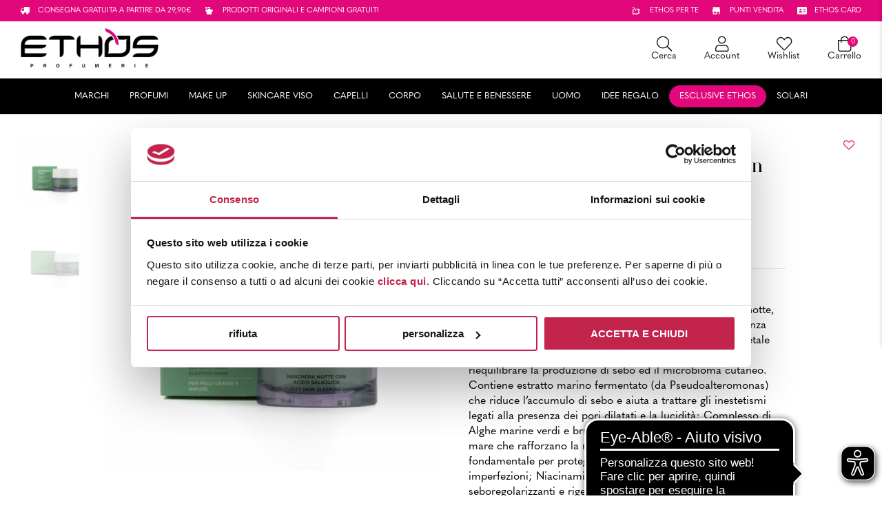

--- FILE ---
content_type: text/html; charset=UTF-8
request_url: https://www.ethos.it/prodotto/repurityskin-maschera-notte-con-acido-salicilico/
body_size: 43843
content:
<!DOCTYPE html>
<html lang="it-IT" prefix="og: https://ogp.me/ns#">
<head>
    <meta charset="UTF-8" />
<script type="text/javascript">
/* <![CDATA[ */
 var gform;gform||(document.addEventListener("gform_main_scripts_loaded",function(){gform.scriptsLoaded=!0}),window.addEventListener("DOMContentLoaded",function(){gform.domLoaded=!0}),gform={domLoaded:!1,scriptsLoaded:!1,initializeOnLoaded:function(o){gform.domLoaded&&gform.scriptsLoaded?o():!gform.domLoaded&&gform.scriptsLoaded?window.addEventListener("DOMContentLoaded",o):document.addEventListener("gform_main_scripts_loaded",o)},hooks:{action:{},filter:{}},addAction:function(o,n,r,t){gform.addHook("action",o,n,r,t)},addFilter:function(o,n,r,t){gform.addHook("filter",o,n,r,t)},doAction:function(o){gform.doHook("action",o,arguments)},applyFilters:function(o){return gform.doHook("filter",o,arguments)},removeAction:function(o,n){gform.removeHook("action",o,n)},removeFilter:function(o,n,r){gform.removeHook("filter",o,n,r)},addHook:function(o,n,r,t,i){null==gform.hooks[o][n]&&(gform.hooks[o][n]=[]);var e=gform.hooks[o][n];null==i&&(i=n+"_"+e.length),gform.hooks[o][n].push({tag:i,callable:r,priority:t=null==t?10:t})},doHook:function(n,o,r){var t;if(r=Array.prototype.slice.call(r,1),null!=gform.hooks[n][o]&&((o=gform.hooks[n][o]).sort(function(o,n){return o.priority-n.priority}),o.forEach(function(o){"function"!=typeof(t=o.callable)&&(t=window[t]),"action"==n?t.apply(null,r):r[0]=t.apply(null,r)})),"filter"==n)return r[0]},removeHook:function(o,n,t,i){var r;null!=gform.hooks[o][n]&&(r=(r=gform.hooks[o][n]).filter(function(o,n,r){return!!(null!=i&&i!=o.tag||null!=t&&t!=o.priority)}),gform.hooks[o][n]=r)}}); 
/* ]]> */
</script>

<!-- [if IE]> <meta http-equiv="X-UA-Compatible" content="IE=Edge"/> <! [endif]-->
<meta name="viewport" content="width=device-width, initial-scale=1">
<link rel="profile" href="http://gmpg.org/xfn/11" />
<link rel="pingback" href="https://www.ethos.it/xmlrpc.php" />
<script>
	window.dataLayer = window.dataLayer || [];
	function gtag() {
		dataLayer.push(arguments);
	}
	gtag("consent", "default", {
		ad_user_data: "denied",
		ad_personalization: "denied",
		ad_storage: "denied",
		analytics_storage: "denied",
		functionality_storage: "denied",
		personalization_storage: "denied",
		security_storage: "granted",
		wait_for_update: 500,
	});
	gtag("set", "ads_data_redaction", true);
	</script>
<script>
		(function (w, d, s, l, i) {
		w[l] = w[l] || []; w[l].push({'gtm.start':new Date().getTime(), event: 'gtm.js'});
		var f = d.getElementsByTagName(s)[0],  j = d.createElement(s), dl = l !== 'dataLayer' ? '&l=' + l : '';
		j.async = true; j.src = 'https://www.googletagmanager.com/gtm.js?id=' + i + dl;
		f.parentNode.insertBefore(j, f);})(
		window,
		document,
		'script',
		'dataLayer',
		'GTM-P6XBVLX'
	);
</script>
<script type="text/javascript"
		id="Cookiebot"
		src="https://consent.cookiebot.com/uc.js"
		data-cbid="dfd02b02-f9f4-4b44-b3b4-6ec18bcfe192"
							async	></script>

<!-- Google Tag Manager for WordPress by gtm4wp.com -->
<script data-cfasync="false" data-pagespeed-no-defer>
	var gtm4wp_datalayer_name = "dataLayer";
	var dataLayer = dataLayer || [];
	const gtm4wp_use_sku_instead = 1;
	const gtm4wp_id_prefix = '';
	const gtm4wp_remarketing = false;
	const gtm4wp_eec = true;
	const gtm4wp_classicec = false;
	const gtm4wp_currency = 'EUR';
	const gtm4wp_product_per_impression = 10;
	const gtm4wp_needs_shipping_address = false;
	const gtm4wp_business_vertical = 'retail';
	const gtm4wp_business_vertical_id = 'id';
	const gtm4wp_clear_ecommerce = true;
</script>
<!-- End Google Tag Manager for WordPress by gtm4wp.com -->
<!-- Ottimizzazione per i motori di ricerca di Rank Math - https://rankmath.com/ -->
<title>Re:Purityskin Maschera Notte Con Acido Salicilico ᐅ Ethos</title>
<meta name="description" content="Re:Purity Skin Sleeping Mask è una maschera leggera da notte, senza risciacquo, ideale per pelli grasse, impure e a tendenza acneica."/>
<meta name="robots" content="follow, index, max-snippet:-1, max-video-preview:-1, max-image-preview:large"/>
<link rel="canonical" href="https://www.ethos.it/prodotto/repurityskin-maschera-notte-con-acido-salicilico/" />
<meta property="og:locale" content="it_IT" />
<meta property="og:type" content="product" />
<meta property="og:title" content="Re:Purityskin Maschera Notte Con Acido Salicilico ᐅ Ethos" />
<meta property="og:description" content="Re:Purity Skin Sleeping Mask è una maschera leggera da notte, senza risciacquo, ideale per pelli grasse, impure e a tendenza acneica." />
<meta property="og:url" content="https://www.ethos.it/prodotto/repurityskin-maschera-notte-con-acido-salicilico/" />
<meta property="og:site_name" content="Ethos Profumerie" />
<meta property="og:updated_time" content="2026-01-16T00:18:18+01:00" />
<meta property="og:image" content="https://www.ethos.it/wp-content/uploads/2023/01/8054609981156_01.jpg" />
<meta property="og:image:secure_url" content="https://www.ethos.it/wp-content/uploads/2023/01/8054609981156_01.jpg" />
<meta property="og:image:width" content="1440" />
<meta property="og:image:height" content="1440" />
<meta property="og:image:alt" content="Re:Purityskin Maschera Notte Con Acido Salicilico" />
<meta property="og:image:type" content="image/jpeg" />
<meta property="product:brand" content="Gyada Cosmetics" />
<meta property="product:price:amount" content="19.9" />
<meta property="product:price:currency" content="EUR" />
<meta property="product:availability" content="instock" />
<meta property="product:retailer_item_id" content="13105GC116" />
<meta name="twitter:card" content="summary_large_image" />
<meta name="twitter:title" content="Re:Purityskin Maschera Notte Con Acido Salicilico ᐅ Ethos" />
<meta name="twitter:description" content="Re:Purity Skin Sleeping Mask è una maschera leggera da notte, senza risciacquo, ideale per pelli grasse, impure e a tendenza acneica." />
<meta name="twitter:image" content="https://www.ethos.it/wp-content/uploads/2023/01/8054609981156_01.jpg" />
<meta name="twitter:label1" content="Prezzo" />
<meta name="twitter:data1" content="19,90&nbsp;&euro;" />
<meta name="twitter:label2" content="Disponibilità" />
<meta name="twitter:data2" content="In stock" />
<script type="application/ld+json" class="rank-math-schema-pro">{"@context":"https://schema.org","@graph":[{"@type":"Place","@id":"https://www.ethos.it/#place","address":{"@type":"PostalAddress","streetAddress":"Vai Enrico Fermi 13/C","addressLocality":"Verona","addressRegion":"Veneto","postalCode":"37135","addressCountry":"Italia"}},{"@type":"Organization","@id":"https://www.ethos.it/#organization","name":"Ethos Profumerie","url":"https://www.ethos.it","email":"ecommerce@ethos.it","address":{"@type":"PostalAddress","streetAddress":"Vai Enrico Fermi 13/C","addressLocality":"Verona","addressRegion":"Veneto","postalCode":"37135","addressCountry":"Italia"},"logo":{"@type":"ImageObject","@id":"https://www.ethos.it/#logo","url":"https://www.ethos.it/wp-content/uploads/2022/11/cropped-logo-ethos-profumerie-460x145.png","contentUrl":"https://www.ethos.it/wp-content/uploads/2022/11/cropped-logo-ethos-profumerie-460x145.png","caption":"Ethos Profumerie","inLanguage":"it-IT"},"contactPoint":[{"@type":"ContactPoint","telephone":"+39 045 597759","contactType":"customer support"}],"location":{"@id":"https://www.ethos.it/#place"}},{"@type":"WebSite","@id":"https://www.ethos.it/#website","url":"https://www.ethos.it","name":"Ethos Profumerie","alternateName":"Ethos.it","publisher":{"@id":"https://www.ethos.it/#organization"},"inLanguage":"it-IT"},{"@type":"ImageObject","@id":"https://www.ethos.it/wp-content/uploads/2023/01/8054609981156_01.jpg","url":"https://www.ethos.it/wp-content/uploads/2023/01/8054609981156_01.jpg","width":"1440","height":"1440","inLanguage":"it-IT"},{"@type":"BreadcrumbList","@id":"https://www.ethos.it/prodotto/repurityskin-maschera-notte-con-acido-salicilico/#breadcrumb","itemListElement":[{"@type":"ListItem","position":"1","item":{"@id":"https://www.ethos.it","name":"Home"}},{"@type":"ListItem","position":"2","item":{"@id":"https://www.ethos.it/prodotti/skincare-viso/","name":"Skincare Viso"}},{"@type":"ListItem","position":"3","item":{"@id":"https://www.ethos.it/prodotto/repurityskin-maschera-notte-con-acido-salicilico/","name":"Re:Purityskin Maschera Notte Con Acido Salicilico"}}]},{"@type":"ItemPage","@id":"https://www.ethos.it/prodotto/repurityskin-maschera-notte-con-acido-salicilico/#webpage","url":"https://www.ethos.it/prodotto/repurityskin-maschera-notte-con-acido-salicilico/","name":"Re:Purityskin Maschera Notte Con Acido Salicilico \u1405 Ethos","datePublished":"2023-05-29T12:37:40+02:00","dateModified":"2026-01-16T00:18:18+01:00","isPartOf":{"@id":"https://www.ethos.it/#website"},"primaryImageOfPage":{"@id":"https://www.ethos.it/wp-content/uploads/2023/01/8054609981156_01.jpg"},"inLanguage":"it-IT","breadcrumb":{"@id":"https://www.ethos.it/prodotto/repurityskin-maschera-notte-con-acido-salicilico/#breadcrumb"}},{"@type":"Product","brand":{"@type":"Brand","name":"Gyada Cosmetics"},"name":"Re:Purityskin Maschera Notte Con Acido Salicilico \u1405 Ethos","description":"Re:Purity Skin Sleeping Mask \u00e8 una maschera leggera da notte, senza risciacquo, ideale per pelli grasse, impure e a tendenza acneica.","sku":"13105GC116","category":"Skincare Viso","mainEntityOfPage":{"@id":"https://www.ethos.it/prodotto/repurityskin-maschera-notte-con-acido-salicilico/#webpage"},"offers":{"@type":"Offer","price":"19.90","priceCurrency":"EUR","priceValidUntil":"2027-12-31","availability":"https://schema.org/InStock","itemCondition":"NewCondition","url":"https://www.ethos.it/prodotto/repurityskin-maschera-notte-con-acido-salicilico/","seller":{"@type":"Organization","@id":"https://www.ethos.it/","name":"Ethos Profumerie","url":"https://www.ethos.it","logo":""},"priceSpecification":{"price":"19.9","priceCurrency":"EUR","valueAddedTaxIncluded":"true"}},"@id":"https://www.ethos.it/prodotto/repurityskin-maschera-notte-con-acido-salicilico/#richSnippet","image":{"@id":"https://www.ethos.it/wp-content/uploads/2023/01/8054609981156_01.jpg"}}]}</script>
<!-- /Rank Math WordPress SEO plugin -->

<script type='application/javascript'>console.log('PixelYourSite PRO version 9.11.1.1');</script>
<link rel='dns-prefetch' href='//widget.feedaty.com' />
<link rel='dns-prefetch' href='//cdnjs.cloudflare.com' />
<link rel='dns-prefetch' href='//cdn.jsdelivr.net' />
<link rel='dns-prefetch' href='//use.typekit.net' />
<link rel="alternate" type="application/rss+xml" title="Ethos &raquo; Feed" href="https://www.ethos.it/feed/" />
<link rel="alternate" type="application/rss+xml" title="Ethos &raquo; Feed dei commenti" href="https://www.ethos.it/comments/feed/" />

<!-- Google Tag Manager for WordPress by gtm4wp.com -->
<!-- GTM Container placement set to automatic -->
<script data-cfasync="false" data-pagespeed-no-defer type="text/javascript">
	var dataLayer_content = {"visitorLoginState":"logged-out","visitorType":"visitor-logged-out","pagePostType":"product","pagePostType2":"single-product","pagePostTerms":{"product_brand":["Gyada Cosmetics","Re:Purityskin","Viso"],"product_type":["simple"],"product_cat":["Skincare Viso","Esfolianti e Maschere"],"meta":{"ean13":"8054609981156","total_sales":"0","rank_math_analytic_object_id":"987","rank_math_primary_product_brand":"11152","rank_math_primary_product_cat":"4385","rank_math_description":"Re:Purity Skin Sleeping Mask è una maschera leggera da notte, senza risciacquo, ideale per pelli grasse, impure e a tendenza acneica.","rank_math_focus_keyword":"Re:Purityskin Maschera Notte Con Acido Salicilico","rank_math_news_sitemap_robots":"index","rank_math_robots":"a:1:{i:0;s:5:\"index\";}","rank_math_internal_links_processed":"1"}},"postFormat":"standard","customerTotalOrders":0,"customerTotalOrderValue":"0.00","customerFirstName":"","customerLastName":"","customerBillingFirstName":"","customerBillingLastName":"","customerBillingCompany":"","customerBillingAddress1":"","customerBillingAddress2":"","customerBillingCity":"","customerBillingState":"","customerBillingPostcode":"","customerBillingCountry":"","customerBillingEmail":"","customerBillingEmailHash":"e3b0c44298fc1c149afbf4c8996fb92427ae41e4649b934ca495991b7852b855","customerBillingPhone":"","customerShippingFirstName":"","customerShippingLastName":"","customerShippingCompany":"","customerShippingAddress1":"","customerShippingAddress2":"","customerShippingCity":"","customerShippingState":"","customerShippingPostcode":"","customerShippingCountry":"","cartContent":{"totals":{"applied_coupons":[],"discount_total":0,"subtotal":0,"total":0},"items":[]},"productRatingCounts":[],"productAverageRating":0,"productReviewCount":0,"productType":"simple","productIsVariable":0,"event":"gtm4wp.changeDetailViewEEC","ecommerce":{"currencyCode":"EUR","detail":{"products":[{"id":"13105GC116","internal_id":84089,"name":"Re:Purityskin Maschera Notte Con Acido Salicilico","sku":"13105GC116","category":"Skincare Viso","price":19.9,"stocklevel":null,"brand":"Gyada Cosmetics"}]}}};
	dataLayer.push( dataLayer_content );
</script>
<script data-cfasync="false">
(function(w,d,s,l,i){w[l]=w[l]||[];w[l].push({'gtm.start':
new Date().getTime(),event:'gtm.js'});var f=d.getElementsByTagName(s)[0],
j=d.createElement(s),dl=l!='dataLayer'?'&l='+l:'';j.async=true;j.src=
'//www.googletagmanager.com/gtm.js?id='+i+dl;f.parentNode.insertBefore(j,f);
})(window,document,'script','dataLayer','GTM-P6XBVLX');
</script>
<!-- End Google Tag Manager -->
<!-- End Google Tag Manager for WordPress by gtm4wp.com --><script type='text/javascript'>console.log('PixelYourSite Pinterest version 5.3.1');</script>
<script type="text/javascript">
/* <![CDATA[ */
window._wpemojiSettings = {"baseUrl":"https:\/\/s.w.org\/images\/core\/emoji\/14.0.0\/72x72\/","ext":".png","svgUrl":"https:\/\/s.w.org\/images\/core\/emoji\/14.0.0\/svg\/","svgExt":".svg","source":{"concatemoji":"https:\/\/www.ethos.it\/wp-includes\/js\/wp-emoji-release.min.js?ver=6.4.7"}};
/*! This file is auto-generated */
!function(i,n){var o,s,e;function c(e){try{var t={supportTests:e,timestamp:(new Date).valueOf()};sessionStorage.setItem(o,JSON.stringify(t))}catch(e){}}function p(e,t,n){e.clearRect(0,0,e.canvas.width,e.canvas.height),e.fillText(t,0,0);var t=new Uint32Array(e.getImageData(0,0,e.canvas.width,e.canvas.height).data),r=(e.clearRect(0,0,e.canvas.width,e.canvas.height),e.fillText(n,0,0),new Uint32Array(e.getImageData(0,0,e.canvas.width,e.canvas.height).data));return t.every(function(e,t){return e===r[t]})}function u(e,t,n){switch(t){case"flag":return n(e,"\ud83c\udff3\ufe0f\u200d\u26a7\ufe0f","\ud83c\udff3\ufe0f\u200b\u26a7\ufe0f")?!1:!n(e,"\ud83c\uddfa\ud83c\uddf3","\ud83c\uddfa\u200b\ud83c\uddf3")&&!n(e,"\ud83c\udff4\udb40\udc67\udb40\udc62\udb40\udc65\udb40\udc6e\udb40\udc67\udb40\udc7f","\ud83c\udff4\u200b\udb40\udc67\u200b\udb40\udc62\u200b\udb40\udc65\u200b\udb40\udc6e\u200b\udb40\udc67\u200b\udb40\udc7f");case"emoji":return!n(e,"\ud83e\udef1\ud83c\udffb\u200d\ud83e\udef2\ud83c\udfff","\ud83e\udef1\ud83c\udffb\u200b\ud83e\udef2\ud83c\udfff")}return!1}function f(e,t,n){var r="undefined"!=typeof WorkerGlobalScope&&self instanceof WorkerGlobalScope?new OffscreenCanvas(300,150):i.createElement("canvas"),a=r.getContext("2d",{willReadFrequently:!0}),o=(a.textBaseline="top",a.font="600 32px Arial",{});return e.forEach(function(e){o[e]=t(a,e,n)}),o}function t(e){var t=i.createElement("script");t.src=e,t.defer=!0,i.head.appendChild(t)}"undefined"!=typeof Promise&&(o="wpEmojiSettingsSupports",s=["flag","emoji"],n.supports={everything:!0,everythingExceptFlag:!0},e=new Promise(function(e){i.addEventListener("DOMContentLoaded",e,{once:!0})}),new Promise(function(t){var n=function(){try{var e=JSON.parse(sessionStorage.getItem(o));if("object"==typeof e&&"number"==typeof e.timestamp&&(new Date).valueOf()<e.timestamp+604800&&"object"==typeof e.supportTests)return e.supportTests}catch(e){}return null}();if(!n){if("undefined"!=typeof Worker&&"undefined"!=typeof OffscreenCanvas&&"undefined"!=typeof URL&&URL.createObjectURL&&"undefined"!=typeof Blob)try{var e="postMessage("+f.toString()+"("+[JSON.stringify(s),u.toString(),p.toString()].join(",")+"));",r=new Blob([e],{type:"text/javascript"}),a=new Worker(URL.createObjectURL(r),{name:"wpTestEmojiSupports"});return void(a.onmessage=function(e){c(n=e.data),a.terminate(),t(n)})}catch(e){}c(n=f(s,u,p))}t(n)}).then(function(e){for(var t in e)n.supports[t]=e[t],n.supports.everything=n.supports.everything&&n.supports[t],"flag"!==t&&(n.supports.everythingExceptFlag=n.supports.everythingExceptFlag&&n.supports[t]);n.supports.everythingExceptFlag=n.supports.everythingExceptFlag&&!n.supports.flag,n.DOMReady=!1,n.readyCallback=function(){n.DOMReady=!0}}).then(function(){return e}).then(function(){var e;n.supports.everything||(n.readyCallback(),(e=n.source||{}).concatemoji?t(e.concatemoji):e.wpemoji&&e.twemoji&&(t(e.twemoji),t(e.wpemoji)))}))}((window,document),window._wpemojiSettings);
/* ]]> */
</script>
<style id='wp-emoji-styles-inline-css' type='text/css'>

	img.wp-smiley, img.emoji {
		display: inline !important;
		border: none !important;
		box-shadow: none !important;
		height: 1em !important;
		width: 1em !important;
		margin: 0 0.07em !important;
		vertical-align: -0.1em !important;
		background: none !important;
		padding: 0 !important;
	}
</style>
<link rel='stylesheet' id='wp-block-library-css' href='https://www.ethos.it/wp-includes/css/dist/block-library/style.min.css?ver=6.4.7' type='text/css' media='all' />
<style id='wp-block-library-theme-inline-css' type='text/css'>
.wp-block-audio figcaption{color:#555;font-size:13px;text-align:center}.is-dark-theme .wp-block-audio figcaption{color:hsla(0,0%,100%,.65)}.wp-block-audio{margin:0 0 1em}.wp-block-code{border:1px solid #ccc;border-radius:4px;font-family:Menlo,Consolas,monaco,monospace;padding:.8em 1em}.wp-block-embed figcaption{color:#555;font-size:13px;text-align:center}.is-dark-theme .wp-block-embed figcaption{color:hsla(0,0%,100%,.65)}.wp-block-embed{margin:0 0 1em}.blocks-gallery-caption{color:#555;font-size:13px;text-align:center}.is-dark-theme .blocks-gallery-caption{color:hsla(0,0%,100%,.65)}.wp-block-image figcaption{color:#555;font-size:13px;text-align:center}.is-dark-theme .wp-block-image figcaption{color:hsla(0,0%,100%,.65)}.wp-block-image{margin:0 0 1em}.wp-block-pullquote{border-bottom:4px solid;border-top:4px solid;color:currentColor;margin-bottom:1.75em}.wp-block-pullquote cite,.wp-block-pullquote footer,.wp-block-pullquote__citation{color:currentColor;font-size:.8125em;font-style:normal;text-transform:uppercase}.wp-block-quote{border-left:.25em solid;margin:0 0 1.75em;padding-left:1em}.wp-block-quote cite,.wp-block-quote footer{color:currentColor;font-size:.8125em;font-style:normal;position:relative}.wp-block-quote.has-text-align-right{border-left:none;border-right:.25em solid;padding-left:0;padding-right:1em}.wp-block-quote.has-text-align-center{border:none;padding-left:0}.wp-block-quote.is-large,.wp-block-quote.is-style-large,.wp-block-quote.is-style-plain{border:none}.wp-block-search .wp-block-search__label{font-weight:700}.wp-block-search__button{border:1px solid #ccc;padding:.375em .625em}:where(.wp-block-group.has-background){padding:1.25em 2.375em}.wp-block-separator.has-css-opacity{opacity:.4}.wp-block-separator{border:none;border-bottom:2px solid;margin-left:auto;margin-right:auto}.wp-block-separator.has-alpha-channel-opacity{opacity:1}.wp-block-separator:not(.is-style-wide):not(.is-style-dots){width:100px}.wp-block-separator.has-background:not(.is-style-dots){border-bottom:none;height:1px}.wp-block-separator.has-background:not(.is-style-wide):not(.is-style-dots){height:2px}.wp-block-table{margin:0 0 1em}.wp-block-table td,.wp-block-table th{word-break:normal}.wp-block-table figcaption{color:#555;font-size:13px;text-align:center}.is-dark-theme .wp-block-table figcaption{color:hsla(0,0%,100%,.65)}.wp-block-video figcaption{color:#555;font-size:13px;text-align:center}.is-dark-theme .wp-block-video figcaption{color:hsla(0,0%,100%,.65)}.wp-block-video{margin:0 0 1em}.wp-block-template-part.has-background{margin-bottom:0;margin-top:0;padding:1.25em 2.375em}
</style>
<style id='rank-math-toc-block-style-inline-css' type='text/css'>
.wp-block-rank-math-toc-block nav ol{counter-reset:item}.wp-block-rank-math-toc-block nav ol li{display:block}.wp-block-rank-math-toc-block nav ol li:before{content:counters(item, ".") " ";counter-increment:item}

</style>
<style id='classic-theme-styles-inline-css' type='text/css'>
/*! This file is auto-generated */
.wp-block-button__link{color:#fff;background-color:#32373c;border-radius:9999px;box-shadow:none;text-decoration:none;padding:calc(.667em + 2px) calc(1.333em + 2px);font-size:1.125em}.wp-block-file__button{background:#32373c;color:#fff;text-decoration:none}
</style>
<style id='global-styles-inline-css' type='text/css'>
body{--wp--preset--color--black: #000000;--wp--preset--color--cyan-bluish-gray: #abb8c3;--wp--preset--color--white: #ffffff;--wp--preset--color--pale-pink: #f78da7;--wp--preset--color--vivid-red: #cf2e2e;--wp--preset--color--luminous-vivid-orange: #ff6900;--wp--preset--color--luminous-vivid-amber: #fcb900;--wp--preset--color--light-green-cyan: #7bdcb5;--wp--preset--color--vivid-green-cyan: #00d084;--wp--preset--color--pale-cyan-blue: #8ed1fc;--wp--preset--color--vivid-cyan-blue: #0693e3;--wp--preset--color--vivid-purple: #9b51e0;--wp--preset--gradient--vivid-cyan-blue-to-vivid-purple: linear-gradient(135deg,rgba(6,147,227,1) 0%,rgb(155,81,224) 100%);--wp--preset--gradient--light-green-cyan-to-vivid-green-cyan: linear-gradient(135deg,rgb(122,220,180) 0%,rgb(0,208,130) 100%);--wp--preset--gradient--luminous-vivid-amber-to-luminous-vivid-orange: linear-gradient(135deg,rgba(252,185,0,1) 0%,rgba(255,105,0,1) 100%);--wp--preset--gradient--luminous-vivid-orange-to-vivid-red: linear-gradient(135deg,rgba(255,105,0,1) 0%,rgb(207,46,46) 100%);--wp--preset--gradient--very-light-gray-to-cyan-bluish-gray: linear-gradient(135deg,rgb(238,238,238) 0%,rgb(169,184,195) 100%);--wp--preset--gradient--cool-to-warm-spectrum: linear-gradient(135deg,rgb(74,234,220) 0%,rgb(151,120,209) 20%,rgb(207,42,186) 40%,rgb(238,44,130) 60%,rgb(251,105,98) 80%,rgb(254,248,76) 100%);--wp--preset--gradient--blush-light-purple: linear-gradient(135deg,rgb(255,206,236) 0%,rgb(152,150,240) 100%);--wp--preset--gradient--blush-bordeaux: linear-gradient(135deg,rgb(254,205,165) 0%,rgb(254,45,45) 50%,rgb(107,0,62) 100%);--wp--preset--gradient--luminous-dusk: linear-gradient(135deg,rgb(255,203,112) 0%,rgb(199,81,192) 50%,rgb(65,88,208) 100%);--wp--preset--gradient--pale-ocean: linear-gradient(135deg,rgb(255,245,203) 0%,rgb(182,227,212) 50%,rgb(51,167,181) 100%);--wp--preset--gradient--electric-grass: linear-gradient(135deg,rgb(202,248,128) 0%,rgb(113,206,126) 100%);--wp--preset--gradient--midnight: linear-gradient(135deg,rgb(2,3,129) 0%,rgb(40,116,252) 100%);--wp--preset--font-size--small: 13px;--wp--preset--font-size--medium: 20px;--wp--preset--font-size--large: 36px;--wp--preset--font-size--x-large: 42px;--wp--preset--spacing--20: 0.44rem;--wp--preset--spacing--30: 0.67rem;--wp--preset--spacing--40: 1rem;--wp--preset--spacing--50: 1.5rem;--wp--preset--spacing--60: 2.25rem;--wp--preset--spacing--70: 3.38rem;--wp--preset--spacing--80: 5.06rem;--wp--preset--shadow--natural: 6px 6px 9px rgba(0, 0, 0, 0.2);--wp--preset--shadow--deep: 12px 12px 50px rgba(0, 0, 0, 0.4);--wp--preset--shadow--sharp: 6px 6px 0px rgba(0, 0, 0, 0.2);--wp--preset--shadow--outlined: 6px 6px 0px -3px rgba(255, 255, 255, 1), 6px 6px rgba(0, 0, 0, 1);--wp--preset--shadow--crisp: 6px 6px 0px rgba(0, 0, 0, 1);}:where(.is-layout-flex){gap: 0.5em;}:where(.is-layout-grid){gap: 0.5em;}body .is-layout-flow > .alignleft{float: left;margin-inline-start: 0;margin-inline-end: 2em;}body .is-layout-flow > .alignright{float: right;margin-inline-start: 2em;margin-inline-end: 0;}body .is-layout-flow > .aligncenter{margin-left: auto !important;margin-right: auto !important;}body .is-layout-constrained > .alignleft{float: left;margin-inline-start: 0;margin-inline-end: 2em;}body .is-layout-constrained > .alignright{float: right;margin-inline-start: 2em;margin-inline-end: 0;}body .is-layout-constrained > .aligncenter{margin-left: auto !important;margin-right: auto !important;}body .is-layout-constrained > :where(:not(.alignleft):not(.alignright):not(.alignfull)){max-width: var(--wp--style--global--content-size);margin-left: auto !important;margin-right: auto !important;}body .is-layout-constrained > .alignwide{max-width: var(--wp--style--global--wide-size);}body .is-layout-flex{display: flex;}body .is-layout-flex{flex-wrap: wrap;align-items: center;}body .is-layout-flex > *{margin: 0;}body .is-layout-grid{display: grid;}body .is-layout-grid > *{margin: 0;}:where(.wp-block-columns.is-layout-flex){gap: 2em;}:where(.wp-block-columns.is-layout-grid){gap: 2em;}:where(.wp-block-post-template.is-layout-flex){gap: 1.25em;}:where(.wp-block-post-template.is-layout-grid){gap: 1.25em;}.has-black-color{color: var(--wp--preset--color--black) !important;}.has-cyan-bluish-gray-color{color: var(--wp--preset--color--cyan-bluish-gray) !important;}.has-white-color{color: var(--wp--preset--color--white) !important;}.has-pale-pink-color{color: var(--wp--preset--color--pale-pink) !important;}.has-vivid-red-color{color: var(--wp--preset--color--vivid-red) !important;}.has-luminous-vivid-orange-color{color: var(--wp--preset--color--luminous-vivid-orange) !important;}.has-luminous-vivid-amber-color{color: var(--wp--preset--color--luminous-vivid-amber) !important;}.has-light-green-cyan-color{color: var(--wp--preset--color--light-green-cyan) !important;}.has-vivid-green-cyan-color{color: var(--wp--preset--color--vivid-green-cyan) !important;}.has-pale-cyan-blue-color{color: var(--wp--preset--color--pale-cyan-blue) !important;}.has-vivid-cyan-blue-color{color: var(--wp--preset--color--vivid-cyan-blue) !important;}.has-vivid-purple-color{color: var(--wp--preset--color--vivid-purple) !important;}.has-black-background-color{background-color: var(--wp--preset--color--black) !important;}.has-cyan-bluish-gray-background-color{background-color: var(--wp--preset--color--cyan-bluish-gray) !important;}.has-white-background-color{background-color: var(--wp--preset--color--white) !important;}.has-pale-pink-background-color{background-color: var(--wp--preset--color--pale-pink) !important;}.has-vivid-red-background-color{background-color: var(--wp--preset--color--vivid-red) !important;}.has-luminous-vivid-orange-background-color{background-color: var(--wp--preset--color--luminous-vivid-orange) !important;}.has-luminous-vivid-amber-background-color{background-color: var(--wp--preset--color--luminous-vivid-amber) !important;}.has-light-green-cyan-background-color{background-color: var(--wp--preset--color--light-green-cyan) !important;}.has-vivid-green-cyan-background-color{background-color: var(--wp--preset--color--vivid-green-cyan) !important;}.has-pale-cyan-blue-background-color{background-color: var(--wp--preset--color--pale-cyan-blue) !important;}.has-vivid-cyan-blue-background-color{background-color: var(--wp--preset--color--vivid-cyan-blue) !important;}.has-vivid-purple-background-color{background-color: var(--wp--preset--color--vivid-purple) !important;}.has-black-border-color{border-color: var(--wp--preset--color--black) !important;}.has-cyan-bluish-gray-border-color{border-color: var(--wp--preset--color--cyan-bluish-gray) !important;}.has-white-border-color{border-color: var(--wp--preset--color--white) !important;}.has-pale-pink-border-color{border-color: var(--wp--preset--color--pale-pink) !important;}.has-vivid-red-border-color{border-color: var(--wp--preset--color--vivid-red) !important;}.has-luminous-vivid-orange-border-color{border-color: var(--wp--preset--color--luminous-vivid-orange) !important;}.has-luminous-vivid-amber-border-color{border-color: var(--wp--preset--color--luminous-vivid-amber) !important;}.has-light-green-cyan-border-color{border-color: var(--wp--preset--color--light-green-cyan) !important;}.has-vivid-green-cyan-border-color{border-color: var(--wp--preset--color--vivid-green-cyan) !important;}.has-pale-cyan-blue-border-color{border-color: var(--wp--preset--color--pale-cyan-blue) !important;}.has-vivid-cyan-blue-border-color{border-color: var(--wp--preset--color--vivid-cyan-blue) !important;}.has-vivid-purple-border-color{border-color: var(--wp--preset--color--vivid-purple) !important;}.has-vivid-cyan-blue-to-vivid-purple-gradient-background{background: var(--wp--preset--gradient--vivid-cyan-blue-to-vivid-purple) !important;}.has-light-green-cyan-to-vivid-green-cyan-gradient-background{background: var(--wp--preset--gradient--light-green-cyan-to-vivid-green-cyan) !important;}.has-luminous-vivid-amber-to-luminous-vivid-orange-gradient-background{background: var(--wp--preset--gradient--luminous-vivid-amber-to-luminous-vivid-orange) !important;}.has-luminous-vivid-orange-to-vivid-red-gradient-background{background: var(--wp--preset--gradient--luminous-vivid-orange-to-vivid-red) !important;}.has-very-light-gray-to-cyan-bluish-gray-gradient-background{background: var(--wp--preset--gradient--very-light-gray-to-cyan-bluish-gray) !important;}.has-cool-to-warm-spectrum-gradient-background{background: var(--wp--preset--gradient--cool-to-warm-spectrum) !important;}.has-blush-light-purple-gradient-background{background: var(--wp--preset--gradient--blush-light-purple) !important;}.has-blush-bordeaux-gradient-background{background: var(--wp--preset--gradient--blush-bordeaux) !important;}.has-luminous-dusk-gradient-background{background: var(--wp--preset--gradient--luminous-dusk) !important;}.has-pale-ocean-gradient-background{background: var(--wp--preset--gradient--pale-ocean) !important;}.has-electric-grass-gradient-background{background: var(--wp--preset--gradient--electric-grass) !important;}.has-midnight-gradient-background{background: var(--wp--preset--gradient--midnight) !important;}.has-small-font-size{font-size: var(--wp--preset--font-size--small) !important;}.has-medium-font-size{font-size: var(--wp--preset--font-size--medium) !important;}.has-large-font-size{font-size: var(--wp--preset--font-size--large) !important;}.has-x-large-font-size{font-size: var(--wp--preset--font-size--x-large) !important;}
.wp-block-navigation a:where(:not(.wp-element-button)){color: inherit;}
:where(.wp-block-post-template.is-layout-flex){gap: 1.25em;}:where(.wp-block-post-template.is-layout-grid){gap: 1.25em;}
:where(.wp-block-columns.is-layout-flex){gap: 2em;}:where(.wp-block-columns.is-layout-grid){gap: 2em;}
.wp-block-pullquote{font-size: 1.5em;line-height: 1.6;}
</style>
<link rel='stylesheet' id='feedaty-woocommerce-rating-css' href='https://www.ethos.it/wp-content/plugins/feedaty-woocommerce-rating/public/css/feedaty-woocommerce-rating-public.css?ver=1.0.0' type='text/css' media='all' />
<link rel='stylesheet' id='shop-rules-frontend-style-css' href='https://www.ethos.it/wp-content/plugins/shop-rules/assets/dist/shop-rules-frontend.min.css?ver=3' type='text/css' media='all' />
<link rel='stylesheet' id='photoswipe-css' href='https://www.ethos.it/wp-content/plugins/woocommerce/assets/css/photoswipe/photoswipe.min.css?ver=8.9.4' type='text/css' media='all' />
<link rel='stylesheet' id='photoswipe-default-skin-css' href='https://www.ethos.it/wp-content/plugins/woocommerce/assets/css/photoswipe/default-skin/default-skin.min.css?ver=8.9.4' type='text/css' media='all' />
<style id='woocommerce-inline-inline-css' type='text/css'>
.woocommerce form .form-row .required { visibility: visible; }
</style>
<link rel='stylesheet' id='brands-styles-css' href='https://www.ethos.it/wp-content/plugins/woocommerce-brands/assets/css/style.css?ver=1.6.24' type='text/css' media='all' />
<link rel='stylesheet' id='netsgroup-wc-igfs-css' href='https://www.ethos.it/wp-content/plugins/netsgroup-woocommerce-igfs/public/css/netsgroup-wc-igfs-public.css?ver=2.1.1' type='text/css' media='all' />
<link rel='stylesheet' id='woo-variation-gallery-slider-css' href='https://www.ethos.it/wp-content/plugins/woo-variation-gallery/assets/css/slick.min.css?ver=1.8.1' type='text/css' media='all' />
<link rel='stylesheet' id='dashicons-css' href='https://www.ethos.it/wp-includes/css/dashicons.min.css?ver=6.4.7' type='text/css' media='all' />
<link rel='stylesheet' id='woo-variation-gallery-css' href='https://www.ethos.it/wp-content/plugins/woo-variation-gallery/assets/css/frontend.min.css?ver=1764059769' type='text/css' media='all' />
<style id='woo-variation-gallery-inline-css' type='text/css'>
:root {--wvg-thumbnail-item: 3;--wvg-thumbnail-item-gap: 20px;--wvg-single-image-size: 600px;--wvg-gallery-width: 100%;--wvg-gallery-margin: 30px;}/* Default Width */.woo-variation-product-gallery {max-width: 100% !important;width: 100%;}/* Medium Devices, Desktops *//* Small Devices, Tablets */@media only screen and (max-width: 768px) {.woo-variation-product-gallery {width: 720px;max-width: 100% !important; float: none;}}/* Extra Small Devices, Phones */@media only screen and (max-width: 480px) {.woo-variation-product-gallery {width: 480px;max-width: 100% !important; float: none;}}
</style>
<link rel='stylesheet' id='swatches-and-photos-css' href='https://www.ethos.it/wp-content/plugins/woocommerce-variation-swatches-and-photos/assets/css/swatches-and-photos.css?ver=3.0.6' type='text/css' media='all' />
<link rel='stylesheet' id='catalog-style-css' href='https://www.ethos.it/wp-content/themes/ethos/addons/packages/catalog/assets/dist/catalog.min.css?ver=1764060464' type='text/css' media='all' />
<link rel='stylesheet' id='jvm-woocommerce-wishlist-css' href='https://www.ethos.it/wp-content/plugins/jvm-woocommerce-wishlist/assets/css/wishlist.css?ver=1.3.6' type='text/css' media='all' />
<link rel='stylesheet' id='adobe-font-css' href='https://use.typekit.net/myh8tvt.css' type='text/css' media='all' />
<link rel='stylesheet' id='owlcarousel-css-css' href='https://www.ethos.it/wp-content/themes/ethos/assets/vendor/owlcarousel/owl.carousel.min.css?ver=6.4.7' type='text/css' media='all' />
<link rel='stylesheet' id='venobox-css-css' href='https://www.ethos.it/wp-content/themes/ethos/assets/vendor/venobox/venobox.min.css?ver=6.4.7' type='text/css' media='all' />
<link rel='stylesheet' id='main-style-css' href='https://www.ethos.it/wp-content/themes/ethos/assets/dist/css/main.min.css?ver=1764059807' type='text/css' media='all' />
<link rel='stylesheet' id='woo_discount_pro_style-css' href='https://www.ethos.it/wp-content/plugins/woo-discount-rules-pro/Assets/Css/awdr_style.css?ver=2.6.5' type='text/css' media='all' />
<script type="text/template" id="tmpl-variation-template">
	<div class="woocommerce-variation-description">{{{ data.variation.variation_description }}}</div>
	<div class="woocommerce-variation-price">{{{ data.variation.price_html }}}</div>
	<div class="woocommerce-variation-availability">{{{ data.variation.availability_html }}}</div>
</script>
<script type="text/template" id="tmpl-unavailable-variation-template">
	<p>Questo prodotto non è disponibile. Scegli un&#039;altra combinazione.</p>
</script>
<script type="text/javascript" src="https://www.ethos.it/wp-includes/js/jquery/jquery.min.js?ver=3.7.1" id="jquery-core-js"></script>
<script type="text/javascript" src="https://www.ethos.it/wp-includes/js/jquery/jquery-migrate.min.js?ver=3.4.1" id="jquery-migrate-js"></script>
<script type="text/javascript" src="https://www.ethos.it/wp-content/plugins/woocommerce/assets/js/jquery-blockui/jquery.blockUI.min.js?ver=2.7.0-wc.8.9.4" id="jquery-blockui-js" data-wp-strategy="defer"></script>
<script type="text/javascript" id="wc-add-to-cart-js-extra">
/* <![CDATA[ */
var wc_add_to_cart_params = {"ajax_url":"\/wp-admin\/admin-ajax.php","wc_ajax_url":"\/?wc-ajax=%%endpoint%%","i18n_view_cart":"Visualizza carrello","cart_url":"https:\/\/www.ethos.it\/carrello\/","is_cart":"","cart_redirect_after_add":"no"};
/* ]]> */
</script>
<script type="text/javascript" src="https://www.ethos.it/wp-content/plugins/woocommerce/assets/js/frontend/add-to-cart.min.js?ver=8.9.4" id="wc-add-to-cart-js" defer="defer" data-wp-strategy="defer"></script>
<script type="text/javascript" src="https://www.ethos.it/wp-content/plugins/woocommerce/assets/js/zoom/jquery.zoom.min.js?ver=1.7.21-wc.8.9.4" id="zoom-js" defer="defer" data-wp-strategy="defer"></script>
<script type="text/javascript" src="https://www.ethos.it/wp-content/plugins/woocommerce/assets/js/photoswipe/photoswipe.min.js?ver=4.1.1-wc.8.9.4" id="photoswipe-js" defer="defer" data-wp-strategy="defer"></script>
<script type="text/javascript" src="https://www.ethos.it/wp-content/plugins/woocommerce/assets/js/photoswipe/photoswipe-ui-default.min.js?ver=4.1.1-wc.8.9.4" id="photoswipe-ui-default-js" defer="defer" data-wp-strategy="defer"></script>
<script type="text/javascript" id="wc-single-product-js-extra">
/* <![CDATA[ */
var wc_single_product_params = {"i18n_required_rating_text":"Seleziona una valutazione","review_rating_required":"yes","flexslider":{"rtl":false,"animation":"slide","smoothHeight":true,"directionNav":false,"controlNav":"thumbnails","slideshow":false,"animationSpeed":500,"animationLoop":false,"allowOneSlide":false},"zoom_enabled":"1","zoom_options":[],"photoswipe_enabled":"1","photoswipe_options":{"shareEl":false,"closeOnScroll":false,"history":false,"hideAnimationDuration":0,"showAnimationDuration":0},"flexslider_enabled":""};
/* ]]> */
</script>
<script type="text/javascript" src="https://www.ethos.it/wp-content/plugins/woocommerce/assets/js/frontend/single-product.min.js?ver=8.9.4" id="wc-single-product-js" defer="defer" data-wp-strategy="defer"></script>
<script type="text/javascript" src="https://www.ethos.it/wp-content/plugins/woocommerce/assets/js/js-cookie/js.cookie.min.js?ver=2.1.4-wc.8.9.4" id="js-cookie-js" defer="defer" data-wp-strategy="defer"></script>
<script type="text/javascript" id="woocommerce-js-extra">
/* <![CDATA[ */
var woocommerce_params = {"ajax_url":"\/wp-admin\/admin-ajax.php","wc_ajax_url":"\/?wc-ajax=%%endpoint%%"};
/* ]]> */
</script>
<script type="text/javascript" src="https://www.ethos.it/wp-content/plugins/woocommerce/assets/js/frontend/woocommerce.min.js?ver=8.9.4" id="woocommerce-js" defer="defer" data-wp-strategy="defer"></script>
<script type="text/javascript" src="https://www.ethos.it/wp-content/plugins/duracelltomi-google-tag-manager/dist/js/gtm4wp-woocommerce-enhanced.js?ver=1.19.1" id="gtm4wp-woocommerce-enhanced-js"></script>
<script type="text/javascript" src="https://www.ethos.it/wp-content/plugins/netsgroup-woocommerce-igfs/public/js/netsgroup-wc-igfs-public.js?ver=2.1.1" id="netsgroup-wc-igfs-js"></script>
<script type="text/javascript" src="https://www.ethos.it/wp-includes/js/underscore.min.js?ver=1.13.4" id="underscore-js"></script>
<script type="text/javascript" id="wp-util-js-extra">
/* <![CDATA[ */
var _wpUtilSettings = {"ajax":{"url":"\/wp-admin\/admin-ajax.php"}};
/* ]]> */
</script>
<script type="text/javascript" src="https://www.ethos.it/wp-includes/js/wp-util.min.js?ver=6.4.7" id="wp-util-js"></script>
<script type="text/javascript" src="https://www.ethos.it/wp-content/plugins/pixelyoursite-pro/dist/scripts/js.cookie-2.1.3.min.js?ver=2.1.3" id="js-cookie-pys-js"></script>
<script type="text/javascript" src="https://www.ethos.it/wp-content/plugins/pixelyoursite-pro/dist/scripts/jquery.bind-first-0.2.3.min.js?ver=6.4.7" id="jquery-bind-first-js"></script>
<script type="text/javascript" id="pys-js-extra">
/* <![CDATA[ */
var pysOptions = {"staticEvents":{"tiktok":{"woo_view_content":[{"delay":0,"type":"static","name":"ViewContent","pixelIds":["CB3CTTBC77U9EAGVCOR0"],"params":{"quantity":1,"currency":"EUR","content_name":"Re:Purityskin Maschera Notte Con Acido Salicilico","content_category":"Skincare Viso, Esfolianti e Maschere","content_id":"84089","content_type":"product","value":19.9},"e_id":"woo_view_content","ids":[],"hasTimeWindow":false,"timeWindow":0,"eventID":"","woo_order":"","edd_order":""}]},"pinterest":{"woo_view_content":[{"delay":0,"type":"static","name":"PageVisit","pixelIds":["2614413500052"],"params":{"post_type":"product","product_id":"13105GC116","product_price":19.9,"content_name":"Re:Purityskin Maschera Notte Con Acido Salicilico","category_name":"Skincare Viso, Esfolianti e Maschere","value":19.9,"currency":"EUR","page_title":"Re:Purityskin Maschera Notte Con Acido Salicilico","post_id":84089,"plugin":"PixelYourSite","event_url":"www.ethos.it\/prodotto\/repurityskin-maschera-notte-con-acido-salicilico\/","user_role":"guest"},"e_id":"woo_view_content","ids":[],"hasTimeWindow":false,"timeWindow":0,"eventID":"","woo_order":"","edd_order":""}]}},"dynamicEvents":{"automatic_event_internal_link":{"tiktok":{"delay":0,"type":"dyn","name":"ClickButton","pixelIds":["CB3CTTBC77U9EAGVCOR0"],"params":[],"e_id":"automatic_event_internal_link","ids":[],"hasTimeWindow":false,"timeWindow":0,"eventID":"","woo_order":"","edd_order":""}},"automatic_event_outbound_link":{"tiktok":{"delay":0,"type":"dyn","name":"ClickButton","pixelIds":["CB3CTTBC77U9EAGVCOR0"],"params":[],"e_id":"automatic_event_outbound_link","ids":[],"hasTimeWindow":false,"timeWindow":0,"eventID":"","woo_order":"","edd_order":""}},"automatic_event_form":{"tiktok":{"delay":0,"type":"dyn","name":"SubmitForm","pixelIds":["CB3CTTBC77U9EAGVCOR0"],"params":[],"e_id":"automatic_event_form","ids":[],"hasTimeWindow":false,"timeWindow":0,"eventID":"","woo_order":"","edd_order":""}},"automatic_event_download":{"tiktok":{"delay":0,"type":"dyn","name":"Download","extensions":["","doc","exe","js","pdf","ppt","tgz","zip","xls"],"pixelIds":["CB3CTTBC77U9EAGVCOR0"],"params":[],"e_id":"automatic_event_download","ids":[],"hasTimeWindow":false,"timeWindow":0,"eventID":"","woo_order":"","edd_order":""}}},"triggerEvents":[],"triggerEventTypes":[],"tiktok":{"pixelIds":["CB3CTTBC77U9EAGVCOR0"],"serverApiEnabled":false,"advanced_matching":[]},"pinterest":{"pixelIds":["2614413500052"],"advancedMatching":[],"contentParams":{"post_type":"product","product_id":84089,"product_name":"Re:Purityskin Maschera Notte Con Acido Salicilico","product_category":"Skincare Viso, Esfolianti e Maschere","tags":""},"wooVariableAsSimple":false,"serverApiEnabled":false},"debug":"","siteUrl":"https:\/\/www.ethos.it","ajaxUrl":"https:\/\/www.ethos.it\/wp-admin\/admin-ajax.php","ajax_event":"2edbcbe71c","trackUTMs":"1","trackTrafficSource":"1","user_id":"0","enable_lading_page_param":"1","cookie_duration":"7","enable_event_day_param":"1","enable_event_month_param":"1","enable_event_time_param":"1","enable_remove_target_url_param":"1","enable_remove_download_url_param":"1","visit_data_model":"first_visit","last_visit_duration":"60","enable_auto_save_advance_matching":"1","advance_matching_fn_names":["","first_name","first-name","first name","name"],"advance_matching_ln_names":["","last_name","last-name","last name"],"advance_matching_tel_names":["","phone","tel"],"enable_success_send_form":"","enable_automatic_events":"1","enable_event_video":"1","ajaxForServerEvent":"1","send_external_id":"1","external_id_expire":"180","gdpr":{"ajax_enabled":false,"all_disabled_by_api":false,"facebook_disabled_by_api":false,"tiktok_disabled_by_api":false,"analytics_disabled_by_api":false,"google_ads_disabled_by_api":false,"pinterest_disabled_by_api":false,"bing_disabled_by_api":false,"externalID_disabled_by_api":false,"facebook_prior_consent_enabled":true,"tiktok_prior_consent_enabled":true,"analytics_prior_consent_enabled":true,"google_ads_prior_consent_enabled":true,"pinterest_prior_consent_enabled":true,"bing_prior_consent_enabled":true,"cookiebot_integration_enabled":false,"cookiebot_facebook_consent_category":"marketing","cookiebot_tiktok_consent_category":"marketing","cookiebot_analytics_consent_category":"statistics","cookiebot_google_ads_consent_category":"marketing","cookiebot_pinterest_consent_category":"marketing","cookiebot_bing_consent_category":"marketing","cookie_notice_integration_enabled":false,"cookie_law_info_integration_enabled":false,"real_cookie_banner_integration_enabled":false,"consent_magic_integration_enabled":false},"cookie":{"disabled_all_cookie":false,"disabled_start_session_cookie":false,"disabled_advanced_form_data_cookie":false,"disabled_landing_page_cookie":false,"disabled_first_visit_cookie":false,"disabled_trafficsource_cookie":false,"disabled_utmTerms_cookie":false,"disabled_utmId_cookie":false},"tracking_analytics":{"TrafficSource":"direct","TrafficLanding":"https:\/\/www.ethos.it\/prodotto\/repurityskin-maschera-notte-con-acido-salicilico\/","TrafficUtms":[],"TrafficUtmsId":[]},"automatic":{"enable_youtube":true,"enable_vimeo":true,"enable_video":true},"woo":{"enabled":true,"enabled_save_data_to_orders":true,"addToCartOnButtonEnabled":true,"addToCartOnButtonValueEnabled":true,"addToCartOnButtonValueOption":"price","woo_purchase_on_transaction":true,"singleProductId":84089,"affiliateEnabled":false,"removeFromCartSelector":"form.woocommerce-cart-form .remove","addToCartCatchMethod":"add_cart_hook","is_order_received_page":false,"containOrderId":false,"affiliateEventName":"Lead"},"edd":{"enabled":false}};
/* ]]> */
</script>
<script type="text/javascript" src="https://www.ethos.it/wp-content/plugins/pixelyoursite-pro/dist/scripts/public.js?ver=9.11.1.1" id="pys-js"></script>
<script type="text/javascript" src="https://www.ethos.it/wp-content/plugins/pixelyoursite-pinterest/dist/scripts/public.js?ver=5.3.1" id="pys-pinterest-js"></script>
<script type="text/javascript" src="https://www.ethos.it/wp-content/plugins/pixelyoursite-pro/dist/scripts/vimeo.min.js?ver=6.4.7" id="vimeo-js"></script>
<script type="text/javascript" src="https://www.ethos.it/wp-content/themes/ethos/assets/vendor/owlcarousel/owl.carousel.min.js?ver=6.4.7" id="owlcarousel-js-js"></script>
<script type="text/javascript" src="https://www.ethos.it/wp-content/themes/ethos/assets/vendor/venobox/venobox.min.js?ver=6.4.7" id="venobox-js-js"></script>
<script type="text/javascript" id="main-js-js-extra">
/* <![CDATA[ */
var ethosData = {"ajax_url":"https:\/\/www.ethos.it\/wp-admin\/admin-ajax.php","clerkPublicApiKey":"w6kYGTemTEweRsXV13FeVQFhVYUQtFf1","clerkVisitorId":null};
/* ]]> */
</script>
<script type="text/javascript" src="https://www.ethos.it/wp-content/themes/ethos/assets/dist/js/main.pkg.js?ver=1764059801" id="main-js-js"></script>
<script type="text/javascript" src="https://cdnjs.cloudflare.com/ajax/libs/bodymovin/5.9.6/lottie.min.js" id="lottie-js-js"></script>
<script type="text/javascript" src="https://cdn.jsdelivr.net/npm/jquery.marquee@1.6.0/jquery.marquee.min.js" id="jquery-marquee-js-js"></script>
<link rel="https://api.w.org/" href="https://www.ethos.it/wp-json/" /><link rel="alternate" type="application/json" href="https://www.ethos.it/wp-json/wp/v2/product/84089" /><link rel="EditURI" type="application/rsd+xml" title="RSD" href="https://www.ethos.it/xmlrpc.php?rsd" />
<meta name="generator" content="WordPress 6.4.7" />
<link rel='shortlink' href='https://www.ethos.it/?p=84089' />
<link rel="alternate" type="application/json+oembed" href="https://www.ethos.it/wp-json/oembed/1.0/embed?url=https%3A%2F%2Fwww.ethos.it%2Fprodotto%2Frepurityskin-maschera-notte-con-acido-salicilico%2F" />
<link rel="alternate" type="text/xml+oembed" href="https://www.ethos.it/wp-json/oembed/1.0/embed?url=https%3A%2F%2Fwww.ethos.it%2Fprodotto%2Frepurityskin-maschera-notte-con-acido-salicilico%2F&#038;format=xml" />
<script id='pixel-script-poptin' src='https://cdn.popt.in/pixel.js?id=38bc516af1951' async='true'></script> 	<noscript><style>.woocommerce-product-gallery{ opacity: 1 !important; }</style></noscript>
	<meta name="p:domain_verify" content="7f73e01d64660d86f1e6ee64bd21f904"/><link rel="icon" href="https://www.ethos.it/wp-content/uploads/2021/08/cropped-favicon-32x32.png" sizes="32x32" />
<link rel="icon" href="https://www.ethos.it/wp-content/uploads/2021/08/cropped-favicon-192x192.png" sizes="192x192" />
<link rel="apple-touch-icon" href="https://www.ethos.it/wp-content/uploads/2021/08/cropped-favicon-180x180.png" />
<meta name="msapplication-TileImage" content="https://www.ethos.it/wp-content/uploads/2021/08/cropped-favicon-270x270.png" />
    <meta name="facebook-domain-verification" content="ko2peq7sue9j3zdnvwzaga3vkiats9" />
    <meta name="google-site-verification" content="c3G0SJoxAgyt-HHQ_AcmTWnKuWuTrIgWnmvrV7BRol4" />
    <script async src="https://cdn.eye-able.com/configs/www.ethos.it.js"></script>
    <script async src="https://cdn.eye-able.com/public/js/eyeAble.js"></script>
</head>
<body class="product-template-default single single-product postid-84089 wp-custom-logo wp-embed-responsive theme-ethos woocommerce woocommerce-page woocommerce-no-js woo-variation-gallery woo-variation-gallery-theme-ethos woo-variation-gallery-pro product-repurityskin-maschera-notte-con-acido-salicilico" >


<!-- GTM Container placement set to automatic -->
<!-- Google Tag Manager (noscript) -->
				<noscript><iframe src="https://www.googletagmanager.com/ns.html?id=GTM-P6XBVLX" height="0" width="0" style="display:none;visibility:hidden" aria-hidden="true"></iframe></noscript>
<!-- End Google Tag Manager (noscript) -->

<header class="header">

    <div class="header-top">
    <div class="header-top__inner">
        <h6>Scopri perchè scegliere Ethos <i class="far fa-chevron-down"></i></h6>
        <span class="shipping__span">Consegna gratuita a partire da 29,90€</span>
        <span class="gifts__span">Prodotti originali e campioni gratuiti</span>
        <span class="ethos__span"><a href="https://profumerie.ethos.it/">Ethos per te</a></span>
        <span class="stores__span"><a href="https://profumerie.ethos.it/profumerie/">Punti vendita</a></span>
        <span class="ethoscard__span"><a href="https://profumerie.ethos.it/ethos-card/">Ethos card</a></span>
    </div>
</div>



<div class="header__inner">

    <div class="header__brand">

        <a href="https://www.ethos.it/">
            <img src="https://www.ethos.it/wp-content/uploads/2022/11/cropped-logo-ethos-profumerie.png" class="header__logo" />        </a>

        
        
    </div>

    <a href="javascript:;" class="header__toggle header__link--nav slidein-nav__toggle"
        data-open-sidenav=".sidenavigation">
        <span class="sr-only">Navigazione Toggle</span>
        <span class="icon-bar"></span>
        <span class="icon-bar"></span>
        <span class="icon-bar"></span>
    </a>

    <div class="header__icons shop__icons">

        
            <a href="javascript:;" class="header__link--search slidein-search__toggle" data-open-sidenav=".sidesearch">
                <i class="fal fa-search"></i>
                <span>Cerca</span>
                <!--<img src="">-->
            </a>
            <div class="header__link--account-wrapper">
                <div class="arrow"></div>
                <a class="header__link--account" href="/my-account/">
                    <i class="fal fa-user"></i>
                    <span>Account</span>
                </a>
                <div class="dropdown-menu">
                                        <p>Non sei Loggato</p>
                    <div class="content">
                        <button class="btn btn--primary" onclick="location.href='/my-account'">Accedi</button>
                        <button class="btn btn--primary" onclick="location.href='/crea-un-account/'">Registrati</button>
                    </div>
         <!--            <ul>
                        <li>
                            <i class="fas fa-check"></i></i>Regali esclusivi
                        </li>
                        <li>
                            <i class="fas fa-check"></i>Sconti di bellezza
                        </li>
                    </ul> -->
                                 
                </div>
            </div>
            <a class="header__link--wishlist" href="/wishlist/">
                <i class="fal fa-heart"></i>
                <span>Wishlist</span>
                <!--<img src="">-->
            </a>

                            <a href="javascript:;" class="minicart-toggle header__link--cart"" id=" minicart-toggle"
                    data-open-minicart=".minicart">
                    <span class="minicart__counter" data-cart-items></span>
                    <i class="fal fa-shopping-bag"></i>
                    <span>Carrello</span>
                    <!--<img src="">-->
                </a>
            
        
    </div>

</div>

<div class="header__navigation" role="navigation">
    <ul id="menu-primary-menu" class="navigation navbar-nav"><li id="menu-item-38303" class="menu-item menu-item-type-post_type menu-item-object-page menu-item-38303"><a href="https://www.ethos.it/brands/">Marchi</a></li>
<li id="menu-item-37981" class="menu-item menu-item-type-taxonomy menu-item-object-product_cat menu-item-37981 menu-item-has-megamenu"><a href="https://www.ethos.it/prodotti/profumi/">Profumi</a><div class="sub-menu">
<div class="wp-block-columns is-layout-flex wp-container-core-columns-layout-1 wp-block-columns-is-layout-flex">
<div class="wp-block-column is-layout-flow wp-block-column-is-layout-flow"><a class="parent__term" href="https://www.ethos.it/prodotti/profumi/fragranze-donna/">Fragranze donna</a><ul><li><a href="https://www.ethos.it/prodotti/profumi/fragranze-donna/acqua-aromatica/">Acqua Aromatica</a></li><li><a href="https://www.ethos.it/prodotti/profumi/fragranze-donna/colonia/">Colonia</a></li><li><a href="https://www.ethos.it/prodotti/profumi/fragranze-donna/eau-de-parfum/">Eau de Parfum</a></li><li><a href="https://www.ethos.it/prodotti/profumi/fragranze-donna/eau-de-toilette-fragranze-donna/">Eau de Toilette</a></li></ul>


<a class="parent__term" href="https://www.ethos.it/prodotti/profumi/deodorante-donna/">Deodorante Donna</a><ul><li><a href="https://www.ethos.it/prodotti/profumi/deodorante-donna/deodorante-roll-on/">Deodorante Roll-On</a></li><li><a href="https://www.ethos.it/prodotti/profumi/deodorante-donna/deodorante-spray/">Deodorante Spray</a></li><li><a href="https://www.ethos.it/prodotti/profumi/deodorante-donna/deodorante-stick/">Deodorante Stick</a></li><li><a href="https://www.ethos.it/prodotti/profumi/deodorante-donna/deodorante-in-crema/">Deodorante in Crema</a></li></ul>
</div>



<div class="wp-block-column is-layout-flow wp-block-column-is-layout-flow"><a class="parent__term" href="https://www.ethos.it/prodotti/profumi/fragranze-uomo/">Fragranze Uomo</a><ul><li><a href="https://www.ethos.it/prodotti/profumi/fragranze-uomo/colonia-fragranze-uomo/">Colonia</a></li><li><a href="https://www.ethos.it/prodotti/profumi/fragranze-uomo/eau-de-parfum-fragranze-uomo/">Eau de Parfum</a></li><li><a href="https://www.ethos.it/prodotti/profumi/fragranze-uomo/eau-de-toilette-fragranze-uomo/">Eau de Toilette</a></li></ul>


<a class="parent__term" href="https://www.ethos.it/prodotti/profumi/deodorante-uomo/">Deodorante Uomo</a><ul><li><a href="https://www.ethos.it/prodotti/profumi/deodorante-uomo/deodorante-spray-fragranze-uomo/">Deodorante Spray</a></li><li><a href="https://www.ethos.it/prodotti/profumi/deodorante-uomo/deodorante-stick-fragranze-uomo/">Deodorante Stick</a></li></ul>
</div>



<div class="wp-block-column is-layout-flow wp-block-column-is-layout-flow"><a class="parent__term" href="https://www.ethos.it/prodotti/profumi/fragranze-unisex/">Fragranze Unisex</a><ul><li><a href="https://www.ethos.it/prodotti/profumi/fragranze-unisex/eau-de-toilette/">Eau de Toilette</a></li><li><a href="https://www.ethos.it/prodotti/profumi/fragranze-unisex/eau-de-parfum-fragranze-unisex/">Eau de Parfum</a></li><li><a href="https://www.ethos.it/prodotti/profumi/fragranze-unisex/eau-de-cologne/">Eau de Cologne</a></li></ul>
</div>



<div class="wp-block-column is-layout-flow wp-block-column-is-layout-flow"><div class="megamenu__product"><a href="https://www.ethos.it/prodotto/crush-50ml/"><img fetchpriority="high" decoding="async" width="400" height="400" src="https://www.ethos.it/wp-content/uploads/2024/11/8053879151405.jpg" class="attachment-woocommerce_thumbnail size-woocommerce_thumbnail wp-post-image" alt="8053879151405 ᐅ Ethos"></a><span><a href="https://www.ethos.it/brand/vision-of-super/" rel="tag">Vision Of Super</a> - <a href="https://www.ethos.it/brand/vision-of-super/profumi-vision-of-super/" rel="tag">Profumi</a></span><p class="title-product-menu">Crush Eau de Parfum 50ml</p><p>IN ESCLUSIVA PER ETHOS PROFUMERIE Audace e agrumata, Crush Eau de Parfum è una fragranza per chi vive fuori dagli...</p><a class="megamenu__product-cta" href="https://www.ethos.it/prodotto/crush-50ml/">Acquista ora</a></div>
</div>



<div class="wp-block-column is-layout-flow wp-block-column-is-layout-flow"><div class="megamenu__product"><a href="https://www.ethos.it/prodotto/chloe-leau-de-parfum-intense-donna/"><img decoding="async" width="400" height="400" src="https://www.ethos.it/wp-content/uploads/2024/08/3616303445560.jpg" class="attachment-woocommerce_thumbnail size-woocommerce_thumbnail wp-post-image" alt="3616303445560 ᐅ Ethos"></a><span><a href="https://www.ethos.it/brand/chloe/" rel="tag">Chloé</a> - <a href="https://www.ethos.it/brand/chloe/chloe-signature-intensement/" rel="tag">Chloé Signature Intensement</a></span><p class="title-product-menu">Chloé l’Eau de Parfum Intense Donna</p><p>We are Chloé. Chloé L’Eau de Parfum Intense è la storia di donne provenienti da contesti diversi che condividono la...</p><a class="megamenu__product-cta" href="https://www.ethos.it/prodotto/chloe-leau-de-parfum-intense-donna/">Acquista ora</a></div>
</div>
</div>
</div></li>
<li id="menu-item-37979" class="menu-item menu-item-type-taxonomy menu-item-object-product_cat menu-item-37979 menu-item-has-megamenu"><a href="https://www.ethos.it/prodotti/make-up/">Make Up</a><div class="sub-menu">
<div class="wp-block-columns is-layout-flex wp-container-core-columns-layout-2 wp-block-columns-is-layout-flex">
<div class="wp-block-column is-layout-flow wp-block-column-is-layout-flow"><a class="parent__term" href="https://www.ethos.it/prodotti/make-up/labbra/">Labbra</a><ul><li><a href="https://www.ethos.it/prodotti/make-up/labbra/matite-labbra/">Matite Labbra</a></li><li><a href="https://www.ethos.it/prodotti/make-up/labbra/primer-labbra/">Primer Labbra</a></li><li><a href="https://www.ethos.it/prodotti/make-up/labbra/blush/">Blush</a></li><li><a href="https://www.ethos.it/prodotti/make-up/labbra/rossetti/">Rossetti</a></li><li><a href="https://www.ethos.it/prodotti/make-up/labbra/volumizzante/">Volumizzante</a></li><li><a href="https://www.ethos.it/prodotti/make-up/labbra/lip-balm/">Lip Balm</a></li><li><a href="https://www.ethos.it/prodotti/make-up/labbra/gloss/">Gloss</a></li></ul>


<a class="parent__term" href="https://www.ethos.it/prodotti/make-up/unghie/">Unghie</a><ul><li><a href="https://www.ethos.it/prodotti/make-up/unghie/trattamento-unghie/">Trattamento Unghie</a></li><li><a href="https://www.ethos.it/prodotti/make-up/unghie/smalti/">Smalti</a></li><li><a href="https://www.ethos.it/prodotti/make-up/unghie/base-e-top-coat/">Base e Top Coat</a></li><li><a href="https://www.ethos.it/prodotti/make-up/unghie/accessori-unghie/">Accessori Unghie</a></li><li><a href="https://www.ethos.it/prodotti/make-up/unghie/solventi/">Solventi</a></li></ul>
</div>



<div class="wp-block-column is-layout-flow wp-block-column-is-layout-flow"><a class="parent__term" href="https://www.ethos.it/prodotti/make-up/make-up-occhi/">Occhi</a><ul><li><a href="https://www.ethos.it/prodotti/make-up/make-up-occhi/eyeliner/">Eyeliner</a></li><li><a href="https://www.ethos.it/prodotti/make-up/make-up-occhi/mascara/">Mascara</a></li><li><a href="https://www.ethos.it/prodotti/make-up/make-up-occhi/matite-occhi/">Matite Occhi</a></li><li><a href="https://www.ethos.it/prodotti/make-up/make-up-occhi/ombretti/">Ombretti</a></li><li><a href="https://www.ethos.it/prodotti/make-up/make-up-occhi/palette-occhi/">Palette Occhi</a></li><li><a href="https://www.ethos.it/prodotti/make-up/make-up-occhi/primer-occhi/">Primer Occhi</a></li><li><a href="https://www.ethos.it/prodotti/make-up/make-up-occhi/sopracciglia/">Sopracciglia</a></li><li><a href="https://www.ethos.it/prodotti/make-up/make-up-occhi/struccanti/">Struccanti</a></li></ul>


<a class="parent__term" href="https://www.ethos.it/prodotti/make-up/ciglia/">Ciglia</a><ul><li><a href="https://www.ethos.it/prodotti/make-up/ciglia/make-up-siero-ciglia/">Siero Ciglia</a></li></ul>


<a class="parent__term" href="https://www.ethos.it/prodotti/make-up/accessori/">Accessori Make Up</a><ul><li><a href="https://www.ethos.it/prodotti/make-up/accessori/piegaciglia/">Piegaciglia</a></li><li><a href="https://www.ethos.it/prodotti/make-up/accessori/altri-accessori/">Altri Accessori</a></li><li><a href="https://www.ethos.it/prodotti/make-up/accessori/pennelli-make-up/">Pennelli Make Up</a></li><li><a href="https://www.ethos.it/prodotti/make-up/accessori/ciglia-finte/">Ciglia Finte</a></li><li><a href="https://www.ethos.it/prodotti/make-up/accessori/accessori-make-up-accessori/">Accessori Make Up</a></li></ul>
</div>



<div class="wp-block-column is-layout-flow wp-block-column-is-layout-flow"><a class="parent__term" href="https://www.ethos.it/prodotti/make-up/prodotti-make-up-viso/">Viso</a><ul><li><a href="https://www.ethos.it/prodotti/make-up/prodotti-make-up-viso/fard-compatto/">Fard Compatto</a></li><li><a href="https://www.ethos.it/prodotti/make-up/prodotti-make-up-viso/fondotinta-compatto/">Fondotinta Compatto</a></li><li><a href="https://www.ethos.it/prodotti/make-up/prodotti-make-up-viso/fondotinta-in-crema/">Fondotinta in Crema</a></li><li><a href="https://www.ethos.it/prodotti/make-up/prodotti-make-up-viso/fondotinta-liquidi/">Fondotinta Liquidi</a></li><li><a href="https://www.ethos.it/prodotti/make-up/prodotti-make-up-viso/blush-viso/">Blush</a></li><li><a href="https://www.ethos.it/prodotti/make-up/prodotti-make-up-viso/illuminanti-e-sublimatori/">Illuminanti e Sublimatori</a></li><li><a href="https://www.ethos.it/prodotti/make-up/prodotti-make-up-viso/fissanti-make-up/">Fissanti Make Up</a></li><li><a href="https://www.ethos.it/prodotti/make-up/prodotti-make-up-viso/correttore/">Correttore</a></li><li><a href="https://www.ethos.it/prodotti/make-up/prodotti-make-up-viso/make-up-solare/">Make Up Solare</a></li><li><a href="https://www.ethos.it/prodotti/make-up/prodotti-make-up-viso/palette-viso/">Palette</a></li><li><a href="https://www.ethos.it/prodotti/make-up/prodotti-make-up-viso/primer/">Primer</a></li><li><a href="https://www.ethos.it/prodotti/make-up/prodotti-make-up-viso/fondotinta/">Fondotinta</a></li><li><a href="https://www.ethos.it/prodotti/make-up/prodotti-make-up-viso/terre/">Terre</a></li><li><a href="https://www.ethos.it/prodotti/make-up/prodotti-make-up-viso/bronzer/">Bronzer</a></li><li><a href="https://www.ethos.it/prodotti/make-up/prodotti-make-up-viso/bb-cream-e-cc-cream/">BB Cream e CC Cream</a></li><li><a href="https://www.ethos.it/prodotti/make-up/prodotti-make-up-viso/cipria/">Cipria</a></li><li><a href="https://www.ethos.it/prodotti/make-up/prodotti-make-up-viso/correttori/">Correttori</a></li><li><a href="https://www.ethos.it/prodotti/make-up/prodotti-make-up-viso/accessori-sopracciglia/">Accessori Sopracciglia</a></li><li><a href="https://www.ethos.it/prodotti/make-up/prodotti-make-up-viso/fard-stick-e-crema/">Fard Stick e Crema</a></li></ul>
</div>



<div class="wp-block-column is-layout-flow wp-block-column-is-layout-flow"><div class="megamenu__product"><a href="https://www.ethos.it/prodotto/studio-radiance-24hr-luminous-lift-concealer/"><img decoding="async" width="400" height="400" src="https://www.ethos.it/wp-content/uploads/2024/10/773602657063.jpg" class="attachment-woocommerce_thumbnail size-woocommerce_thumbnail wp-post-image" alt="773602657063 ᐅ Ethos"></a><span><a href="https://www.ethos.it/brand/mac/" rel="tag">Mac Cosmetics</a> - <a href="https://www.ethos.it/brand/mac/make-up-mac/" rel="tag">Make Up</a> - <a href="https://www.ethos.it/brand/mac/make-up-mac/occhi-make-up-mac/" rel="tag">Occhi</a></span><p class="title-product-menu">Studio Radiance 24Hr Luminous Lift Concealer</p><p>Nuovo correttore illuminante 24 ore effetto lifting. Picchietta, sfuma e illumina per ottenere un look fresco, radioso e disteso. Una...</p><a class="megamenu__product-cta" href="https://www.ethos.it/prodotto/studio-radiance-24hr-luminous-lift-concealer/">Acquista ora</a></div>
</div>



<div class="wp-block-column is-layout-flow wp-block-column-is-layout-flow"><div class="megamenu__product"><a href="https://www.ethos.it/prodotto/brush-ing-spray-igienizzante-pennelli/"><img decoding="async" width="400" height="400" src="https://www.ethos.it/wp-content/uploads/2024/10/8053879150798-1.jpg" class="attachment-woocommerce_thumbnail size-woocommerce_thumbnail wp-post-image" alt="8053879150798 1 ᐅ Ethos"></a><span><a href="https://www.ethos.it/brand/ethos-profumerie/" rel="tag">Ethos</a> - <a href="https://www.ethos.it/brand/ethos-profumerie/skin-care-personal-care-ethos-profumerie/" rel="tag">Skin Care &amp; Personal Care</a></span><p class="title-product-menu">Brush-Ing &#8211; Spray Igienizzante Pennelli</p><p>Lo spray igienizzante pennelli Ethos Profumerie è stato studiato per igienizzare e rimuovere i residui di make-up dalle setole dei...</p><a class="megamenu__product-cta" href="https://www.ethos.it/prodotto/brush-ing-spray-igienizzante-pennelli/">Acquista ora</a></div>
</div>
</div>
</div></li>
<li id="menu-item-114115" class="menu-item menu-item-type-taxonomy menu-item-object-product_cat current-product-ancestor current-menu-parent current-product-parent menu-item-114115 menu-item-has-megamenu"><a href="https://www.ethos.it/prodotti/skincare-viso/">Skincare Viso</a><div class="sub-menu">
<p></p>



<div class="wp-block-columns is-layout-flex wp-container-core-columns-layout-3 wp-block-columns-is-layout-flex">
<div class="wp-block-column is-layout-flow wp-block-column-is-layout-flow"><a class="parent__term" href="https://www.ethos.it/prodotti/skincare-viso/antirughe/">Antirughe</a><ul><li><a href="https://www.ethos.it/prodotti/skincare-viso/antirughe/fluido-viso-antirughe/">Fluido Viso Antirughe</a></li><li><a href="https://www.ethos.it/prodotti/skincare-viso/antirughe/gel-viso-antirughe/">Gel Viso Antirughe</a></li><li><a href="https://www.ethos.it/prodotti/skincare-viso/antirughe/olio-viso-antirughe/">Olio Viso Antirughe</a></li><li><a href="https://www.ethos.it/prodotti/skincare-viso/antirughe/collo-e-decollete/">Collo e Decolleté</a></li><li><a href="https://www.ethos.it/prodotti/skincare-viso/antirughe/siero-viso-antirughe/">Siero Viso Antirughe</a></li><li><a href="https://www.ethos.it/prodotti/skincare-viso/antirughe/antirughe-antirughe/">Antirughe</a></li><li><a href="https://www.ethos.it/prodotti/skincare-viso/antirughe/crema-viso-giorno-antirughe/">Crema Viso Giorno Antirughe</a></li><li><a href="https://www.ethos.it/prodotti/skincare-viso/antirughe/crema-viso-notte-antirughe/">Crema Viso Notte Antirughe</a></li><li><a href="https://www.ethos.it/prodotti/skincare-viso/antirughe/fiale-viso-antirughe/">Fiale Viso Antirughe</a></li></ul>


<a class="parent__term" href="https://www.ethos.it/prodotti/skincare-viso/esfolianti-e-maschere/">Esfolianti e Maschere</a><ul><li><a href="https://www.ethos.it/prodotti/skincare-viso/esfolianti-e-maschere/esfoliante-viso/">Esfoliante Viso</a></li><li><a href="https://www.ethos.it/prodotti/skincare-viso/esfolianti-e-maschere/maschera-tonificante/">Maschera Tonificante</a></li><li><a href="https://www.ethos.it/prodotti/skincare-viso/esfolianti-e-maschere/maschera-anti-eta/">Maschera Anti Età</a></li><li><a href="https://www.ethos.it/prodotti/skincare-viso/esfolianti-e-maschere/scrub-viso/">Scrub Viso</a></li><li><a href="https://www.ethos.it/prodotti/skincare-viso/esfolianti-e-maschere/maschera-idratante/">Maschera Idratante</a></li><li><a href="https://www.ethos.it/prodotti/skincare-viso/esfolianti-e-maschere/maschera-illuminante/">Maschera Illuminante</a></li><li><a href="https://www.ethos.it/prodotti/skincare-viso/esfolianti-e-maschere/maschera-lenitiva-e-purificante/">Maschera Lenitiva e Purificante</a></li><li><a href="https://www.ethos.it/prodotti/skincare-viso/esfolianti-e-maschere/maschera-lifting/">Maschera Lifting</a></li></ul>
</div>



<div class="wp-block-column is-layout-flow wp-block-column-is-layout-flow"><a class="parent__term" href="https://www.ethos.it/prodotti/skincare-viso/detergenti-e-struccanti/">Detergenti e Struccanti</a><ul><li><a href="https://www.ethos.it/prodotti/skincare-viso/detergenti-e-struccanti/salviette-opacizzanti-viso/">Salviette Opacizzanti Viso</a></li><li><a href="https://www.ethos.it/prodotti/skincare-viso/detergenti-e-struccanti/acqua-e-crema-detergente/">Acqua e Crema Detergente</a></li><li><a href="https://www.ethos.it/prodotti/skincare-viso/detergenti-e-struccanti/burro-struccante/">Burro Struccante</a></li><li><a href="https://www.ethos.it/prodotti/skincare-viso/detergenti-e-struccanti/gel-detergente/">Gel Detergente</a></li><li><a href="https://www.ethos.it/prodotti/skincare-viso/detergenti-e-struccanti/latte-detergente/">Latte Detergente</a></li><li><a href="https://www.ethos.it/prodotti/skincare-viso/detergenti-e-struccanti/mousse-detergente/">Mousse Detergente</a></li><li><a href="https://www.ethos.it/prodotti/skincare-viso/detergenti-e-struccanti/olio-detergente/">Olio Detergente</a></li><li><a href="https://www.ethos.it/prodotti/skincare-viso/detergenti-e-struccanti/salviettine-detergenti/">Salviettine Detergenti</a></li><li><a href="https://www.ethos.it/prodotti/skincare-viso/detergenti-e-struccanti/balsamo-struccante/">Balsamo Struccante</a></li><li><a href="https://www.ethos.it/prodotti/skincare-viso/detergenti-e-struccanti/sapone-detergente/">Sapone Detergente</a></li><li><a href="https://www.ethos.it/prodotti/skincare-viso/detergenti-e-struccanti/struccante-occhi/">Struccante Occhi</a></li><li><a href="https://www.ethos.it/prodotti/skincare-viso/detergenti-e-struccanti/tonico-viso/">Tonico Viso</a></li></ul>


<a class="parent__term" href="https://www.ethos.it/prodotti/skincare-viso/illuminanti/">Illuminanti</a><ul><li><a href="https://www.ethos.it/prodotti/skincare-viso/illuminanti/olio-viso-illuminante/">Olio Viso Illuminante</a></li><li><a href="https://www.ethos.it/prodotti/skincare-viso/illuminanti/crema-viso-illuminante/">Crema Viso Illuminante</a></li><li><a href="https://www.ethos.it/prodotti/skincare-viso/illuminanti/siero-viso-illuminante/">Siero Viso Illuminante</a></li></ul>


<a class="parent__term" href="https://www.ethos.it/prodotti/skincare-viso/purificanti/">Purificanti</a><ul><li><a href="https://www.ethos.it/prodotti/skincare-viso/purificanti/siero-purificante/">Siero Purificante</a></li><li><a href="https://www.ethos.it/prodotti/skincare-viso/purificanti/tonico-purificante/">Tonico Purificante</a></li><li><a href="https://www.ethos.it/prodotti/skincare-viso/purificanti/crema-purificante/">Crema Purificante</a></li></ul>
</div>



<div class="wp-block-column is-layout-flow wp-block-column-is-layout-flow"><a class="parent__term" href="https://www.ethos.it/prodotti/skincare-viso/idratanti-ed-energizzanti/">Idratanti ed Energizzanti</a><ul><li><a href="https://www.ethos.it/prodotti/skincare-viso/idratanti-ed-energizzanti/gel-viso-idratante/">Gel Viso Idratante</a></li><li><a href="https://www.ethos.it/prodotti/skincare-viso/idratanti-ed-energizzanti/olio-viso-idratante/">Olio Viso Idratante</a></li><li><a href="https://www.ethos.it/prodotti/skincare-viso/idratanti-ed-energizzanti/siero-viso-idratante/">Siero Viso Idratante</a></li><li><a href="https://www.ethos.it/prodotti/skincare-viso/idratanti-ed-energizzanti/spray-viso-idratante/">Spray Viso Idratante</a></li><li><a href="https://www.ethos.it/prodotti/skincare-viso/idratanti-ed-energizzanti/crema-viso-giorno-idratante/">Crema Viso Giorno Idratante</a></li><li><a href="https://www.ethos.it/prodotti/skincare-viso/idratanti-ed-energizzanti/crema-viso-notte-idratante/">Crema Viso Notte Idratante</a></li><li><a href="https://www.ethos.it/prodotti/skincare-viso/idratanti-ed-energizzanti/fiale-viso-idratante/">Fiale Viso Idratante</a></li><li><a href="https://www.ethos.it/prodotti/skincare-viso/idratanti-ed-energizzanti/fluido-viso-idratante/">Fluido Viso Idratante</a></li></ul>


<a class="parent__term" href="https://www.ethos.it/prodotti/skincare-viso/occhi-e-labbra/">Occhi e Labbra</a><ul><li><a href="https://www.ethos.it/prodotti/skincare-viso/occhi-e-labbra/maschera-labbra/">Maschera Labbra</a></li><li><a href="https://www.ethos.it/prodotti/skincare-viso/occhi-e-labbra/balsamo-labbra/">Balsamo Labbra</a></li><li><a href="https://www.ethos.it/prodotti/skincare-viso/occhi-e-labbra/contorno-occhi-antirughe/">Contorno Occhi Antirughe</a></li><li><a href="https://www.ethos.it/prodotti/skincare-viso/occhi-e-labbra/contorno-occhi-idratante/">Contorno Occhi Idratante</a></li><li><a href="https://www.ethos.it/prodotti/skincare-viso/occhi-e-labbra/skincare-siero-ciglia/">Siero Ciglia</a></li><li><a href="https://www.ethos.it/prodotti/skincare-viso/occhi-e-labbra/filler-occhi/">Filler Occhi</a></li><li><a href="https://www.ethos.it/prodotti/skincare-viso/occhi-e-labbra/maschera-contorno-occhi/">Maschera Contorno Occhi</a></li><li><a href="https://www.ethos.it/prodotti/skincare-viso/occhi-e-labbra/anti-borse-e-occhiaie/">Anti Borse e Occhiaie</a></li><li><a href="https://www.ethos.it/prodotti/skincare-viso/occhi-e-labbra/volumizzante-labbra/">Volumizzante Labbra</a></li><li><a href="https://www.ethos.it/prodotti/skincare-viso/occhi-e-labbra/patch-occhi/">Patch Occhi</a></li><li><a href="https://www.ethos.it/prodotti/skincare-viso/occhi-e-labbra/scrub-labbra-occhi-e-labbra/">Scrub Labbra</a></li><li><a href="https://www.ethos.it/prodotti/skincare-viso/occhi-e-labbra/patch-labbra/">Patch Labbra</a></li></ul>
</div>



<div class="wp-block-column is-layout-flow wp-block-column-is-layout-flow"><div class="megamenu__product"><a href="https://www.ethos.it/prodotto/retinol-hpr-ceramide-water-cream-50ml/"><img decoding="async" width="400" height="400" src="https://www.ethos.it/wp-content/uploads/2024/12/085805525354.jpeg" class="attachment-woocommerce_thumbnail size-woocommerce_thumbnail wp-post-image" alt="085805525354 ᐅ Ethos"></a><span><a href="https://www.ethos.it/brand/elizabeth-arden/" rel="tag">Elizabeth Arden</a> - <a href="https://www.ethos.it/brand/elizabeth-arden/ceramide-elizabeth-arden/" rel="tag">Ceramide</a></span><p class="title-product-menu">Retinol + HPR Ceramide Water Cream 50ml</p><p>Leviga. Ristruttura. Rinnova. Retinolo puro testato + HPR, un Retinoide di nuova generazione, incontrano il potere idratante delle Ceramidi in...</p><a class="megamenu__product-cta" href="https://www.ethos.it/prodotto/retinol-hpr-ceramide-water-cream-50ml/">Acquista ora</a></div>
</div>



<div class="wp-block-column is-layout-flow wp-block-column-is-layout-flow"><div class="megamenu__product"><a href="https://www.ethos.it/prodotto/bracelets-set-di-polsini-skincare/"><img decoding="async" width="400" height="400" src="https://www.ethos.it/wp-content/uploads/2024/10/8053879150675-4.jpg" class="attachment-woocommerce_thumbnail size-woocommerce_thumbnail wp-post-image" alt="8053879150675 4 ᐅ Ethos"></a><span><a href="https://www.ethos.it/brand/ethos-profumerie/" rel="tag">Ethos</a> - <a href="https://www.ethos.it/brand/ethos-profumerie/skin-care-personal-care-ethos-profumerie/" rel="tag">Skin Care &amp; Personal Care</a></span><p class="title-product-menu">Bracelets &#8211; Set di Polsini Skincare</p><p>I polsini skincare Ethos Profumerie sono l’accessorio indispensabile per la tua routine quotidiana di bellezza.</p><a class="megamenu__product-cta" href="https://www.ethos.it/prodotto/bracelets-set-di-polsini-skincare/">Acquista ora</a></div>
</div>
</div>
</div></li>
<li id="menu-item-37982" class="menu-item menu-item-type-taxonomy menu-item-object-product_cat menu-item-37982 menu-item-has-megamenu"><a href="https://www.ethos.it/prodotti/capelli/">Capelli</a><div class="sub-menu">
<div class="wp-block-columns is-layout-flex wp-container-core-columns-layout-4 wp-block-columns-is-layout-flex">
<div class="wp-block-column is-layout-flow wp-block-column-is-layout-flow"><a class="parent__term" href="https://www.ethos.it/prodotti/capelli/shampoo/">Shampoo</a><ul><li><a href="https://www.ethos.it/prodotti/capelli/shampoo/shampoo-solido/">Shampoo Solido</a></li><li><a href="https://www.ethos.it/prodotti/capelli/shampoo/shampoo-purificante/">Shampoo Purificante</a></li><li><a href="https://www.ethos.it/prodotti/capelli/shampoo/shampoo-secco/">Shampoo Secco</a></li><li><a href="https://www.ethos.it/prodotti/capelli/shampoo/shampoo-fortificante/">Shampoo Fortificante</a></li><li><a href="https://www.ethos.it/prodotti/capelli/shampoo/shampoo-illuminante/">Shampoo Illuminante</a></li><li><a href="https://www.ethos.it/prodotti/capelli/shampoo/shampoo-rivitalizzante/">Shampoo Rivitalizzante</a></li><li><a href="https://www.ethos.it/prodotti/capelli/shampoo/shampoo-capelli-ricci/">Shampoo Capelli Ricci</a></li></ul>
</div>



<div class="wp-block-column is-layout-flow wp-block-column-is-layout-flow"><a class="parent__term" href="https://www.ethos.it/prodotti/capelli/balsamo/">Balsamo</a><ul><li><a href="https://www.ethos.it/prodotti/capelli/balsamo/balsamo-solido/">Balsamo Solido</a></li></ul>


<a class="parent__term" href="https://www.ethos.it/prodotti/capelli/maschere/">Maschere</a><ul></ul>


<a class="parent__term" href="https://www.ethos.it/prodotti/capelli/styling-finish/">Styling &amp; Finish</a><ul></ul>
</div>



<div class="wp-block-column is-layout-flow wp-block-column-is-layout-flow"><div class="megamenu__product"><a href="https://www.ethos.it/prodotto/be-slck-shampoo-lisciante/"><img decoding="async" width="400" height="400" src="https://www.ethos.it/wp-content/uploads/2023/10/8059591455685_01-400x400.jpg" class="attachment-woocommerce_thumbnail size-woocommerce_thumbnail wp-post-image" alt="8059591455685 01 ᐅ Ethos" srcset="https://www.ethos.it/wp-content/uploads/2023/10/8059591455685_01-400x400.jpg 400w, https://www.ethos.it/wp-content/uploads/2023/10/8059591455685_01-600x600.jpg 600w, https://www.ethos.it/wp-content/uploads/2023/10/8059591455685_01-1024x1024.jpg 1024w, https://www.ethos.it/wp-content/uploads/2023/10/8059591455685_01-768x768.jpg 768w, https://www.ethos.it/wp-content/uploads/2023/10/8059591455685_01-100x100.jpg 100w, https://www.ethos.it/wp-content/uploads/2023/10/8059591455685_01-50x50.jpg 50w, https://www.ethos.it/wp-content/uploads/2023/10/8059591455685_01.jpg 1440w" sizes="(max-width: 400px) 100vw, 400px"></a><span><a href="https://www.ethos.it/brand/mulac/" rel="tag">Mulac</a> - <a href="https://www.ethos.it/brand/mulac/capelli-mulac/" rel="tag">Capelli</a></span><p class="title-product-menu">Be Sl!Ck &#8211; Shampoo Lisciante</p><p>Con Pro-lisse film, innovativo complesso naturale a base di estratto di semi di lino, crea un rivestimento invisibile sulla fibra...</p><a class="megamenu__product-cta" href="https://www.ethos.it/prodotto/be-slck-shampoo-lisciante/">Acquista ora</a></div>
</div>



<div class="wp-block-column is-layout-flow wp-block-column-is-layout-flow"><div class="megamenu__product"><a href="https://www.ethos.it/prodotto/spinny-turbante-capelli/"><img decoding="async" width="400" height="400" src="https://www.ethos.it/wp-content/uploads/2024/10/8053879150699-1.jpg" class="attachment-woocommerce_thumbnail size-woocommerce_thumbnail wp-post-image" alt="8053879150699 1 ᐅ Ethos"></a><span><a href="https://www.ethos.it/brand/ethos-profumerie/" rel="tag">Ethos</a> - <a href="https://www.ethos.it/brand/ethos-profumerie/hair-care/" rel="tag">Hair Care</a></span><p class="title-product-menu">Spinny &#8211; Turbante Capelli</p><p>Il turbante Ethos Profumerie aiuta ad asciugare rapidamente i capelli grazie al suo morbido materiale altamente assorbente.</p><a class="megamenu__product-cta" href="https://www.ethos.it/prodotto/spinny-turbante-capelli/">Acquista ora</a></div>
</div>



<div class="wp-block-column is-layout-flow wp-block-column-is-layout-flow"><div class="megamenu__product"><a href="https://www.ethos.it/prodotto/misst-deep-tonka-bean-oud-essenza-ristrutturante-per-capelli/"><img decoding="async" width="400" height="400" src="https://www.ethos.it/wp-content/uploads/2024/10/8050628550601.jpg" class="attachment-woocommerce_thumbnail size-woocommerce_thumbnail wp-post-image" alt="8050628550601 ᐅ Ethos"></a><span><a href="https://www.ethos.it/brand/mulac/" rel="tag">Mulac</a> - <a href="https://www.ethos.it/brand/mulac/capelli-mulac/" rel="tag">Capelli</a></span><p class="title-product-menu">Miss&#8217;T Deep &#8211; Tonka Bean &amp; Oud &#8211; Essenza Ristrutturante Per Capelli</p><p>MISS’T DEEP è una fragranza con attivi benefici. Si apre con una combinazione di bergamotto e zafferano che sprigionano un'energia...</p><a class="megamenu__product-cta" href="https://www.ethos.it/prodotto/misst-deep-tonka-bean-oud-essenza-ristrutturante-per-capelli/">Acquista ora</a></div>
</div>
</div>
</div></li>
<li id="menu-item-37983" class="menu-item menu-item-type-taxonomy menu-item-object-product_cat menu-item-37983 menu-item-has-megamenu"><a href="https://www.ethos.it/prodotti/corpo/">Corpo</a><div class="sub-menu">
<div class="wp-block-columns is-layout-flex wp-container-core-columns-layout-5 wp-block-columns-is-layout-flex">
<div class="wp-block-column is-layout-flow wp-block-column-is-layout-flow"><a class="parent__term" href="https://www.ethos.it/prodotti/corpo/trattamento-corpo/">Trattamento Corpo</a><ul><li><a href="https://www.ethos.it/prodotti/corpo/trattamento-corpo/crema-corpo-rimodellante/">Crema Corpo Rimodellante</a></li><li><a href="https://www.ethos.it/prodotti/corpo/trattamento-corpo/elasticizzante-antismagliature/">Elasticizzante Antismagliature</a></li><li><a href="https://www.ethos.it/prodotti/corpo/trattamento-corpo/gel-corpo-anticellulite/">Gel Corpo Anticellulite</a></li><li><a href="https://www.ethos.it/prodotti/corpo/trattamento-corpo/scrub-corpo/">Scrub Corpo</a></li><li><a href="https://www.ethos.it/prodotti/corpo/trattamento-corpo/bende-rassodanti/">Bende Rassodanti</a></li><li><a href="https://www.ethos.it/prodotti/corpo/trattamento-corpo/olio-rassodante-elasticizzante/">Olio Rassodante Elasticizzante</a></li><li><a href="https://www.ethos.it/prodotti/corpo/trattamento-corpo/trattamento-rassodante/">Trattamento Rassodante</a></li><li><a href="https://www.ethos.it/prodotti/corpo/trattamento-corpo/concentrato-anticellulite/">Concentrato Anticellulite</a></li><li><a href="https://www.ethos.it/prodotti/corpo/trattamento-corpo/crema-corpo-anti-eta/">Crema Corpo Anti Età</a></li><li><a href="https://www.ethos.it/prodotti/corpo/trattamento-corpo/crema-corpo-anticellulite/">Crema Corpo Anticellulite</a></li><li><a href="https://www.ethos.it/prodotti/corpo/trattamento-corpo/crema-corpo-rassodante/">Crema Corpo Rassodante</a></li><li><a href="https://www.ethos.it/prodotti/corpo/trattamento-corpo/olio-corpo/">Olio Corpo</a></li><li><a href="https://www.ethos.it/prodotti/corpo/trattamento-corpo/latte-corpo-idratante-trattamento-corpo/">Latte Corpo Idratante</a></li></ul>
</div>



<div class="wp-block-column is-layout-flow wp-block-column-is-layout-flow"><a class="parent__term" href="https://www.ethos.it/prodotti/corpo/gambe-e-glutei/">Gambe e Glutei</a><ul><li><a href="https://www.ethos.it/prodotti/corpo/gambe-e-glutei/trattamenti-gambe-e-glutei/">Trattamenti Gambe e Glutei</a></li></ul>


<a class="parent__term" href="https://www.ethos.it/prodotti/corpo/mani-e-piedi/">Mani e Piedi</a><ul><li><a href="https://www.ethos.it/prodotti/corpo/mani-e-piedi/trattamenti-mani/">Trattamenti Mani</a></li><li><a href="https://www.ethos.it/prodotti/corpo/mani-e-piedi/trattamenti-piedi/">Trattamenti Piedi</a></li></ul>


<a class="parent__term" href="https://www.ethos.it/prodotti/corpo/seno-e-decollete/">Seno e Decolleté</a><ul><li><a href="https://www.ethos.it/prodotti/corpo/seno-e-decollete/elasticizzante-e-rassodante-seno/">Elasticizzante e Rassodante Seno</a></li></ul>
</div>



<div class="wp-block-column is-layout-flow wp-block-column-is-layout-flow"><a class="parent__term" href="https://www.ethos.it/prodotti/corpo/detergenti-ed-esfolianti/">Detergenti ed Esfolianti</a><ul><li><a href="https://www.ethos.it/prodotti/corpo/detergenti-ed-esfolianti/bagno-e-doccia/">Bagno e Doccia</a></li><li><a href="https://www.ethos.it/prodotti/corpo/detergenti-ed-esfolianti/esfolianti/">Esfolianti</a></li><li><a href="https://www.ethos.it/prodotti/corpo/detergenti-ed-esfolianti/sapone/">Sapone</a></li><li><a href="https://www.ethos.it/prodotti/corpo/detergenti-ed-esfolianti/olio-bagno-e-doccia/">Olio Bagno e Doccia</a></li><li><a href="https://www.ethos.it/prodotti/corpo/detergenti-ed-esfolianti/spugna/">Spugna</a></li></ul>


<a class="parent__term" href="https://www.ethos.it/prodotti/corpo/idratanti/">Idratanti</a><ul><li><a href="https://www.ethos.it/prodotti/corpo/idratanti/crema-corpo-profumata/">Crema Corpo Profumata</a></li><li><a href="https://www.ethos.it/prodotti/corpo/idratanti/burro-corpo/">Burro Corpo</a></li><li><a href="https://www.ethos.it/prodotti/corpo/idratanti/crema-corpo-idratante/">Crema Corpo Idratante</a></li><li><a href="https://www.ethos.it/prodotti/corpo/idratanti/latte-corpo-idratante/">Latte Corpo Idratante</a></li><li><a href="https://www.ethos.it/prodotti/corpo/idratanti/gel-corpo-idratante/">Gel Corpo Idratante</a></li><li><a href="https://www.ethos.it/prodotti/corpo/idratanti/olio-corpo-idratante/">Olio Corpo Idratante</a></li></ul>
</div>



<div class="wp-block-column is-layout-flow wp-block-column-is-layout-flow"><div class="megamenu__product"><a href="https://www.ethos.it/prodotto/scrub-ulous-guanto-scrub-corpo/"><img decoding="async" width="400" height="400" src="https://www.ethos.it/wp-content/uploads/2024/10/8053879150866-1.jpg" class="attachment-woocommerce_thumbnail size-woocommerce_thumbnail wp-post-image" alt="8053879150866 1 ᐅ Ethos"></a><span><a href="https://www.ethos.it/brand/ethos-profumerie/" rel="tag">Ethos</a> - <a href="https://www.ethos.it/brand/ethos-profumerie/skin-care-personal-care-ethos-profumerie/" rel="tag">Skin Care &amp; Personal Care</a></span><p class="title-product-menu">Scrub-Ulous &#8211; Guanto Scrub Corpo</p><p>ll guanto esfoliante Ethos Profumerie è efficace per rimuovere delicatamente le cellule morte della pelle rendendola morbida e setosa.</p><a class="megamenu__product-cta" href="https://www.ethos.it/prodotto/scrub-ulous-guanto-scrub-corpo/">Acquista ora</a></div>
</div>



<div class="wp-block-column is-layout-flow wp-block-column-is-layout-flow"><div class="megamenu__product"><a href="https://www.ethos.it/prodotto/sugar-scrub-200ml/"><img decoding="async" width="400" height="400" src="https://www.ethos.it/wp-content/uploads/2024/02/8059973706831_01-400x400.jpg" class="attachment-woocommerce_thumbnail size-woocommerce_thumbnail wp-post-image" alt="8059973706831 01 ᐅ Ethos" srcset="https://www.ethos.it/wp-content/uploads/2024/02/8059973706831_01-400x400.jpg 400w, https://www.ethos.it/wp-content/uploads/2024/02/8059973706831_01-600x600.jpg 600w, https://www.ethos.it/wp-content/uploads/2024/02/8059973706831_01-768x768.jpg 768w, https://www.ethos.it/wp-content/uploads/2024/02/8059973706831_01-100x100.jpg 100w, https://www.ethos.it/wp-content/uploads/2024/02/8059973706831_01-50x50.jpg 50w, https://www.ethos.it/wp-content/uploads/2024/02/8059973706831_01.jpg 1000w" sizes="(max-width: 400px) 100vw, 400px"></a><span><a href="https://www.ethos.it/brand/youglam/" rel="tag">Youglam</a> - <a href="https://www.ethos.it/brand/youglam/corpo-youglam/" rel="tag">Corpo</a></span><p class="title-product-menu">Sugar Scrub 200ML</p><p>Grazie alla sua formulazione a base di Zucchero di Canna e Prebiotici Sugar scrub è adatto a tutto il corpo.</p><a class="megamenu__product-cta" href="https://www.ethos.it/prodotto/sugar-scrub-200ml/">Acquista ora</a></div>
</div>
</div>
</div></li>
<li id="menu-item-83702" class="menu-item menu-item-type-taxonomy menu-item-object-product_cat menu-item-83702 menu-item-has-megamenu"><a href="https://www.ethos.it/prodotti/salute-e-benessere/">Salute e Benessere</a><div class="sub-menu">
<div class="wp-block-columns is-layout-flex wp-container-core-columns-layout-6 wp-block-columns-is-layout-flex">
<div class="wp-block-column is-layout-flow wp-block-column-is-layout-flow"><a class="parent__term" href="https://www.ethos.it/prodotti/salute-e-benessere/igiene-orale/">Igiene Orale</a><ul><li><a href="https://www.ethos.it/prodotti/salute-e-benessere/igiene-orale/spazzolini/">Spazzolini</a></li><li><a href="https://www.ethos.it/prodotti/salute-e-benessere/igiene-orale/sbiancanti/">Sbiancanti</a></li><li><a href="https://www.ethos.it/prodotti/salute-e-benessere/igiene-orale/colluttori/">Collutori</a></li><li><a href="https://www.ethos.it/prodotti/salute-e-benessere/igiene-orale/dentifrici/">Dentifrici</a></li></ul>


<a class="parent__term" href="https://www.ethos.it/prodotti/salute-e-benessere/igienizzanti/">Igienizzanti</a><ul></ul>
</div>



<div class="wp-block-column is-layout-flow wp-block-column-is-layout-flow"><a class="parent__term" href="https://www.ethos.it/prodotti/salute-e-benessere/borracce/">Borracce</a><ul></ul>


<a class="parent__term" href="https://www.ethos.it/prodotti/salute-e-benessere/sex-toys/">Sex Toys</a><ul></ul>


<a class="parent__term" href="https://www.ethos.it/prodotti/salute-e-benessere/travel/">Travel</a><ul></ul>
</div>



<div class="wp-block-column is-layout-flow wp-block-column-is-layout-flow"><div class="megamenu__product"><a href="https://www.ethos.it/prodotto/plane-travel-set-skincare/"><img decoding="async" width="400" height="400" src="https://www.ethos.it/wp-content/uploads/2024/10/8053879150859-1.jpg" class="attachment-woocommerce_thumbnail size-woocommerce_thumbnail wp-post-image" alt="8053879150859 1 ᐅ Ethos"></a><span><a href="https://www.ethos.it/brand/ethos-profumerie/" rel="tag">Ethos</a> - <a href="https://www.ethos.it/brand/ethos-profumerie/skin-care-personal-care-ethos-profumerie/" rel="tag">Skin Care &amp; Personal Care</a></span><p class="title-product-menu">Plane &#8211; Travel Set Skincare</p><p>La pochette da viaggio Ethos Profumerie è composta da 5 contenitori trasparenti da viaggio: 3 flaconi da 100 ml e...</p><a class="megamenu__product-cta" href="https://www.ethos.it/prodotto/plane-travel-set-skincare/">Acquista ora</a></div>
</div>



<div class="wp-block-column is-layout-flow wp-block-column-is-layout-flow"><div class="megamenu__product"><a href="https://www.ethos.it/prodotto/led-teeth-whitening-kit/"><img decoding="async" width="400" height="400" src="https://www.ethos.it/wp-content/uploads/2022/09/744109218927_01-400x400.jpg" class="attachment-woocommerce_thumbnail size-woocommerce_thumbnail wp-post-image" alt="hismile" srcset="https://www.ethos.it/wp-content/uploads/2022/09/744109218927_01-400x400.jpg 400w, https://www.ethos.it/wp-content/uploads/2022/09/744109218927_01-600x600.jpg 600w, https://www.ethos.it/wp-content/uploads/2022/09/744109218927_01-1024x1024.jpg 1024w, https://www.ethos.it/wp-content/uploads/2022/09/744109218927_01-768x768.jpg 768w, https://www.ethos.it/wp-content/uploads/2022/09/744109218927_01-100x100.jpg 100w, https://www.ethos.it/wp-content/uploads/2022/09/744109218927_01-50x50.jpg 50w, https://www.ethos.it/wp-content/uploads/2022/09/744109218927_01.jpg 1440w" sizes="(max-width: 400px) 100vw, 400px" /></a><span><a href="https://www.ethos.it/brand/hismile/" rel="tag">Hismile</a></span><p class="title-product-menu">LED Teeth Whitening Kit</p><p>Trattamento sbiancante.</p><a class="megamenu__product-cta" href="https://www.ethos.it/prodotto/led-teeth-whitening-kit/">Acquista ora</a></div>
</div>



<div class="wp-block-column is-layout-flow wp-block-column-is-layout-flow"><div class="megamenu__product"><a href="https://www.ethos.it/prodotto/fluo-pard-borraccia-termica/"><img decoding="async" width="400" height="400" src="https://www.ethos.it/wp-content/uploads/2023/03/8055060850814_01-400x400.jpg" class="attachment-woocommerce_thumbnail size-woocommerce_thumbnail wp-post-image" alt="8055060850814 01 ᐅ Ethos" srcset="https://www.ethos.it/wp-content/uploads/2023/03/8055060850814_01-400x400.jpg 400w, https://www.ethos.it/wp-content/uploads/2023/03/8055060850814_01-600x600.jpg 600w, https://www.ethos.it/wp-content/uploads/2023/03/8055060850814_01-768x768.jpg 768w, https://www.ethos.it/wp-content/uploads/2023/03/8055060850814_01-100x100.jpg 100w, https://www.ethos.it/wp-content/uploads/2023/03/8055060850814_01-50x50.jpg 50w, https://www.ethos.it/wp-content/uploads/2023/03/8055060850814_01.jpg 1000w" sizes="(max-width: 400px) 100vw, 400px"></a><span><a href="https://www.ethos.it/brand/izmee/" rel="tag">Izmee</a></span><p class="title-product-menu">Fluo Pard &#8211; Borraccia termica</p><p>Borraccia termica in acciaio 304, 100% BPA &amp; PLASTIC FREE. Tenuta: 12h caldo/24h freddo.</p><a class="megamenu__product-cta" href="https://www.ethos.it/prodotto/fluo-pard-borraccia-termica/">Acquista ora</a></div>
</div>
</div>
</div></li>
<li id="menu-item-40457" class="menu-item menu-item-type-taxonomy menu-item-object-product_cat menu-item-40457 menu-item-has-megamenu"><a href="https://www.ethos.it/prodotti/prodotti-da-uomo/">Uomo</a><div class="sub-menu">
<div class="wp-block-columns is-layout-flex wp-container-core-columns-layout-7 wp-block-columns-is-layout-flex">
<div class="wp-block-column is-layout-flow wp-block-column-is-layout-flow"><a class="parent__term" href="https://www.ethos.it/prodotti/prodotti-da-uomo/trattamenti-viso/">Trattamenti Viso</a><ul><li><a href="https://www.ethos.it/prodotti/prodotti-da-uomo/trattamenti-viso/crema-viso-uomo/">Crema Viso Uomo</a></li><li><a href="https://www.ethos.it/prodotti/prodotti-da-uomo/trattamenti-viso/fluido-viso-uomo/">Fluido Viso Uomo</a></li><li><a href="https://www.ethos.it/prodotti/prodotti-da-uomo/trattamenti-viso/gel-viso-uomo/">Gel Viso Uomo</a></li><li><a href="https://www.ethos.it/prodotti/prodotti-da-uomo/trattamenti-viso/siero-viso-uomo/">Siero Viso Uomo</a></li></ul>


<a class="parent__term" href="https://www.ethos.it/prodotti/prodotti-da-uomo/cofanetti-regalo-per-lui/">Per lui</a><ul><li><a href="https://www.ethos.it/prodotti/prodotti-da-uomo/cofanetti-regalo-per-lui/cofanetti-fragranze-uomo-per-lui-uomo/">Cofanetti Fragranze Uomo</a></li><li><a href="https://www.ethos.it/prodotti/prodotti-da-uomo/cofanetti-regalo-per-lui/cofanetti-solari-uomo-per-lui-uomo/">Cofanetti Solari Uomo</a></li></ul>


<a class="parent__term" href="https://www.ethos.it/prodotti/prodotti-da-uomo/fragranze-uomo-uomo/">Fragranze Uomo</a><ul></ul>
</div>



<div class="wp-block-column is-layout-flow wp-block-column-is-layout-flow"><a class="parent__term" href="https://www.ethos.it/prodotti/prodotti-da-uomo/trattamenti-corpo/">Trattamenti Corpo</a><ul><li><a href="https://www.ethos.it/prodotti/prodotti-da-uomo/trattamenti-corpo/bagno-e-doccia-uomo/">Bagno e Doccia Uomo</a></li><li><a href="https://www.ethos.it/prodotti/prodotti-da-uomo/trattamenti-corpo/idratante-corpo-uomo/">Idratante Corpo Uomo</a></li></ul>


<a class="parent__term" href="https://www.ethos.it/prodotti/prodotti-da-uomo/detergenti-ed-esfolianti-uomo/">Detergenti ed Esfolianti</a><ul><li><a href="https://www.ethos.it/prodotti/prodotti-da-uomo/detergenti-ed-esfolianti-uomo/sapone-detergente-viso-uomo/">Sapone Detergente Viso Uomo</a></li><li><a href="https://www.ethos.it/prodotti/prodotti-da-uomo/detergenti-ed-esfolianti-uomo/esfoliante-viso-uomo/">Esfoliante Viso Uomo</a></li></ul>


<a class="parent__term" href="https://www.ethos.it/prodotti/prodotti-da-uomo/antirughe-viso/">Antirughe Viso</a><ul><li><a href="https://www.ethos.it/prodotti/prodotti-da-uomo/antirughe-viso/crema-antirughe-viso-uomo/">Crema Antirughe Viso Uomo</a></li><li><a href="https://www.ethos.it/prodotti/prodotti-da-uomo/antirughe-viso/fluido-antirughe-viso-uomo/">Fluido Antirughe Viso Uomo</a></li></ul>
</div>



<div class="wp-block-column is-layout-flow wp-block-column-is-layout-flow"><a class="parent__term" href="https://www.ethos.it/prodotti/prodotti-da-uomo/barba-e-rasatura/">Barba e Rasatura</a><ul><li><a href="https://www.ethos.it/prodotti/prodotti-da-uomo/barba-e-rasatura/olio-per-rasatura/">Olio per Rasatura</a></li><li><a href="https://www.ethos.it/prodotti/prodotti-da-uomo/barba-e-rasatura/accessori-barba-e-rasatura/">Accessori</a></li><li><a href="https://www.ethos.it/prodotti/prodotti-da-uomo/barba-e-rasatura/balsamo-dopobarba/">Balsamo Dopobarba</a></li><li><a href="https://www.ethos.it/prodotti/prodotti-da-uomo/barba-e-rasatura/crema-e-schiuma-rasatura/">Crema e Schiuma Rasatura</a></li><li><a href="https://www.ethos.it/prodotti/prodotti-da-uomo/barba-e-rasatura/gel-per-rasatura/">Gel per Rasatura</a></li><li><a href="https://www.ethos.it/prodotti/prodotti-da-uomo/barba-e-rasatura/lozione-dopobarba/">Lozione Dopobarba</a></li><li><a href="https://www.ethos.it/prodotti/prodotti-da-uomo/barba-e-rasatura/pre-rasatura/">Pre Rasatura</a></li></ul>


<a class="parent__term" href="https://www.ethos.it/prodotti/prodotti-da-uomo/occhi-e-labbra-uomo/">Occhi e Labbra</a><ul><li><a href="https://www.ethos.it/prodotti/prodotti-da-uomo/occhi-e-labbra-uomo/contorno-occhi-uomo/">Contorno Occhi Uomo</a></li></ul>
</div>



<div class="wp-block-column is-layout-flow wp-block-column-is-layout-flow"><div class="megamenu__product"><a href="https://www.ethos.it/prodotto/eau-de-toilette-2/"><img decoding="async" width="400" height="400" src="https://www.ethos.it/wp-content/uploads/2020/06/088300607686_01-400x400.jpg" class="attachment-woocommerce_thumbnail size-woocommerce_thumbnail wp-post-image" alt="Calvin Klein CK ONE Eau de Toilette 50ml" srcset="https://www.ethos.it/wp-content/uploads/2020/06/088300607686_01-400x400.jpg 400w, https://www.ethos.it/wp-content/uploads/2020/06/088300607686_01-600x600.jpg 600w, https://www.ethos.it/wp-content/uploads/2020/06/088300607686_01-768x768.jpg 768w, https://www.ethos.it/wp-content/uploads/2020/06/088300607686_01-100x100.jpg 100w, https://www.ethos.it/wp-content/uploads/2020/06/088300607686_01-50x50.jpg 50w, https://www.ethos.it/wp-content/uploads/2020/06/088300607686_01.jpg 1000w" sizes="(max-width: 400px) 100vw, 400px" /></a><span><a href="https://www.ethos.it/brand/calvin-klein/" rel="tag">Calvin Klein</a> - <a href="https://www.ethos.it/brand/calvin-klein/ck-one/" rel="tag">Ck One</a></span><p class="title-product-menu">Ck One Eau de Toilette</p><p>CK One, una fragranza iconica per tempi moderni. Audace e pulita, allo stesso tempo semplice ed universale. Una fragraza per...</p><a class="megamenu__product-cta" href="https://www.ethos.it/prodotto/eau-de-toilette-2/">Acquista ora</a></div>
</div>



<div class="wp-block-column is-layout-flow wp-block-column-is-layout-flow"><div class="megamenu__product"><a href="https://www.ethos.it/prodotto/vintage-orange-shaving-soap-100ml/"><img decoding="async" width="400" height="400" src="https://www.ethos.it/wp-content/uploads/2023/06/8056471907746_01-400x400.jpg" class="attachment-woocommerce_thumbnail size-woocommerce_thumbnail wp-post-image" alt="8056471907746 01 ᐅ Ethos" srcset="https://www.ethos.it/wp-content/uploads/2023/06/8056471907746_01-400x400.jpg 400w, https://www.ethos.it/wp-content/uploads/2023/06/8056471907746_01-600x600.jpg 600w, https://www.ethos.it/wp-content/uploads/2023/06/8056471907746_01-768x768.jpg 768w, https://www.ethos.it/wp-content/uploads/2023/06/8056471907746_01-100x100.jpg 100w, https://www.ethos.it/wp-content/uploads/2023/06/8056471907746_01-50x50.jpg 50w, https://www.ethos.it/wp-content/uploads/2023/06/8056471907746_01.jpg 1000w" sizes="(max-width: 400px) 100vw, 400px"></a><span><a href="https://www.ethos.it/brand/furbo/" rel="tag">Furbo</a> - <a href="https://www.ethos.it/brand/furbo/barba-e-dopobarba/" rel="tag">Barba e Dopobarba</a></span><p class="title-product-menu">Vintage Orange Shaving Soap 100ml</p><p>Sapone da barba dalla consistenza unica, per una morbida e vigorosa schiuma.</p><a class="megamenu__product-cta" href="https://www.ethos.it/prodotto/vintage-orange-shaving-soap-100ml/">Acquista ora</a></div>
</div>
</div>
</div></li>
<li id="menu-item-40458" class="menu-item menu-item-type-taxonomy menu-item-object-product_cat menu-item-40458 menu-item-has-megamenu"><a href="https://www.ethos.it/prodotti/idee-regalo/">Idee Regalo</a><div class="sub-menu">
<div class="wp-block-columns is-layout-flex wp-container-core-columns-layout-8 wp-block-columns-is-layout-flex">
<div class="wp-block-column is-layout-flow wp-block-column-is-layout-flow"><a class="parent__term" href="https://www.ethos.it/prodotti/idee-regalo/per-lei/">Per Lei</a><ul><li><a href="https://www.ethos.it/prodotti/idee-regalo/per-lei/cofanetti-fragranze-donna/">Cofanetti Fragranze Donna</a></li><li><a href="https://www.ethos.it/prodotti/idee-regalo/per-lei/cofanetto-fragranze-donna/">Cofanetto Fragranze Donna</a></li><li><a href="https://www.ethos.it/prodotti/idee-regalo/per-lei/cofanetti-make-up/">Cofanetti Make Up</a></li><li><a href="https://www.ethos.it/prodotti/idee-regalo/per-lei/cofanetti-solari-donna/">Cofanetti Solari Donna</a></li><li><a href="https://www.ethos.it/prodotti/idee-regalo/per-lei/cofanetti-skincare-viso-per-lei/">Cofanetti Skincare Viso</a></li><li><a href="https://www.ethos.it/prodotti/idee-regalo/per-lei/cofanetti-viso-e-corpo-donna/">Cofanetti Viso e Corpo Donna</a></li><li><a href="https://www.ethos.it/prodotti/idee-regalo/per-lei/cofanetti-capelli-donna/">Cofanetti Capelli Donna</a></li></ul>
</div>



<div class="wp-block-column is-layout-flow wp-block-column-is-layout-flow"><a class="parent__term" href="https://www.ethos.it/prodotti/idee-regalo/idee-regalo-per-lui/">Per Lui</a><ul><li><a href="https://www.ethos.it/prodotti/idee-regalo/idee-regalo-per-lui/cofanetti-fragranze-uomo/">Cofanetti Fragranze Uomo</a></li><li><a href="https://www.ethos.it/prodotti/idee-regalo/idee-regalo-per-lui/cofanetti-solari-uomo/">Cofanetti Solari Uomo</a></li><li><a href="https://www.ethos.it/prodotti/idee-regalo/idee-regalo-per-lui/cofanetti-viso-e-corpo-uomo/">Cofanetti Viso e Corpo Uomo</a></li><li><a href="https://www.ethos.it/prodotti/idee-regalo/idee-regalo-per-lui/cofanetti-skincare-viso/">Cofanetti Skincare Viso</a></li></ul>
</div>



<div class="wp-block-column is-layout-flow wp-block-column-is-layout-flow">
</div>



<div class="wp-block-column is-layout-flow wp-block-column-is-layout-flow"><div class="megamenu__product"><a href="https://www.ethos.it/prodotto/pienah-come-le-mie-labbra/"><img decoding="async" width="400" height="400" src="https://www.ethos.it/wp-content/uploads/2024/10/8050628551103.jpg" class="attachment-woocommerce_thumbnail size-woocommerce_thumbnail wp-post-image" alt="8050628551103 ᐅ Ethos"></a><span><a href="https://www.ethos.it/brand/mulac/" rel="tag">Mulac</a> - <a href="https://www.ethos.it/brand/mulac/make-up-mulac/" rel="tag">Make Up</a></span><p class="title-product-menu">Pienah Come Le Mie Labbra</p><p>CEO LIP KIT Lip CEO Lip Master Nudelicious 02</p><a class="megamenu__product-cta" href="https://www.ethos.it/prodotto/pienah-come-le-mie-labbra/">Acquista ora</a></div>
</div>
</div>
</div></li>
<li id="menu-item-38738" class="menu-item menu-item-type-taxonomy menu-item-object-selection_taxonomy menu-item-38738"><a href="https://www.ethos.it/selection/esclusive-ethos/">Esclusive Ethos</a></li>
<li id="menu-item-185472" class="menu-item menu-item-type-taxonomy menu-item-object-product_cat menu-item-185472 menu-item-has-megamenu"><a href="https://www.ethos.it/prodotti/solari/">Solari</a><div class="sub-menu">
<div class="wp-block-columns is-layout-flex wp-container-core-columns-layout-9 wp-block-columns-is-layout-flex">
<div class="wp-block-column is-layout-flow wp-block-column-is-layout-flow"><a class="parent__term" href="https://www.ethos.it/prodotti/solari/solari-alta-protezione/">Solari Alta Protezione</a><ul><li><a href="https://www.ethos.it/prodotti/solari/solari-alta-protezione/stick-alta-protezione/">Spray e Stick Viso Alta Protezione</a></li><li><a href="https://www.ethos.it/prodotti/solari/solari-alta-protezione/crema-corpo-alta-protezione/">Crema Corpo Alta Protezione</a></li><li><a href="https://www.ethos.it/prodotti/solari/solari-alta-protezione/latte-corpo-alta-protezione/">Latte Corpo Alta Protezione</a></li><li><a href="https://www.ethos.it/prodotti/solari/solari-alta-protezione/crema-viso-alta-protezione/">Crema Viso Alta Protezione</a></li><li><a href="https://www.ethos.it/prodotti/solari/solari-alta-protezione/spray-corpo-alta-protezione/">Spray Corpo Alta Protezione</a></li><li><a href="https://www.ethos.it/prodotti/solari/solari-alta-protezione/olio-corpo-alta-protezione/">Olio Corpo Alta Protezione</a></li></ul>


<a class="parent__term" href="https://www.ethos.it/prodotti/solari/solari-media-protezione/">Solari Media Protezione</a><ul><li><a href="https://www.ethos.it/prodotti/solari/solari-media-protezione/crema-corpo-media-protezione/">Crema Corpo Media Protezione</a></li><li><a href="https://www.ethos.it/prodotti/solari/solari-media-protezione/latte-corpo-media-protezione/">Latte Corpo Media Protezione</a></li><li><a href="https://www.ethos.it/prodotti/solari/solari-media-protezione/olio-corpo-media-protezione/">Olio Corpo Media Protezione</a></li><li><a href="https://www.ethos.it/prodotti/solari/solari-media-protezione/crema-viso-media-protezione/">Crema Viso Media Protezione</a></li><li><a href="https://www.ethos.it/prodotti/solari/solari-media-protezione/spray-corpo-media-protezione/">Spray Corpo Media Protezione</a></li></ul>
</div>



<div class="wp-block-column is-layout-flow wp-block-column-is-layout-flow"><a class="parent__term" href="https://www.ethos.it/prodotti/solari/solari-bassa-protezione/">Solari Bassa Protezione</a><ul><li><a href="https://www.ethos.it/prodotti/solari/solari-bassa-protezione/crema-corpo-bassa-protezione/">Crema Corpo Bassa Protezione</a></li><li><a href="https://www.ethos.it/prodotti/solari/solari-bassa-protezione/latte-corpo-bassa-protezione/">Latte Corpo Bassa Protezione</a></li><li><a href="https://www.ethos.it/prodotti/solari/solari-bassa-protezione/crema-viso-bassa-protezione/">Crema Viso Bassa Protezione</a></li><li><a href="https://www.ethos.it/prodotti/solari/solari-bassa-protezione/spray-corpo-bassa-protezione/">Spray Corpo Bassa Protezione</a></li></ul>


<a class="parent__term" href="https://www.ethos.it/prodotti/solari/autoabbronzanti/">Autoabbronzanti</a><ul><li><a href="https://www.ethos.it/prodotti/solari/autoabbronzanti/autoabbronzante-viso/">Autoabbronzante Viso</a></li><li><a href="https://www.ethos.it/prodotti/solari/autoabbronzanti/autoabbronzante-corpo/">Autoabbronzante Corpo</a></li></ul>


<a class="parent__term" href="https://www.ethos.it/prodotti/solari/solari-senza-protezione/">Solari Senza Protezione</a><ul><li><a href="https://www.ethos.it/prodotti/solari/solari-senza-protezione/unguento-corpo-senza-protezione/">Unguento Corpo Senza Protezione</a></li></ul>
</div>



<div class="wp-block-column is-layout-flow wp-block-column-is-layout-flow"><a class="parent__term" href="https://www.ethos.it/prodotti/solari/doposole/">Doposole</a><ul><li><a href="https://www.ethos.it/prodotti/solari/doposole/crema-corpo-doposole/">Crema Corpo Doposole</a></li><li><a href="https://www.ethos.it/prodotti/solari/doposole/doposole-viso/">Doposole Viso</a></li><li><a href="https://www.ethos.it/prodotti/solari/doposole/latte-corpo-doposole/">Latte Corpo Doposole</a></li><li><a href="https://www.ethos.it/prodotti/solari/doposole/balsamo-doposole/">Balsamo Doposole</a></li><li><a href="https://www.ethos.it/prodotti/solari/doposole/olio-corpo-doposole/">Olio Corpo Doposole</a></li><li><a href="https://www.ethos.it/prodotti/solari/doposole/doccia-doposole/">Doccia Doposole</a></li><li><a href="https://www.ethos.it/prodotti/solari/doposole/maschera-doposole/">Maschera Doposole</a></li></ul>
</div>



<div class="wp-block-column is-layout-flow wp-block-column-is-layout-flow"><div class="megamenu__product"><a href="https://www.ethos.it/prodotto/kit-spf30-fluido-abbronzante-protettivo-spf30-balsamo-lenitivo-dopo-sole-copia/"><img decoding="async" width="400" height="400" src="https://www.ethos.it/wp-content/uploads/2022/06/8017834884142_01-400x400.jpg" class="attachment-woocommerce_thumbnail size-woocommerce_thumbnail wp-post-image" alt="DDP KIT SPF50 (Fluido Abbronzante Protettivo SPF30 + Balsamo Lenitivo Dopo Sole)" srcset="https://www.ethos.it/wp-content/uploads/2022/06/8017834884142_01-400x400.jpg 400w, https://www.ethos.it/wp-content/uploads/2022/06/8017834884142_01-600x600.jpg 600w, https://www.ethos.it/wp-content/uploads/2022/06/8017834884142_01-768x768.jpg 768w, https://www.ethos.it/wp-content/uploads/2022/06/8017834884142_01-100x100.jpg 100w, https://www.ethos.it/wp-content/uploads/2022/06/8017834884142_01-50x50.jpg 50w, https://www.ethos.it/wp-content/uploads/2022/06/8017834884142_01.jpg 1000w" sizes="(max-width: 400px) 100vw, 400px" /></a><span><a href="https://www.ethos.it/brand/diego-dalla-palma/" rel="tag">Diego dalla Palma</a> - <a href="https://www.ethos.it/brand/diego-dalla-palma/trattamento-diego-dalla-palma/" rel="tag">Trattamento</a> - <a href="https://www.ethos.it/brand/diego-dalla-palma/trattamento-diego-dalla-palma/sun-care/" rel="tag">Sun Care</a></span><p class="title-product-menu">KIT SPF30 (Fluido Abbronzante Protettivo SPF30 + Balsamo Lenitivo Dopo Sole)</p><p>Kit solare 2 in 1 antiossidante, intensificatore di abbronzatura, protettivo, lenitivo e disarrossante composto da Fluido Abbronzante Protettivo e Balsamo...</p><a class="megamenu__product-cta" href="https://www.ethos.it/prodotto/kit-spf30-fluido-abbronzante-protettivo-spf30-balsamo-lenitivo-dopo-sole-copia/">Acquista ora</a></div>
</div>



<div class="wp-block-column is-layout-flow wp-block-column-is-layout-flow"><div class="megamenu__product"><a href="https://www.ethos.it/prodotto/balsamo-lenitivo-dopo-sole/"><img decoding="async" width="400" height="400" src="https://www.ethos.it/wp-content/uploads/2023/05/8017834890143_01-400x400.jpg" class="attachment-woocommerce_thumbnail size-woocommerce_thumbnail wp-post-image" alt="8017834890143 01 ᐅ Ethos" srcset="https://www.ethos.it/wp-content/uploads/2023/05/8017834890143_01-400x400.jpg 400w, https://www.ethos.it/wp-content/uploads/2023/05/8017834890143_01-600x600.jpg 600w, https://www.ethos.it/wp-content/uploads/2023/05/8017834890143_01-768x768.jpg 768w, https://www.ethos.it/wp-content/uploads/2023/05/8017834890143_01-100x100.jpg 100w, https://www.ethos.it/wp-content/uploads/2023/05/8017834890143_01-50x50.jpg 50w, https://www.ethos.it/wp-content/uploads/2023/05/8017834890143_01.jpg 1000w" sizes="(max-width: 400px) 100vw, 400px"></a><span><a href="https://www.ethos.it/brand/diego-dalla-palma/" rel="tag">Diego dalla Palma</a> - <a href="https://www.ethos.it/brand/diego-dalla-palma/trattamento-diego-dalla-palma/" rel="tag">Trattamento</a> - <a href="https://www.ethos.it/brand/diego-dalla-palma/trattamento-diego-dalla-palma/sun-care/" rel="tag">Sun Care</a></span><p class="title-product-menu">Balsamo Lenitivo Dopo Sole</p><p>Crema doposole nutri-lenitiva, intensificatrice di abbronzatura. Dona sollievo ed idratazione alle pelli aggredite dal sole e previene la desquamazione rinforzando...</p><a class="megamenu__product-cta" href="https://www.ethos.it/prodotto/balsamo-lenitivo-dopo-sole/">Acquista ora</a></div>
</div>
</div>
</div></li>
</ul></div>


</header>



	<main role="main" id="main" class="main">

    
    <div class="main__grid">

        
        <div class="main__content">

            
					
			<div class="woocommerce-notices-wrapper"></div><div id="product-84089" class="product type-product post-84089 status-publish first instock product_cat-skincare-viso product_cat-esfolianti-e-maschere has-post-thumbnail taxable shipping-taxable purchasable product-type-simple woo-variation-gallery-product">

	<div class="product__main">
	<div data-product_id="84089" data-variation_id="0" style="float: none; display: block" class="woo-variation-product-gallery woo-variation-product-gallery-thumbnail-columns-3 woo-variation-gallery-has-product-thumbnail  woo-variation-gallery-enabled-thumbnail-slider">
		<div class="loading-gallery woo-variation-gallery-wrapper woo-variation-gallery-thumbnail-position-left-bottom woo-variation-gallery-product-type-simple">

			<div class="woo-variation-gallery-container preload-style-blur">

				<div class="woo-variation-gallery-slider-wrapper">

					
											<a href="#" class="woo-variation-gallery-trigger woo-variation-gallery-trigger-position-top-right">
							<span class="dashicons dashicons-search"></span>
						</a>
					
					<div class="woo-variation-gallery-slider" data-slick='{&quot;slidesToShow&quot;:1,&quot;slidesToScroll&quot;:1,&quot;arrows&quot;:true,&quot;adaptiveHeight&quot;:true,&quot;rtl&quot;:false,&quot;prevArrow&quot;:&quot;&lt;i class=\&quot;wvg-slider-prev-arrow dashicons dashicons-arrow-left-alt2\&quot;&gt;&lt;\/i&gt;&quot;,&quot;nextArrow&quot;:&quot;&lt;i class=\&quot;wvg-slider-next-arrow dashicons dashicons-arrow-right-alt2\&quot;&gt;&lt;\/i&gt;&quot;,&quot;speed&quot;:300,&quot;asNavFor&quot;:&quot;.woo-variation-gallery-thumbnail-slider&quot;}'>
						<div class="wvg-gallery-image"><div><div class="wvg-single-gallery-image-container"><img loading="lazy" width="600" height="600" src="https://www.ethos.it/wp-content/uploads/2023/01/8054609981156_01-600x600.jpg" class="wp-post-image wvg-post-image attachment-woocommerce_single size-woocommerce_single " alt="8054609981156 01 ᐅ Ethos" title="8054609981156_01" data-caption="" data-src="https://www.ethos.it/wp-content/uploads/2023/01/8054609981156_01.jpg" data-large_image="https://www.ethos.it/wp-content/uploads/2023/01/8054609981156_01.jpg" data-large_image_width="1440" data-large_image_height="1440" srcset="https://www.ethos.it/wp-content/uploads/2023/01/8054609981156_01-600x600.jpg 600w, https://www.ethos.it/wp-content/uploads/2023/01/8054609981156_01-1024x1024.jpg 1024w, https://www.ethos.it/wp-content/uploads/2023/01/8054609981156_01-768x768.jpg 768w, https://www.ethos.it/wp-content/uploads/2023/01/8054609981156_01-400x400.jpg 400w, https://www.ethos.it/wp-content/uploads/2023/01/8054609981156_01-100x100.jpg 100w, https://www.ethos.it/wp-content/uploads/2023/01/8054609981156_01-50x50.jpg 50w, https://www.ethos.it/wp-content/uploads/2023/01/8054609981156_01.jpg 1440w" sizes="(max-width: 600px) 100vw, 600px"></div></div></div><div class="wvg-gallery-image"><div><div class="wvg-single-gallery-image-container"><img loading="lazy" width="600" height="600" src="https://www.ethos.it/wp-content/uploads/2023/01/8054609981156_02-600x600.jpg" class="wp-post-image wvg-post-image attachment-woocommerce_single size-woocommerce_single " alt="8054609981156 02 ᐅ Ethos" title="8054609981156_02" data-caption="" data-src="https://www.ethos.it/wp-content/uploads/2023/01/8054609981156_02.jpg" data-large_image="https://www.ethos.it/wp-content/uploads/2023/01/8054609981156_02.jpg" data-large_image_width="1440" data-large_image_height="1440" srcset="https://www.ethos.it/wp-content/uploads/2023/01/8054609981156_02-600x600.jpg 600w, https://www.ethos.it/wp-content/uploads/2023/01/8054609981156_02-1024x1024.jpg 1024w, https://www.ethos.it/wp-content/uploads/2023/01/8054609981156_02-768x768.jpg 768w, https://www.ethos.it/wp-content/uploads/2023/01/8054609981156_02-400x400.jpg 400w, https://www.ethos.it/wp-content/uploads/2023/01/8054609981156_02-100x100.jpg 100w, https://www.ethos.it/wp-content/uploads/2023/01/8054609981156_02-50x50.jpg 50w, https://www.ethos.it/wp-content/uploads/2023/01/8054609981156_02.jpg 1440w" sizes="(max-width: 600px) 100vw, 600px"></div></div></div>					</div>

									</div> <!-- .woo-variation-gallery-slider-wrapper -->

				<div class="woo-variation-gallery-thumbnail-wrapper">
					<div class="woo-variation-gallery-thumbnail-slider woo-variation-gallery-thumbnail-columns-3" data-slick='{&quot;slidesToShow&quot;:3,&quot;slidesToScroll&quot;:3,&quot;focusOnSelect&quot;:true,&quot;arrows&quot;:true,&quot;asNavFor&quot;:&quot;.woo-variation-gallery-slider&quot;,&quot;centerMode&quot;:true,&quot;infinite&quot;:true,&quot;centerPadding&quot;:&quot;0px&quot;,&quot;vertical&quot;:true,&quot;rtl&quot;:false,&quot;prevArrow&quot;:&quot;&lt;i class=\&quot;wvg-thumbnail-prev-arrow dashicons dashicons-arrow-left-alt2\&quot;&gt;&lt;\/i&gt;&quot;,&quot;nextArrow&quot;:&quot;&lt;i class=\&quot;wvg-thumbnail-next-arrow dashicons dashicons-arrow-right-alt2\&quot;&gt;&lt;\/i&gt;&quot;,&quot;responsive&quot;:[{&quot;breakpoint&quot;:768,&quot;settings&quot;:{&quot;vertical&quot;:false,&quot;rtl&quot;:false}}]}'>
						<div class="wvg-gallery-thumbnail-image"><div><img width="100" height="100" src="https://www.ethos.it/wp-content/uploads/2023/01/8054609981156_01-100x100.jpg" class="attachment-100x100 size-100x100" alt="8054609981156 01 ᐅ Ethos" title="8054609981156_01"></div></div><div class="wvg-gallery-thumbnail-image"><div><img width="100" height="100" src="https://www.ethos.it/wp-content/uploads/2023/01/8054609981156_02-100x100.jpg" class="attachment-100x100 size-100x100" alt="8054609981156 02 ᐅ Ethos" title="8054609981156_02"></div></div>					</div>
				</div> <!-- .woo-variation-gallery-thumbnail-wrapper -->
			</div> <!-- .woo-variation-gallery-container -->
		</div> <!-- .woo-variation-gallery-wrapper -->
	</div> <!-- .woo-variation-product-gallery -->
<div class="product__summary">
	<div class="summary entry-summary">
		<p class="woocommerce-single-product__brand"><a href="https://www.ethos.it/brand/gyada-cosmetics/">Gyada Cosmetics</a></p><h1 class="product_title entry-title">Re:Purityskin Maschera Notte Con Acido Salicilico</h1><p class="woocommerce-single-product__cat"><a href="https://www.ethos.it/prodotti/skincare-viso/" rel="tag">Skincare Viso</a> - <a href="https://www.ethos.it/prodotti/skincare-viso/esfolianti-e-maschere/" rel="tag">Esfolianti e Maschere</a></p><div class="feedaty_fwr_product_badge"><div class="feedaty_widget" data-ver="2021" data-id="6969e546ecc65" data-type="product" data-variant="Striscia-full" data-lang="it-IT" data-gui="it-IT" data-sku="84089"></div></div><p class="price"><span class="woocommerce-Price-amount amount"><bdi>19,90&nbsp;<span class="woocommerce-Price-currencySymbol">&euro;</span></bdi></span></p>
<div id="scalapayPopUpTrigger" style="margin: 0 0 10px 0;min-height:20px;">
                  <scalapay-widget
                  amount="19.9"
                  min="0.1"
                  max="600"
                  size=""
                  logoSize="100%"
                  priceColor="#000000"
                  logoColor="#000000"
                  logoAlignment="-8px"
                  priceBoxSelector=".price .woocommerce-Price-amount bdi"
                  amountSelectorArray='[".price .woocommerce-Price-amount bdi"]'
                  numberOfPayments="3"
                  hideLogo="false"
                  hidePrice="false"
                  locale="it">
                  </scalapay-widget>
                  </div> <div class="woocommerce-product-details__short-description">
	<p>Re:Purity Skin Sleeping Mask è una maschera leggera da notte, senza risciacquo, ideale per pelli grasse, impure e a tendenza acneica. Formulata con innovativi attivi di derivazione vegetale che aiutano a contrastare l’insorgenza delle imperfezioni, riequilibrare la produzione di sebo ed il microbioma cutaneo.<br />
Contiene estratto marino fermentato (da Pseudoalteromonas) che riduce l’accumulo di sebo e aiuta a trattare gli inestetismi legati alla presenza dei pori dilatati e la lucidità; Complesso di Alghe marine verdi e brune (Chlorella e Laminaria) e Acqua di mare che rafforzano la normale flora batterica cutanea fondamentale per proteggere la pelle da arrossamenti ed imperfezioni; Niacinamide (Vitamina PP) dalle proprietà seboregolarizzanti e rigeneranti; Acido Salicilico dalle proprietà cheratolitiche, purificanti e lenitive; Estratto di Magnolia purificante; Acqua di Camomilla che lenisce e riduce la sensazione di prurito; Olio di Macadamia e Olio di Borragine dal potere antiossidante e seboregolatore, ed Acido Ialuronico ad alto Peso Molecolare che lascia pelle morbida ed idratata.</p>
</div>

	
	<form class="cart" action="https://www.ethos.it/prodotto/repurityskin-maschera-notte-con-acido-salicilico/?addedProduct=true" method="post" enctype='multipart/form-data'>
		
		<div class="quantity">
		<label class="screen-reader-text" for="quantity_6969f15800a2f">Re:Purityskin Maschera Notte Con Acido Salicilico quantità</label>
	<input
		type="hidden"
				id="quantity_6969f15800a2f"
		class="input-text qty text"
		name="quantity"
		value="1"
		aria-label="Quantità prodotto"
		size="4"
		min="1"
		max="1"
					step="1"
			placeholder=""
			inputmode="numeric"
			autocomplete="off"
			/>
	</div>

		<button type="submit" name="add-to-cart" value="84089" class="single_add_to_cart_button button alt">Aggiungi al carrello</button>

		<a class=" jvm_add_to_wishlist single-add-to-wishlist" href="?add_to_wishlist=84089" title="Aggiungi alla wishlist" rel="nofollow" data-product-title="Re:Purityskin Maschera Notte Con Acido Salicilico" data-product-id="84089">
	<span class="jvm_add_to_wishlist_heart"></span>	<span class="jvm_add_to_wishlist_text_add">Aggiungi alla wishlist</span>
	<span class="jvm_add_to_wishlist_text_remove">Rimuovi dalla wishlist</span>
</a><input type="hidden" name="gtm4wp_id" value="13105GC116" />
<input type="hidden" name="gtm4wp_internal_id" value="84089" />
<input type="hidden" name="gtm4wp_name" value="Re:Purityskin Maschera Notte Con Acido Salicilico" />
<input type="hidden" name="gtm4wp_sku" value="13105GC116" />
<input type="hidden" name="gtm4wp_category" value="Skincare Viso" />
<input type="hidden" name="gtm4wp_price" value="19.9" />
<input type="hidden" name="gtm4wp_stocklevel" value="" />
<input type="hidden" name="gtm4wp_brand" value="Gyada Cosmetics" />
	</form>

	<p class="product-points">Acquistando questo prodotto guadagnerai: <b>3</b> punti Ethos Card</p><div class="product-shipping-conditions">
        <!--<p><i class="fal fa-shipping-timed"></i> <b>DAL 18 AL 31 LUGLIO</b></p>
        <p style="color:#e2077b;">Spedizione gratuita acquistando i prodotti Aria</p>-->
        <!--<p><i class="fal fa-shipping-timed"></i> <b>CONSEGNA</b></p>
        <p>Spedizione gratuita sopra i 29,90 €</p>-->
        <a href="/spedizioni/">
        <span><img class="ico" src="https://www.ethos.it/wp-content/themes/ethos/assets/images/ico-pin.png">
            <b>FERMOPOINT</b></span>
        <span>Ritiro gratuito sopra i 29,90 €</span>
    </a>
    <a href="/spedizioni/">
        <span><img class="ico" src="https://www.ethos.it/wp-content/themes/ethos/assets/images/ico-delivery.png">
            <b>CONSEGNA A DOMICILIO</b></span>
        <span>Spedizione gratuita sopra i 29,90 €</span>
    </a>
    <a href="/resi-rimborsi/">
        <span><img class="ico" src="https://www.ethos.it/wp-content/themes/ethos/assets/images/ico-returns.png">
            <b>RESI E
                RIMBORSI</b></span>
        <span>Entro 14 giorni</span>
    </a>
    <a href="/spedizioni/">
        <span><img class="ico" src="https://www.ethos.it/wp-content/themes/ethos/assets/images/ico-shippings.png">
            <b>TEMPI DI
                SPEDIZIONI</b></span>
        <span>Spedizioni dai 2 ai 7 gg lavorativi</span>
    </a>
    <a href="/metodi-pagamento/">
        <span><img class="ico" src="https://www.ethos.it/wp-content/themes/ethos/assets/images/ico-payments.png">
            <b>PAGAMENTI</b></span>
        <span>
            <img class="payment__icon"
                src="https://www.ethos.it/wp-content/themes/ethos/assets/images/payments/mastercard.png">
            <img class="payment__icon"
                src="https://www.ethos.it/wp-content/themes/ethos/assets/images/payments/visa.png">
            <img class="payment__icon"
                src="https://www.ethos.it/wp-content/themes/ethos/assets/images/payments/check-out-outline-postepay-alto.png">
            <img class="payment__icon"
                src="https://www.ethos.it/wp-content/themes/ethos/assets/images/payments/paypal.png">
            <img class="payment__icon"
                src="https://www.ethos.it/wp-content/themes/ethos/assets/images/payments/satispay.png">
            <img class="payment__icon"
                src="https://www.ethos.it/wp-content/themes/ethos/assets/images/payments/scalapay.png">
            <img class="payment__icon"
                src="https://www.ethos.it/wp-content/themes/ethos/assets/images/payments/mybank.png">
            <img class="payment__icon"
                src="https://www.ethos.it/wp-content/themes/ethos/assets/images/payments/apple-pay.png">
        </span>
    </a>
</div>
	</div>

	</div><!-- closed product__main -->
	<div class="woocommerce-tabs wc-tabs-wrapper">
		<ul class="tabs wc-tabs" role="tablist">
							<li class="description_tab" id="tab-title-description" role="tab" aria-controls="tab-description">
					<a href="#tab-description">
						Descrizione					</a>
				</li>
							<li class="feedaty_reviews_tab" id="tab-title-feedaty_reviews" role="tab" aria-controls="tab-feedaty_reviews">
					<a href="#tab-feedaty_reviews">
						Recensioni Feedaty					</a>
				</li>
					</ul>
					<div class="woocommerce-Tabs-panel woocommerce-Tabs-panel--description panel entry-content wc-tab" id="tab-description" role="tabpanel" aria-labelledby="tab-title-description">
				
	<h2>Descrizione</h2>

<p><strong>INCI:</strong><br />
<em>Aqua, Ethylhexyl stearate, Polyglyceryl-2 stearate, Ethylhexyl palmitate, Propanediol, Glyceryl stearate, Glycerin, Stearyl alcohol, Cellulose, Cetearyl glucoside, Isoamyl cocoate, Niacinamide, Salicylic acid, Pseudoalteromonas ferment extract, Borago officinalis seed oil, Macadamia ternifolia seed oil, Chamomilla recutita flower water (*), Sodium hyaluronate, Laminaria digitata extract, Chlorella vulgaris extract, Magnolia biondii bud/flower extract, Sorbitol, Maris aqua, Tocopherol, Ascorbyl palmitate, Lecithin, Parfum, Butyrospermum parkii butter (*), Xanthan gum, Saccharide isomerate, Tetrasodium glutamate diacetate, Chlorophyllin-Copper Complex, Benzyl alcohol, Ethylhexylglycerin, Sodium salicylate, Citric acid, Phenethyl alcohol, Sodium benzoate, Potassium sorbate.</em><br />
<em>*da Agricoltura Biologica / from Organic Agricolture</em></p>
			</div>
					<div class="woocommerce-Tabs-panel woocommerce-Tabs-panel--feedaty_reviews panel entry-content wc-tab" id="tab-feedaty_reviews" role="tabpanel" aria-labelledby="tab-title-feedaty_reviews">
				<div class="feedaty-woocommerce-rating-reviews-main-container">
    <div class="reviews-logo-container" style="background:url('https://www.ethos.it/wp-content/plugins/feedaty-woocommerce-rating/assets/feedaty_logo.svg');">
    </div>
		<div class="reviews-no-review">Non ci sono recensioni per questo articolo</div></div>

			</div>
		
			</div>

</div><!-- closed product__summary -->
    <section class="related products">
                    <h2>Prodotti correlati</h2>
        <div
    class="vue-simple-catalog clerk-catalog"
    catalog-config="{&quot;productIds&quot;:[139216],&quot;columns&quot;:4,&quot;showAddToCartBtn&quot;:false,&quot;ga4&quot;:{&quot;enabled&quot;:true,&quot;listId&quot;:&quot;general-product-list&quot;,&quot;listName&quot;:&quot;General Product List&quot;,&quot;brandFallback&quot;:&quot;Ethos&quot;},&quot;classes&quot;:&quot;clerk-catalog&quot;,&quot;apiBaseUrl&quot;:&quot;https:\/\/api-catalog.ethos.it&quot;,&quot;baseUrl&quot;:&quot;https:\/\/www.ethos.it&quot;,&quot;language&quot;:&quot;it-IT&quot;,&quot;productPermalink&quot;:&quot;prodotto&quot;,&quot;taxonomies&quot;:[]}"
></div>    </section>
</div>


		
	        </div>

                
    </div>

    </main>

	
    <footer class="footer">

            <div class="footer__newsletter">
        
<div class="wp-block-cover alignfull is-light newsletter__group" id="newsletter_group"><span aria-hidden="true" class="wp-block-cover__background has-background-dim-0 has-background-dim"></span><img loading="lazy" decoding="async" width="1540" height="550" class="wp-block-cover__image-background wp-image-225869" alt="ᐅ Ethos" src="https://www.ethos.it/wp-content/uploads/2025/03/BANNER_TEXTURE_ETHOS_CARD_1540x550_2.jpg" data-object-fit="cover" srcset="https://www.ethos.it/wp-content/uploads/2025/03/BANNER_TEXTURE_ETHOS_CARD_1540x550_2.jpg 1540w, https://www.ethos.it/wp-content/uploads/2025/03/BANNER_TEXTURE_ETHOS_CARD_1540x550_2-920x329.jpg 920w, https://www.ethos.it/wp-content/uploads/2025/03/BANNER_TEXTURE_ETHOS_CARD_1540x550_2-768x274.jpg 768w, https://www.ethos.it/wp-content/uploads/2025/03/BANNER_TEXTURE_ETHOS_CARD_1540x550_2-1536x549.jpg 1536w, https://www.ethos.it/wp-content/uploads/2025/03/BANNER_TEXTURE_ETHOS_CARD_1540x550_2-400x143.jpg 400w, https://www.ethos.it/wp-content/uploads/2025/03/BANNER_TEXTURE_ETHOS_CARD_1540x550_2-600x214.jpg 600w" sizes="(max-width: 1540px) 100vw, 1540px" /><div class="wp-block-cover__inner-container is-layout-flow wp-block-cover-is-layout-flow">
<div class="wp-block-columns are-vertically-aligned-center is-layout-flex wp-container-core-columns-layout-10 wp-block-columns-is-layout-flex">
<div class="wp-block-column is-vertically-aligned-center is-layout-flow wp-block-column-is-layout-flow" style="flex-basis:50%">
<h2 class="wp-block-heading has-black-color has-text-color">Iscriviti alla newsletter</h2>



<p class="has-black-color has-text-color">Seguici sui social e iscriviti alla nostra newsletter per essere sempre aggiornato su nuovi prodotti e promozioni</p>
</div>



<div class="wp-block-column is-vertically-aligned-center is-layout-flow wp-block-column-is-layout-flow" style="flex-basis:50%"><script type="text/javascript"></script>
                <div class='gf_browser_chrome gform_wrapper gravity-theme gform-theme--no-framework' data-form-theme='gravity-theme' data-form-index='0' id='gform_wrapper_2' ><form method='post' enctype='multipart/form-data'  id='gform_2'  action='/prodotto/repurityskin-maschera-notte-con-acido-salicilico/' data-formid='2' novalidate>
                        <div class='gform-body gform_body'><div id='gform_fields_2' class='gform_fields top_label form_sublabel_below description_below validation_below'><div id="field_2_1" class="gfield gfield--type-email gfield_contains_required field_sublabel_below gfield--no-description field_description_below hidden_label field_validation_below gfield_visibility_visible"  data-js-reload="field_2_1" ><label class='gfield_label gform-field-label' for='input_2_1'>Email<span class="gfield_required"><span class="gfield_required gfield_required_text">(Obbligatorio)</span></span></label><div class='ginput_container ginput_container_email'>
                            <input name='input_1' id='input_2_1' type='email' value='' class='large'   placeholder='Inserisci la tua email' aria-required="true" aria-invalid="false"  />
                        </div></div><fieldset id="field_2_2" class="gfield gfield--type-consent gfield--type-choice gfield--input-type-consent gfield_contains_required field_sublabel_below gfield--no-description field_description_below hidden_label field_validation_below gfield_visibility_visible"  data-js-reload="field_2_2" ><legend class='gfield_label gform-field-label gfield_label_before_complex' >Consenso<span class="gfield_required"><span class="gfield_required gfield_required_text">(Obbligatorio)</span></span></legend><div class='ginput_container ginput_container_consent'><input name='input_2.1' id='input_2_2_1' type='checkbox' value='1'   aria-required="true" aria-invalid="false"   /> <label class="gform-field-label gform-field-label--type-inline gfield_consent_label" for='input_2_2_1' >Iscrivendoti alla Newsletter acconsenti al trattamento dei tuoi dati ai sensi dell’art. 6, par.1, lett. a) al fine di ricevere comunicazioni commerciali e promozionali da parte del Titolare del Trattamento Ethos S.c.p.A. così come definito all&#8217;interno della nostra <a href="https://www.ethos.it/privacy/">Informativa Privacy</a>.<span class="gfield_required gfield_required_text">(Obbligatorio)</span></label><input type='hidden' name='input_2.2' value='Iscrivendoti alla Newsletter acconsenti al trattamento dei tuoi dati ai sensi dell’art. 6, par.1, lett. a) al fine di ricevere comunicazioni commerciali e promozionali da parte del Titolare del Trattamento Ethos S.c.p.A. così come definito all&#039;interno della nostra &lt;a href=&quot;https://www.ethos.it/privacy/&quot;&gt;Informativa Privacy&lt;/a&gt;.' class='gform_hidden' /><input type='hidden' name='input_2.3' value='1' class='gform_hidden' /></div></fieldset></div></div>
        <div class='gform_footer top_label'> <input type='submit' id='gform_submit_button_2' class='gform_button button' value='Iscriviti'  onclick='if(window["gf_submitting_2"]){return false;}  if( !jQuery("#gform_2")[0].checkValidity || jQuery("#gform_2")[0].checkValidity()){window["gf_submitting_2"]=true;}  ' onkeypress='if( event.keyCode == 13 ){ if(window["gf_submitting_2"]){return false;} if( !jQuery("#gform_2")[0].checkValidity || jQuery("#gform_2")[0].checkValidity()){window["gf_submitting_2"]=true;}  jQuery("#gform_2").trigger("submit",[true]); }' /> 
            <input type='hidden' class='gform_hidden' name='is_submit_2' value='1' />
            <input type='hidden' class='gform_hidden' name='gform_submit' value='2' />
            
            <input type='hidden' class='gform_hidden' name='gform_unique_id' value='' />
            <input type='hidden' class='gform_hidden' name='state_2' value='[base64]' />
            <input type='hidden' class='gform_hidden' name='gform_target_page_number_2' id='gform_target_page_number_2' value='0' />
            <input type='hidden' class='gform_hidden' name='gform_source_page_number_2' id='gform_source_page_number_2' value='1' />
            <input type='hidden' name='gform_field_values' value='' />
            
        </div>
                        </form>
                        </div><script type="text/javascript">
/* <![CDATA[ */
 gform.initializeOnLoaded( function() {gformInitSpinner( 2, 'https://www.ethos.it/wp-content/plugins/gravityforms/images/spinner.svg', true );jQuery('#gform_ajax_frame_2').on('load',function(){var contents = jQuery(this).contents().find('*').html();var is_postback = contents.indexOf('GF_AJAX_POSTBACK') >= 0;if(!is_postback){return;}var form_content = jQuery(this).contents().find('#gform_wrapper_2');var is_confirmation = jQuery(this).contents().find('#gform_confirmation_wrapper_2').length > 0;var is_redirect = contents.indexOf('gformRedirect(){') >= 0;var is_form = form_content.length > 0 && ! is_redirect && ! is_confirmation;var mt = parseInt(jQuery('html').css('margin-top'), 10) + parseInt(jQuery('body').css('margin-top'), 10) + 100;if(is_form){jQuery('#gform_wrapper_2').html(form_content.html());if(form_content.hasClass('gform_validation_error')){jQuery('#gform_wrapper_2').addClass('gform_validation_error');} else {jQuery('#gform_wrapper_2').removeClass('gform_validation_error');}setTimeout( function() { /* delay the scroll by 50 milliseconds to fix a bug in chrome */  }, 50 );if(window['gformInitDatepicker']) {gformInitDatepicker();}if(window['gformInitPriceFields']) {gformInitPriceFields();}var current_page = jQuery('#gform_source_page_number_2').val();gformInitSpinner( 2, 'https://www.ethos.it/wp-content/plugins/gravityforms/images/spinner.svg', true );jQuery(document).trigger('gform_page_loaded', [2, current_page]);window['gf_submitting_2'] = false;}else if(!is_redirect){var confirmation_content = jQuery(this).contents().find('.GF_AJAX_POSTBACK').html();if(!confirmation_content){confirmation_content = contents;}jQuery('#gform_wrapper_2').replaceWith(confirmation_content);jQuery(document).trigger('gform_confirmation_loaded', [2]);window['gf_submitting_2'] = false;wp.a11y.speak(jQuery('#gform_confirmation_message_2').text());}else{jQuery('#gform_2').append(contents);if(window['gformRedirect']) {gformRedirect();}}jQuery(document).trigger("gform_pre_post_render", [{ formId: "2", currentPage: "current_page", abort: function() { this.preventDefault(); } }]);                if (event && event.defaultPrevented) {                return;         }        const gformWrapperDiv = document.getElementById( "gform_wrapper_2" );        if ( gformWrapperDiv ) {            const visibilitySpan = document.createElement( "span" );            visibilitySpan.id = "gform_visibility_test_2";            gformWrapperDiv.insertAdjacentElement( "afterend", visibilitySpan );        }        const visibilityTestDiv = document.getElementById( "gform_visibility_test_2" );        let postRenderFired = false;                function triggerPostRender() {            if ( postRenderFired ) {                return;            }            postRenderFired = true;            jQuery( document ).trigger( 'gform_post_render', [2, current_page] );            gform.utils.trigger( { event: 'gform/postRender', native: false, data: { formId: 2, currentPage: current_page } } );            if ( visibilityTestDiv ) {                visibilityTestDiv.parentNode.removeChild( visibilityTestDiv );            }        }        function debounce( func, wait, immediate ) {            var timeout;            return function() {                var context = this, args = arguments;                var later = function() {                    timeout = null;                    if ( !immediate ) func.apply( context, args );                };                var callNow = immediate && !timeout;                clearTimeout( timeout );                timeout = setTimeout( later, wait );                if ( callNow ) func.apply( context, args );            };        }        const debouncedTriggerPostRender = debounce( function() {            triggerPostRender();        }, 200 );        if ( visibilityTestDiv && visibilityTestDiv.offsetParent === null ) {            const observer = new MutationObserver( ( mutations ) => {                mutations.forEach( ( mutation ) => {                    if ( mutation.type === 'attributes' && visibilityTestDiv.offsetParent !== null ) {                        debouncedTriggerPostRender();                        observer.disconnect();                    }                });            });            observer.observe( document.body, {                attributes: true,                childList: false,                subtree: true,                attributeFilter: [ 'style', 'class' ],            });        } else {            triggerPostRender();        }    } );} ); 
/* ]]> */
</script>
</div>
</div>
</div></div>
    </div>

<div class="footer__columns">
    <div class="footer__column">
        <h6>Servizio Clienti</h6>
        <ul>
            <!--<li><a href="/metodi-pagamento/">Metodi di pagamento</a></li>-->
            <li><a href="/condizioni-generali-di-vendita/">Condizioni di Vendita</a></li>
            <li><a href="/spedizioni/">Spedizioni</a></li>
            <li><a href="/resi-rimborsi/">Resi e rimborsi</a></li>
            <li><a href="/faq/">Faq</a></li>
            <!--<li><a href="/servizio-clienti/">Servizio Clienti</a></li>-->
        </ul>
        <h6 style="margin-top: 20px;"><a href="/metodi-pagamento/">Metodi di pagamento</a></h6>
        <div class="footer__payments">
            <img src="https://www.ethos.it/wp-content/themes/ethos/assets/images/ico-mastercard@2x.png" height="20px" />
            <img src="https://www.ethos.it/wp-content/themes/ethos/assets/images/ico-visa@2x.png" height="13px" />
            <img src="https://www.ethos.it/wp-content/themes/ethos/assets/images/ico-postepay@2x.png" height="15px" />
            <img src="https://www.ethos.it/wp-content/themes/ethos/assets/images/ico-paypal@2x.png" height="15px" />
            <img src="https://www.ethos.it/wp-content/themes/ethos/assets/images/ico-scalapay@2x.png" height="17px" />
            <img src="https://www.ethos.it/wp-content/themes/ethos/assets/images/ico-mybank@2x.png" height="20px" />
            <img src="https://www.ethos.it/wp-content/themes/ethos/assets/images/ico-satispay@2x.png" height="18px" />
            <img src="https://www.ethos.it/wp-content/themes/ethos/assets/images/ico-applepay@2x.png" height="18px" />
        </div>
    </div>
    <div class="footer__column">
        <h6>Hai bisogno di aiuto</h6>
        <p><a href="mailto:ecommerce@ethos.it">ecommerce@ethos.it</a><br>
        
        Da Lunedì a Venerdì<br>
        9.30 – 12.30</p>

        <p><a href="tel:+39045597759"><i class="fa fa-phone"></i> +39 045 597759 <small>– int. 0</small></a><br>
        <!--<a href="https://api.whatsapp.com/send?phone=393517987518&text="><i class="fab fa-whatsapp"></i> Assistenza WhatsApp</a></p>-->
    </div>
    <div class="footer__column">
        <h6>Ethos Per Te</h6>
        <ul>
            <li id="menu-item-95338" class="menu-item menu-item-type-custom menu-item-object-custom menu-item-95338"><a href="https://profumerie.ethos.it/profumerie/">Punti Vendita</a></li>
<li id="menu-item-95339" class="menu-item menu-item-type-custom menu-item-object-custom menu-item-95339"><a href="https://profumerie.ethos.it/segreti-di-bellezza">Segreti di bellezza</a></li>
<li id="menu-item-95340" class="menu-item menu-item-type-custom menu-item-object-custom menu-item-95340"><a href="https://profumerie.ethos.it/ethos-card/">Ethos Card</a></li>

                    </ul>
    </div>
    <div class="footer__column">
        <h6>Ethos Group</h6>
        <ul>
            <li id="menu-item-95343" class="menu-item menu-item-type-custom menu-item-object-custom menu-item-95343"><a href="https://profumerie.ethos.it/il-gruppo/">Il gruppo</a></li>
<li id="menu-item-95344" class="menu-item menu-item-type-custom menu-item-object-custom menu-item-95344"><a href="https://profumerie.ethos.it/affiliazione/">Affiliarsi</a></li>
<li id="menu-item-95346" class="menu-item menu-item-type-custom menu-item-object-custom menu-item-95346"><a href="https://profumerie.ethos.it/lavora-con-noi/">Lavora con noi</a></li>
<li id="menu-item-95347" class="menu-item menu-item-type-custom menu-item-object-custom menu-item-95347"><a href="https://areariservata.ethos.it/">Area riservata soci</a></li>
<li id="menu-item-95348" class="menu-item menu-item-type-custom menu-item-object-custom menu-item-95348"><a href="https://profumerie.ethos.it/contatti/">Info</a></li>
<li id="menu-item-95349" class="menu-item menu-item-type-custom menu-item-object-custom menu-item-95349"><a href="https://profumerie.ethos.it/ufficio-stampa/">Ufficio stampa</a></li>
<li id="menu-item-221592" class="menu-item menu-item-type-post_type menu-item-object-page menu-item-221592"><a href="https://www.ethos.it/mappa-del-sito/">Mappa del sito</a></li>
        </ul>
    </div>
    <div class="footer__column">
        <h6>Seguici sui social</h6>
        <div class="social__links">
            <a href="https://www.instagram.com/ethosprofumerie/" target="_blank"><i class="fab fa-instagram"></i></a>
            <a href="https://www.facebook.com/EthosProfumerie/" target="_blank"><i class="fab fa-facebook-f"></i></a>
            <a href="https://www.youtube.com/channel/UCg7if-WUJxrHVe8hkoFdmig/" target="_blank"><i class="fab fa-youtube"></i></a>
            <a href="https://twitter.com/ethosprofumerie/" target="_blank"><i class="fab fa-twitter"></i></a>
            <a href="https://www.linkedin.com/company/ethos-profumerie/" target="_blank"><i class="fab fa-linkedin"></i></a>
            <a href="https://open.spotify.com/user/7m9iwdaoei3haujbb2i17p60c?si=edcb2bb8f8c64029/" target="_blank"><i class="fab fa-spotify"></i></a>
            <a href="https://www.pinterest.it/ethosprofumerie/" target="_blank"><i class="fab fa-pinterest"></i></a>
            <a href="https://www.tiktok.com/@ethosprofumerie/" target="_blank"><i class="fab fa-tiktok"></i></a>
        </div>
                    <div id="feedaty_woocommerce_rating_widget-2" class="widget widget_feedaty_woocommerce_rating_widget"><div class="feedaty_widget" data-ver="2021" data-id="6969e546ecc3c" data-type="merchant" data-variant="150x100-4" data-lang="it-IT" data-gui="it-IT" data-location="INSERT_LOCATION_CODE"></div></div>        
    </div>
</div>
<div class="footer__closure">
    <div class="footer__copy">2026 © ETHOS GROUP S.C.P.A. Via Enrico Fermi, 13/C 37135 Verona - P.IVA n. 02596800231 - REA 248227 - Capitale sociale 480.000,00 € i.v.</div>

    <ul id="menu-bottom-menu" class=""><li id="menu-item-34" class="menu-item menu-item-type-post_type menu-item-object-page menu-item-privacy-policy menu-item-34"><a rel="privacy-policy" href="https://www.ethos.it/privacy/">Privacy Policy</a></li>
<li id="menu-item-33" class="menu-item menu-item-type-post_type menu-item-object-page menu-item-33"><a href="https://www.ethos.it/cookies-policy/">Cookies Policy</a></li>
<li id="menu-item-45500" class="menu-item menu-item-type-post_type menu-item-object-page menu-item-45500"><a href="https://www.ethos.it/obbligo-trasparenza-l-124-2017/">Obbligo Trasparenza</a></li>
</ul></div>

    </footer>

    <div class="slidein navigation-mobile" data-slidein-nav data-slidein-toggle="#slidein-nav__toggle">

    <!--
            <a class="logo--mobile" href="">
                    </a>
        -->

    <a data-slidein-close><i class="far fa-times"></i></a>

    <div class="navigation-mobile__inner">

        <ul id="menu-primary-menu-1" class="navigation navbar-nav"><li class="menu-item menu-item-type-post_type menu-item-object-page menu-item-38303"><a href="https://www.ethos.it/brands/">Marchi</a></li>
<li class="menu-item menu-item-type-taxonomy menu-item-object-product_cat menu-item-37981 menu-item-has-megamenu"><a href="https://www.ethos.it/prodotti/profumi/">Profumi</a><div class="sub-menu">
<div class="wp-block-columns is-layout-flex wp-container-core-columns-layout-11 wp-block-columns-is-layout-flex">
<div class="wp-block-column is-layout-flow wp-block-column-is-layout-flow"><a class="parent__term" href="https://www.ethos.it/prodotti/profumi/fragranze-donna/">Fragranze donna</a><ul><li><a href="https://www.ethos.it/prodotti/profumi/fragranze-donna/acqua-aromatica/">Acqua Aromatica</a></li><li><a href="https://www.ethos.it/prodotti/profumi/fragranze-donna/colonia/">Colonia</a></li><li><a href="https://www.ethos.it/prodotti/profumi/fragranze-donna/eau-de-parfum/">Eau de Parfum</a></li><li><a href="https://www.ethos.it/prodotti/profumi/fragranze-donna/eau-de-toilette-fragranze-donna/">Eau de Toilette</a></li></ul>


<a class="parent__term" href="https://www.ethos.it/prodotti/profumi/deodorante-donna/">Deodorante Donna</a><ul><li><a href="https://www.ethos.it/prodotti/profumi/deodorante-donna/deodorante-roll-on/">Deodorante Roll-On</a></li><li><a href="https://www.ethos.it/prodotti/profumi/deodorante-donna/deodorante-spray/">Deodorante Spray</a></li><li><a href="https://www.ethos.it/prodotti/profumi/deodorante-donna/deodorante-stick/">Deodorante Stick</a></li><li><a href="https://www.ethos.it/prodotti/profumi/deodorante-donna/deodorante-in-crema/">Deodorante in Crema</a></li></ul>
</div>



<div class="wp-block-column is-layout-flow wp-block-column-is-layout-flow"><a class="parent__term" href="https://www.ethos.it/prodotti/profumi/fragranze-uomo/">Fragranze Uomo</a><ul><li><a href="https://www.ethos.it/prodotti/profumi/fragranze-uomo/colonia-fragranze-uomo/">Colonia</a></li><li><a href="https://www.ethos.it/prodotti/profumi/fragranze-uomo/eau-de-parfum-fragranze-uomo/">Eau de Parfum</a></li><li><a href="https://www.ethos.it/prodotti/profumi/fragranze-uomo/eau-de-toilette-fragranze-uomo/">Eau de Toilette</a></li></ul>


<a class="parent__term" href="https://www.ethos.it/prodotti/profumi/deodorante-uomo/">Deodorante Uomo</a><ul><li><a href="https://www.ethos.it/prodotti/profumi/deodorante-uomo/deodorante-spray-fragranze-uomo/">Deodorante Spray</a></li><li><a href="https://www.ethos.it/prodotti/profumi/deodorante-uomo/deodorante-stick-fragranze-uomo/">Deodorante Stick</a></li></ul>
</div>



<div class="wp-block-column is-layout-flow wp-block-column-is-layout-flow"><a class="parent__term" href="https://www.ethos.it/prodotti/profumi/fragranze-unisex/">Fragranze Unisex</a><ul><li><a href="https://www.ethos.it/prodotti/profumi/fragranze-unisex/eau-de-toilette/">Eau de Toilette</a></li><li><a href="https://www.ethos.it/prodotti/profumi/fragranze-unisex/eau-de-parfum-fragranze-unisex/">Eau de Parfum</a></li><li><a href="https://www.ethos.it/prodotti/profumi/fragranze-unisex/eau-de-cologne/">Eau de Cologne</a></li></ul>
</div>



<div class="wp-block-column is-layout-flow wp-block-column-is-layout-flow"><div class="megamenu__product"><a href="https://www.ethos.it/prodotto/crush-50ml/"><img loading="lazy" decoding="async" width="400" height="400" src="https://www.ethos.it/wp-content/uploads/2024/11/8053879151405.jpg" class="attachment-woocommerce_thumbnail size-woocommerce_thumbnail wp-post-image" alt="8053879151405 ᐅ Ethos"></a><span><a href="https://www.ethos.it/brand/vision-of-super/" rel="tag">Vision Of Super</a> - <a href="https://www.ethos.it/brand/vision-of-super/profumi-vision-of-super/" rel="tag">Profumi</a></span><p class="title-product-menu">Crush Eau de Parfum 50ml</p><p>IN ESCLUSIVA PER ETHOS PROFUMERIE Audace e agrumata, Crush Eau de Parfum è una fragranza per chi vive fuori dagli...</p><a class="megamenu__product-cta" href="https://www.ethos.it/prodotto/crush-50ml/">Acquista ora</a></div>
</div>



<div class="wp-block-column is-layout-flow wp-block-column-is-layout-flow"><div class="megamenu__product"><a href="https://www.ethos.it/prodotto/chloe-leau-de-parfum-intense-donna/"><img loading="lazy" decoding="async" width="400" height="400" src="https://www.ethos.it/wp-content/uploads/2024/08/3616303445560.jpg" class="attachment-woocommerce_thumbnail size-woocommerce_thumbnail wp-post-image" alt="3616303445560 ᐅ Ethos"></a><span><a href="https://www.ethos.it/brand/chloe/" rel="tag">Chloé</a> - <a href="https://www.ethos.it/brand/chloe/chloe-signature-intensement/" rel="tag">Chloé Signature Intensement</a></span><p class="title-product-menu">Chloé l’Eau de Parfum Intense Donna</p><p>We are Chloé. Chloé L’Eau de Parfum Intense è la storia di donne provenienti da contesti diversi che condividono la...</p><a class="megamenu__product-cta" href="https://www.ethos.it/prodotto/chloe-leau-de-parfum-intense-donna/">Acquista ora</a></div>
</div>
</div>
</div></li>
<li class="menu-item menu-item-type-taxonomy menu-item-object-product_cat menu-item-37979 menu-item-has-megamenu"><a href="https://www.ethos.it/prodotti/make-up/">Make Up</a><div class="sub-menu">
<div class="wp-block-columns is-layout-flex wp-container-core-columns-layout-12 wp-block-columns-is-layout-flex">
<div class="wp-block-column is-layout-flow wp-block-column-is-layout-flow"><a class="parent__term" href="https://www.ethos.it/prodotti/make-up/labbra/">Labbra</a><ul><li><a href="https://www.ethos.it/prodotti/make-up/labbra/matite-labbra/">Matite Labbra</a></li><li><a href="https://www.ethos.it/prodotti/make-up/labbra/primer-labbra/">Primer Labbra</a></li><li><a href="https://www.ethos.it/prodotti/make-up/labbra/blush/">Blush</a></li><li><a href="https://www.ethos.it/prodotti/make-up/labbra/rossetti/">Rossetti</a></li><li><a href="https://www.ethos.it/prodotti/make-up/labbra/volumizzante/">Volumizzante</a></li><li><a href="https://www.ethos.it/prodotti/make-up/labbra/lip-balm/">Lip Balm</a></li><li><a href="https://www.ethos.it/prodotti/make-up/labbra/gloss/">Gloss</a></li></ul>


<a class="parent__term" href="https://www.ethos.it/prodotti/make-up/unghie/">Unghie</a><ul><li><a href="https://www.ethos.it/prodotti/make-up/unghie/trattamento-unghie/">Trattamento Unghie</a></li><li><a href="https://www.ethos.it/prodotti/make-up/unghie/smalti/">Smalti</a></li><li><a href="https://www.ethos.it/prodotti/make-up/unghie/base-e-top-coat/">Base e Top Coat</a></li><li><a href="https://www.ethos.it/prodotti/make-up/unghie/accessori-unghie/">Accessori Unghie</a></li><li><a href="https://www.ethos.it/prodotti/make-up/unghie/solventi/">Solventi</a></li></ul>
</div>



<div class="wp-block-column is-layout-flow wp-block-column-is-layout-flow"><a class="parent__term" href="https://www.ethos.it/prodotti/make-up/make-up-occhi/">Occhi</a><ul><li><a href="https://www.ethos.it/prodotti/make-up/make-up-occhi/eyeliner/">Eyeliner</a></li><li><a href="https://www.ethos.it/prodotti/make-up/make-up-occhi/mascara/">Mascara</a></li><li><a href="https://www.ethos.it/prodotti/make-up/make-up-occhi/matite-occhi/">Matite Occhi</a></li><li><a href="https://www.ethos.it/prodotti/make-up/make-up-occhi/ombretti/">Ombretti</a></li><li><a href="https://www.ethos.it/prodotti/make-up/make-up-occhi/palette-occhi/">Palette Occhi</a></li><li><a href="https://www.ethos.it/prodotti/make-up/make-up-occhi/primer-occhi/">Primer Occhi</a></li><li><a href="https://www.ethos.it/prodotti/make-up/make-up-occhi/sopracciglia/">Sopracciglia</a></li><li><a href="https://www.ethos.it/prodotti/make-up/make-up-occhi/struccanti/">Struccanti</a></li></ul>


<a class="parent__term" href="https://www.ethos.it/prodotti/make-up/ciglia/">Ciglia</a><ul><li><a href="https://www.ethos.it/prodotti/make-up/ciglia/make-up-siero-ciglia/">Siero Ciglia</a></li></ul>


<a class="parent__term" href="https://www.ethos.it/prodotti/make-up/accessori/">Accessori Make Up</a><ul><li><a href="https://www.ethos.it/prodotti/make-up/accessori/piegaciglia/">Piegaciglia</a></li><li><a href="https://www.ethos.it/prodotti/make-up/accessori/altri-accessori/">Altri Accessori</a></li><li><a href="https://www.ethos.it/prodotti/make-up/accessori/pennelli-make-up/">Pennelli Make Up</a></li><li><a href="https://www.ethos.it/prodotti/make-up/accessori/ciglia-finte/">Ciglia Finte</a></li><li><a href="https://www.ethos.it/prodotti/make-up/accessori/accessori-make-up-accessori/">Accessori Make Up</a></li></ul>
</div>



<div class="wp-block-column is-layout-flow wp-block-column-is-layout-flow"><a class="parent__term" href="https://www.ethos.it/prodotti/make-up/prodotti-make-up-viso/">Viso</a><ul><li><a href="https://www.ethos.it/prodotti/make-up/prodotti-make-up-viso/fard-compatto/">Fard Compatto</a></li><li><a href="https://www.ethos.it/prodotti/make-up/prodotti-make-up-viso/fondotinta-compatto/">Fondotinta Compatto</a></li><li><a href="https://www.ethos.it/prodotti/make-up/prodotti-make-up-viso/fondotinta-in-crema/">Fondotinta in Crema</a></li><li><a href="https://www.ethos.it/prodotti/make-up/prodotti-make-up-viso/fondotinta-liquidi/">Fondotinta Liquidi</a></li><li><a href="https://www.ethos.it/prodotti/make-up/prodotti-make-up-viso/blush-viso/">Blush</a></li><li><a href="https://www.ethos.it/prodotti/make-up/prodotti-make-up-viso/illuminanti-e-sublimatori/">Illuminanti e Sublimatori</a></li><li><a href="https://www.ethos.it/prodotti/make-up/prodotti-make-up-viso/fissanti-make-up/">Fissanti Make Up</a></li><li><a href="https://www.ethos.it/prodotti/make-up/prodotti-make-up-viso/correttore/">Correttore</a></li><li><a href="https://www.ethos.it/prodotti/make-up/prodotti-make-up-viso/make-up-solare/">Make Up Solare</a></li><li><a href="https://www.ethos.it/prodotti/make-up/prodotti-make-up-viso/palette-viso/">Palette</a></li><li><a href="https://www.ethos.it/prodotti/make-up/prodotti-make-up-viso/primer/">Primer</a></li><li><a href="https://www.ethos.it/prodotti/make-up/prodotti-make-up-viso/fondotinta/">Fondotinta</a></li><li><a href="https://www.ethos.it/prodotti/make-up/prodotti-make-up-viso/terre/">Terre</a></li><li><a href="https://www.ethos.it/prodotti/make-up/prodotti-make-up-viso/bronzer/">Bronzer</a></li><li><a href="https://www.ethos.it/prodotti/make-up/prodotti-make-up-viso/bb-cream-e-cc-cream/">BB Cream e CC Cream</a></li><li><a href="https://www.ethos.it/prodotti/make-up/prodotti-make-up-viso/cipria/">Cipria</a></li><li><a href="https://www.ethos.it/prodotti/make-up/prodotti-make-up-viso/correttori/">Correttori</a></li><li><a href="https://www.ethos.it/prodotti/make-up/prodotti-make-up-viso/accessori-sopracciglia/">Accessori Sopracciglia</a></li><li><a href="https://www.ethos.it/prodotti/make-up/prodotti-make-up-viso/fard-stick-e-crema/">Fard Stick e Crema</a></li></ul>
</div>



<div class="wp-block-column is-layout-flow wp-block-column-is-layout-flow"><div class="megamenu__product"><a href="https://www.ethos.it/prodotto/studio-radiance-24hr-luminous-lift-concealer/"><img loading="lazy" decoding="async" width="400" height="400" src="https://www.ethos.it/wp-content/uploads/2024/10/773602657063.jpg" class="attachment-woocommerce_thumbnail size-woocommerce_thumbnail wp-post-image" alt="773602657063 ᐅ Ethos"></a><span><a href="https://www.ethos.it/brand/mac/" rel="tag">Mac Cosmetics</a> - <a href="https://www.ethos.it/brand/mac/make-up-mac/" rel="tag">Make Up</a> - <a href="https://www.ethos.it/brand/mac/make-up-mac/occhi-make-up-mac/" rel="tag">Occhi</a></span><p class="title-product-menu">Studio Radiance 24Hr Luminous Lift Concealer</p><p>Nuovo correttore illuminante 24 ore effetto lifting. Picchietta, sfuma e illumina per ottenere un look fresco, radioso e disteso. Una...</p><a class="megamenu__product-cta" href="https://www.ethos.it/prodotto/studio-radiance-24hr-luminous-lift-concealer/">Acquista ora</a></div>
</div>



<div class="wp-block-column is-layout-flow wp-block-column-is-layout-flow"><div class="megamenu__product"><a href="https://www.ethos.it/prodotto/brush-ing-spray-igienizzante-pennelli/"><img loading="lazy" decoding="async" width="400" height="400" src="https://www.ethos.it/wp-content/uploads/2024/10/8053879150798-1.jpg" class="attachment-woocommerce_thumbnail size-woocommerce_thumbnail wp-post-image" alt="8053879150798 1 ᐅ Ethos"></a><span><a href="https://www.ethos.it/brand/ethos-profumerie/" rel="tag">Ethos</a> - <a href="https://www.ethos.it/brand/ethos-profumerie/skin-care-personal-care-ethos-profumerie/" rel="tag">Skin Care &amp; Personal Care</a></span><p class="title-product-menu">Brush-Ing &#8211; Spray Igienizzante Pennelli</p><p>Lo spray igienizzante pennelli Ethos Profumerie è stato studiato per igienizzare e rimuovere i residui di make-up dalle setole dei...</p><a class="megamenu__product-cta" href="https://www.ethos.it/prodotto/brush-ing-spray-igienizzante-pennelli/">Acquista ora</a></div>
</div>
</div>
</div></li>
<li class="menu-item menu-item-type-taxonomy menu-item-object-product_cat current-product-ancestor current-menu-parent current-product-parent menu-item-114115 menu-item-has-megamenu"><a href="https://www.ethos.it/prodotti/skincare-viso/">Skincare Viso</a><div class="sub-menu">
<p></p>



<div class="wp-block-columns is-layout-flex wp-container-core-columns-layout-13 wp-block-columns-is-layout-flex">
<div class="wp-block-column is-layout-flow wp-block-column-is-layout-flow"><a class="parent__term" href="https://www.ethos.it/prodotti/skincare-viso/antirughe/">Antirughe</a><ul><li><a href="https://www.ethos.it/prodotti/skincare-viso/antirughe/fluido-viso-antirughe/">Fluido Viso Antirughe</a></li><li><a href="https://www.ethos.it/prodotti/skincare-viso/antirughe/gel-viso-antirughe/">Gel Viso Antirughe</a></li><li><a href="https://www.ethos.it/prodotti/skincare-viso/antirughe/olio-viso-antirughe/">Olio Viso Antirughe</a></li><li><a href="https://www.ethos.it/prodotti/skincare-viso/antirughe/collo-e-decollete/">Collo e Decolleté</a></li><li><a href="https://www.ethos.it/prodotti/skincare-viso/antirughe/siero-viso-antirughe/">Siero Viso Antirughe</a></li><li><a href="https://www.ethos.it/prodotti/skincare-viso/antirughe/antirughe-antirughe/">Antirughe</a></li><li><a href="https://www.ethos.it/prodotti/skincare-viso/antirughe/crema-viso-giorno-antirughe/">Crema Viso Giorno Antirughe</a></li><li><a href="https://www.ethos.it/prodotti/skincare-viso/antirughe/crema-viso-notte-antirughe/">Crema Viso Notte Antirughe</a></li><li><a href="https://www.ethos.it/prodotti/skincare-viso/antirughe/fiale-viso-antirughe/">Fiale Viso Antirughe</a></li></ul>


<a class="parent__term" href="https://www.ethos.it/prodotti/skincare-viso/esfolianti-e-maschere/">Esfolianti e Maschere</a><ul><li><a href="https://www.ethos.it/prodotti/skincare-viso/esfolianti-e-maschere/esfoliante-viso/">Esfoliante Viso</a></li><li><a href="https://www.ethos.it/prodotti/skincare-viso/esfolianti-e-maschere/maschera-tonificante/">Maschera Tonificante</a></li><li><a href="https://www.ethos.it/prodotti/skincare-viso/esfolianti-e-maschere/maschera-anti-eta/">Maschera Anti Età</a></li><li><a href="https://www.ethos.it/prodotti/skincare-viso/esfolianti-e-maschere/scrub-viso/">Scrub Viso</a></li><li><a href="https://www.ethos.it/prodotti/skincare-viso/esfolianti-e-maschere/maschera-idratante/">Maschera Idratante</a></li><li><a href="https://www.ethos.it/prodotti/skincare-viso/esfolianti-e-maschere/maschera-illuminante/">Maschera Illuminante</a></li><li><a href="https://www.ethos.it/prodotti/skincare-viso/esfolianti-e-maschere/maschera-lenitiva-e-purificante/">Maschera Lenitiva e Purificante</a></li><li><a href="https://www.ethos.it/prodotti/skincare-viso/esfolianti-e-maschere/maschera-lifting/">Maschera Lifting</a></li></ul>
</div>



<div class="wp-block-column is-layout-flow wp-block-column-is-layout-flow"><a class="parent__term" href="https://www.ethos.it/prodotti/skincare-viso/detergenti-e-struccanti/">Detergenti e Struccanti</a><ul><li><a href="https://www.ethos.it/prodotti/skincare-viso/detergenti-e-struccanti/salviette-opacizzanti-viso/">Salviette Opacizzanti Viso</a></li><li><a href="https://www.ethos.it/prodotti/skincare-viso/detergenti-e-struccanti/acqua-e-crema-detergente/">Acqua e Crema Detergente</a></li><li><a href="https://www.ethos.it/prodotti/skincare-viso/detergenti-e-struccanti/burro-struccante/">Burro Struccante</a></li><li><a href="https://www.ethos.it/prodotti/skincare-viso/detergenti-e-struccanti/gel-detergente/">Gel Detergente</a></li><li><a href="https://www.ethos.it/prodotti/skincare-viso/detergenti-e-struccanti/latte-detergente/">Latte Detergente</a></li><li><a href="https://www.ethos.it/prodotti/skincare-viso/detergenti-e-struccanti/mousse-detergente/">Mousse Detergente</a></li><li><a href="https://www.ethos.it/prodotti/skincare-viso/detergenti-e-struccanti/olio-detergente/">Olio Detergente</a></li><li><a href="https://www.ethos.it/prodotti/skincare-viso/detergenti-e-struccanti/salviettine-detergenti/">Salviettine Detergenti</a></li><li><a href="https://www.ethos.it/prodotti/skincare-viso/detergenti-e-struccanti/balsamo-struccante/">Balsamo Struccante</a></li><li><a href="https://www.ethos.it/prodotti/skincare-viso/detergenti-e-struccanti/sapone-detergente/">Sapone Detergente</a></li><li><a href="https://www.ethos.it/prodotti/skincare-viso/detergenti-e-struccanti/struccante-occhi/">Struccante Occhi</a></li><li><a href="https://www.ethos.it/prodotti/skincare-viso/detergenti-e-struccanti/tonico-viso/">Tonico Viso</a></li></ul>


<a class="parent__term" href="https://www.ethos.it/prodotti/skincare-viso/illuminanti/">Illuminanti</a><ul><li><a href="https://www.ethos.it/prodotti/skincare-viso/illuminanti/olio-viso-illuminante/">Olio Viso Illuminante</a></li><li><a href="https://www.ethos.it/prodotti/skincare-viso/illuminanti/crema-viso-illuminante/">Crema Viso Illuminante</a></li><li><a href="https://www.ethos.it/prodotti/skincare-viso/illuminanti/siero-viso-illuminante/">Siero Viso Illuminante</a></li></ul>


<a class="parent__term" href="https://www.ethos.it/prodotti/skincare-viso/purificanti/">Purificanti</a><ul><li><a href="https://www.ethos.it/prodotti/skincare-viso/purificanti/siero-purificante/">Siero Purificante</a></li><li><a href="https://www.ethos.it/prodotti/skincare-viso/purificanti/tonico-purificante/">Tonico Purificante</a></li><li><a href="https://www.ethos.it/prodotti/skincare-viso/purificanti/crema-purificante/">Crema Purificante</a></li></ul>
</div>



<div class="wp-block-column is-layout-flow wp-block-column-is-layout-flow"><a class="parent__term" href="https://www.ethos.it/prodotti/skincare-viso/idratanti-ed-energizzanti/">Idratanti ed Energizzanti</a><ul><li><a href="https://www.ethos.it/prodotti/skincare-viso/idratanti-ed-energizzanti/gel-viso-idratante/">Gel Viso Idratante</a></li><li><a href="https://www.ethos.it/prodotti/skincare-viso/idratanti-ed-energizzanti/olio-viso-idratante/">Olio Viso Idratante</a></li><li><a href="https://www.ethos.it/prodotti/skincare-viso/idratanti-ed-energizzanti/siero-viso-idratante/">Siero Viso Idratante</a></li><li><a href="https://www.ethos.it/prodotti/skincare-viso/idratanti-ed-energizzanti/spray-viso-idratante/">Spray Viso Idratante</a></li><li><a href="https://www.ethos.it/prodotti/skincare-viso/idratanti-ed-energizzanti/crema-viso-giorno-idratante/">Crema Viso Giorno Idratante</a></li><li><a href="https://www.ethos.it/prodotti/skincare-viso/idratanti-ed-energizzanti/crema-viso-notte-idratante/">Crema Viso Notte Idratante</a></li><li><a href="https://www.ethos.it/prodotti/skincare-viso/idratanti-ed-energizzanti/fiale-viso-idratante/">Fiale Viso Idratante</a></li><li><a href="https://www.ethos.it/prodotti/skincare-viso/idratanti-ed-energizzanti/fluido-viso-idratante/">Fluido Viso Idratante</a></li></ul>


<a class="parent__term" href="https://www.ethos.it/prodotti/skincare-viso/occhi-e-labbra/">Occhi e Labbra</a><ul><li><a href="https://www.ethos.it/prodotti/skincare-viso/occhi-e-labbra/maschera-labbra/">Maschera Labbra</a></li><li><a href="https://www.ethos.it/prodotti/skincare-viso/occhi-e-labbra/balsamo-labbra/">Balsamo Labbra</a></li><li><a href="https://www.ethos.it/prodotti/skincare-viso/occhi-e-labbra/contorno-occhi-antirughe/">Contorno Occhi Antirughe</a></li><li><a href="https://www.ethos.it/prodotti/skincare-viso/occhi-e-labbra/contorno-occhi-idratante/">Contorno Occhi Idratante</a></li><li><a href="https://www.ethos.it/prodotti/skincare-viso/occhi-e-labbra/skincare-siero-ciglia/">Siero Ciglia</a></li><li><a href="https://www.ethos.it/prodotti/skincare-viso/occhi-e-labbra/filler-occhi/">Filler Occhi</a></li><li><a href="https://www.ethos.it/prodotti/skincare-viso/occhi-e-labbra/maschera-contorno-occhi/">Maschera Contorno Occhi</a></li><li><a href="https://www.ethos.it/prodotti/skincare-viso/occhi-e-labbra/anti-borse-e-occhiaie/">Anti Borse e Occhiaie</a></li><li><a href="https://www.ethos.it/prodotti/skincare-viso/occhi-e-labbra/volumizzante-labbra/">Volumizzante Labbra</a></li><li><a href="https://www.ethos.it/prodotti/skincare-viso/occhi-e-labbra/patch-occhi/">Patch Occhi</a></li><li><a href="https://www.ethos.it/prodotti/skincare-viso/occhi-e-labbra/scrub-labbra-occhi-e-labbra/">Scrub Labbra</a></li><li><a href="https://www.ethos.it/prodotti/skincare-viso/occhi-e-labbra/patch-labbra/">Patch Labbra</a></li></ul>
</div>



<div class="wp-block-column is-layout-flow wp-block-column-is-layout-flow"><div class="megamenu__product"><a href="https://www.ethos.it/prodotto/retinol-hpr-ceramide-water-cream-50ml/"><img loading="lazy" decoding="async" width="400" height="400" src="https://www.ethos.it/wp-content/uploads/2024/12/085805525354.jpeg" class="attachment-woocommerce_thumbnail size-woocommerce_thumbnail wp-post-image" alt="085805525354 ᐅ Ethos"></a><span><a href="https://www.ethos.it/brand/elizabeth-arden/" rel="tag">Elizabeth Arden</a> - <a href="https://www.ethos.it/brand/elizabeth-arden/ceramide-elizabeth-arden/" rel="tag">Ceramide</a></span><p class="title-product-menu">Retinol + HPR Ceramide Water Cream 50ml</p><p>Leviga. Ristruttura. Rinnova. Retinolo puro testato + HPR, un Retinoide di nuova generazione, incontrano il potere idratante delle Ceramidi in...</p><a class="megamenu__product-cta" href="https://www.ethos.it/prodotto/retinol-hpr-ceramide-water-cream-50ml/">Acquista ora</a></div>
</div>



<div class="wp-block-column is-layout-flow wp-block-column-is-layout-flow"><div class="megamenu__product"><a href="https://www.ethos.it/prodotto/bracelets-set-di-polsini-skincare/"><img loading="lazy" decoding="async" width="400" height="400" src="https://www.ethos.it/wp-content/uploads/2024/10/8053879150675-4.jpg" class="attachment-woocommerce_thumbnail size-woocommerce_thumbnail wp-post-image" alt="8053879150675 4 ᐅ Ethos"></a><span><a href="https://www.ethos.it/brand/ethos-profumerie/" rel="tag">Ethos</a> - <a href="https://www.ethos.it/brand/ethos-profumerie/skin-care-personal-care-ethos-profumerie/" rel="tag">Skin Care &amp; Personal Care</a></span><p class="title-product-menu">Bracelets &#8211; Set di Polsini Skincare</p><p>I polsini skincare Ethos Profumerie sono l’accessorio indispensabile per la tua routine quotidiana di bellezza.</p><a class="megamenu__product-cta" href="https://www.ethos.it/prodotto/bracelets-set-di-polsini-skincare/">Acquista ora</a></div>
</div>
</div>
</div></li>
<li class="menu-item menu-item-type-taxonomy menu-item-object-product_cat menu-item-37982 menu-item-has-megamenu"><a href="https://www.ethos.it/prodotti/capelli/">Capelli</a><div class="sub-menu">
<div class="wp-block-columns is-layout-flex wp-container-core-columns-layout-14 wp-block-columns-is-layout-flex">
<div class="wp-block-column is-layout-flow wp-block-column-is-layout-flow"><a class="parent__term" href="https://www.ethos.it/prodotti/capelli/shampoo/">Shampoo</a><ul><li><a href="https://www.ethos.it/prodotti/capelli/shampoo/shampoo-solido/">Shampoo Solido</a></li><li><a href="https://www.ethos.it/prodotti/capelli/shampoo/shampoo-purificante/">Shampoo Purificante</a></li><li><a href="https://www.ethos.it/prodotti/capelli/shampoo/shampoo-secco/">Shampoo Secco</a></li><li><a href="https://www.ethos.it/prodotti/capelli/shampoo/shampoo-fortificante/">Shampoo Fortificante</a></li><li><a href="https://www.ethos.it/prodotti/capelli/shampoo/shampoo-illuminante/">Shampoo Illuminante</a></li><li><a href="https://www.ethos.it/prodotti/capelli/shampoo/shampoo-rivitalizzante/">Shampoo Rivitalizzante</a></li><li><a href="https://www.ethos.it/prodotti/capelli/shampoo/shampoo-capelli-ricci/">Shampoo Capelli Ricci</a></li></ul>
</div>



<div class="wp-block-column is-layout-flow wp-block-column-is-layout-flow"><a class="parent__term" href="https://www.ethos.it/prodotti/capelli/balsamo/">Balsamo</a><ul><li><a href="https://www.ethos.it/prodotti/capelli/balsamo/balsamo-solido/">Balsamo Solido</a></li></ul>


<a class="parent__term" href="https://www.ethos.it/prodotti/capelli/maschere/">Maschere</a><ul></ul>


<a class="parent__term" href="https://www.ethos.it/prodotti/capelli/styling-finish/">Styling &amp; Finish</a><ul></ul>
</div>



<div class="wp-block-column is-layout-flow wp-block-column-is-layout-flow"><div class="megamenu__product"><a href="https://www.ethos.it/prodotto/be-slck-shampoo-lisciante/"><img loading="lazy" decoding="async" width="400" height="400" src="https://www.ethos.it/wp-content/uploads/2023/10/8059591455685_01-400x400.jpg" class="attachment-woocommerce_thumbnail size-woocommerce_thumbnail wp-post-image" alt="8059591455685 01 ᐅ Ethos" srcset="https://www.ethos.it/wp-content/uploads/2023/10/8059591455685_01-400x400.jpg 400w, https://www.ethos.it/wp-content/uploads/2023/10/8059591455685_01-600x600.jpg 600w, https://www.ethos.it/wp-content/uploads/2023/10/8059591455685_01-1024x1024.jpg 1024w, https://www.ethos.it/wp-content/uploads/2023/10/8059591455685_01-768x768.jpg 768w, https://www.ethos.it/wp-content/uploads/2023/10/8059591455685_01-100x100.jpg 100w, https://www.ethos.it/wp-content/uploads/2023/10/8059591455685_01-50x50.jpg 50w, https://www.ethos.it/wp-content/uploads/2023/10/8059591455685_01.jpg 1440w" sizes="(max-width: 400px) 100vw, 400px"></a><span><a href="https://www.ethos.it/brand/mulac/" rel="tag">Mulac</a> - <a href="https://www.ethos.it/brand/mulac/capelli-mulac/" rel="tag">Capelli</a></span><p class="title-product-menu">Be Sl!Ck &#8211; Shampoo Lisciante</p><p>Con Pro-lisse film, innovativo complesso naturale a base di estratto di semi di lino, crea un rivestimento invisibile sulla fibra...</p><a class="megamenu__product-cta" href="https://www.ethos.it/prodotto/be-slck-shampoo-lisciante/">Acquista ora</a></div>
</div>



<div class="wp-block-column is-layout-flow wp-block-column-is-layout-flow"><div class="megamenu__product"><a href="https://www.ethos.it/prodotto/spinny-turbante-capelli/"><img loading="lazy" decoding="async" width="400" height="400" src="https://www.ethos.it/wp-content/uploads/2024/10/8053879150699-1.jpg" class="attachment-woocommerce_thumbnail size-woocommerce_thumbnail wp-post-image" alt="8053879150699 1 ᐅ Ethos"></a><span><a href="https://www.ethos.it/brand/ethos-profumerie/" rel="tag">Ethos</a> - <a href="https://www.ethos.it/brand/ethos-profumerie/hair-care/" rel="tag">Hair Care</a></span><p class="title-product-menu">Spinny &#8211; Turbante Capelli</p><p>Il turbante Ethos Profumerie aiuta ad asciugare rapidamente i capelli grazie al suo morbido materiale altamente assorbente.</p><a class="megamenu__product-cta" href="https://www.ethos.it/prodotto/spinny-turbante-capelli/">Acquista ora</a></div>
</div>



<div class="wp-block-column is-layout-flow wp-block-column-is-layout-flow"><div class="megamenu__product"><a href="https://www.ethos.it/prodotto/misst-deep-tonka-bean-oud-essenza-ristrutturante-per-capelli/"><img loading="lazy" decoding="async" width="400" height="400" src="https://www.ethos.it/wp-content/uploads/2024/10/8050628550601.jpg" class="attachment-woocommerce_thumbnail size-woocommerce_thumbnail wp-post-image" alt="8050628550601 ᐅ Ethos"></a><span><a href="https://www.ethos.it/brand/mulac/" rel="tag">Mulac</a> - <a href="https://www.ethos.it/brand/mulac/capelli-mulac/" rel="tag">Capelli</a></span><p class="title-product-menu">Miss&#8217;T Deep &#8211; Tonka Bean &amp; Oud &#8211; Essenza Ristrutturante Per Capelli</p><p>MISS’T DEEP è una fragranza con attivi benefici. Si apre con una combinazione di bergamotto e zafferano che sprigionano un'energia...</p><a class="megamenu__product-cta" href="https://www.ethos.it/prodotto/misst-deep-tonka-bean-oud-essenza-ristrutturante-per-capelli/">Acquista ora</a></div>
</div>
</div>
</div></li>
<li class="menu-item menu-item-type-taxonomy menu-item-object-product_cat menu-item-37983 menu-item-has-megamenu"><a href="https://www.ethos.it/prodotti/corpo/">Corpo</a><div class="sub-menu">
<div class="wp-block-columns is-layout-flex wp-container-core-columns-layout-15 wp-block-columns-is-layout-flex">
<div class="wp-block-column is-layout-flow wp-block-column-is-layout-flow"><a class="parent__term" href="https://www.ethos.it/prodotti/corpo/trattamento-corpo/">Trattamento Corpo</a><ul><li><a href="https://www.ethos.it/prodotti/corpo/trattamento-corpo/crema-corpo-rimodellante/">Crema Corpo Rimodellante</a></li><li><a href="https://www.ethos.it/prodotti/corpo/trattamento-corpo/elasticizzante-antismagliature/">Elasticizzante Antismagliature</a></li><li><a href="https://www.ethos.it/prodotti/corpo/trattamento-corpo/gel-corpo-anticellulite/">Gel Corpo Anticellulite</a></li><li><a href="https://www.ethos.it/prodotti/corpo/trattamento-corpo/scrub-corpo/">Scrub Corpo</a></li><li><a href="https://www.ethos.it/prodotti/corpo/trattamento-corpo/bende-rassodanti/">Bende Rassodanti</a></li><li><a href="https://www.ethos.it/prodotti/corpo/trattamento-corpo/olio-rassodante-elasticizzante/">Olio Rassodante Elasticizzante</a></li><li><a href="https://www.ethos.it/prodotti/corpo/trattamento-corpo/trattamento-rassodante/">Trattamento Rassodante</a></li><li><a href="https://www.ethos.it/prodotti/corpo/trattamento-corpo/concentrato-anticellulite/">Concentrato Anticellulite</a></li><li><a href="https://www.ethos.it/prodotti/corpo/trattamento-corpo/crema-corpo-anti-eta/">Crema Corpo Anti Età</a></li><li><a href="https://www.ethos.it/prodotti/corpo/trattamento-corpo/crema-corpo-anticellulite/">Crema Corpo Anticellulite</a></li><li><a href="https://www.ethos.it/prodotti/corpo/trattamento-corpo/crema-corpo-rassodante/">Crema Corpo Rassodante</a></li><li><a href="https://www.ethos.it/prodotti/corpo/trattamento-corpo/olio-corpo/">Olio Corpo</a></li><li><a href="https://www.ethos.it/prodotti/corpo/trattamento-corpo/latte-corpo-idratante-trattamento-corpo/">Latte Corpo Idratante</a></li></ul>
</div>



<div class="wp-block-column is-layout-flow wp-block-column-is-layout-flow"><a class="parent__term" href="https://www.ethos.it/prodotti/corpo/gambe-e-glutei/">Gambe e Glutei</a><ul><li><a href="https://www.ethos.it/prodotti/corpo/gambe-e-glutei/trattamenti-gambe-e-glutei/">Trattamenti Gambe e Glutei</a></li></ul>


<a class="parent__term" href="https://www.ethos.it/prodotti/corpo/mani-e-piedi/">Mani e Piedi</a><ul><li><a href="https://www.ethos.it/prodotti/corpo/mani-e-piedi/trattamenti-mani/">Trattamenti Mani</a></li><li><a href="https://www.ethos.it/prodotti/corpo/mani-e-piedi/trattamenti-piedi/">Trattamenti Piedi</a></li></ul>


<a class="parent__term" href="https://www.ethos.it/prodotti/corpo/seno-e-decollete/">Seno e Decolleté</a><ul><li><a href="https://www.ethos.it/prodotti/corpo/seno-e-decollete/elasticizzante-e-rassodante-seno/">Elasticizzante e Rassodante Seno</a></li></ul>
</div>



<div class="wp-block-column is-layout-flow wp-block-column-is-layout-flow"><a class="parent__term" href="https://www.ethos.it/prodotti/corpo/detergenti-ed-esfolianti/">Detergenti ed Esfolianti</a><ul><li><a href="https://www.ethos.it/prodotti/corpo/detergenti-ed-esfolianti/bagno-e-doccia/">Bagno e Doccia</a></li><li><a href="https://www.ethos.it/prodotti/corpo/detergenti-ed-esfolianti/esfolianti/">Esfolianti</a></li><li><a href="https://www.ethos.it/prodotti/corpo/detergenti-ed-esfolianti/sapone/">Sapone</a></li><li><a href="https://www.ethos.it/prodotti/corpo/detergenti-ed-esfolianti/olio-bagno-e-doccia/">Olio Bagno e Doccia</a></li><li><a href="https://www.ethos.it/prodotti/corpo/detergenti-ed-esfolianti/spugna/">Spugna</a></li></ul>


<a class="parent__term" href="https://www.ethos.it/prodotti/corpo/idratanti/">Idratanti</a><ul><li><a href="https://www.ethos.it/prodotti/corpo/idratanti/crema-corpo-profumata/">Crema Corpo Profumata</a></li><li><a href="https://www.ethos.it/prodotti/corpo/idratanti/burro-corpo/">Burro Corpo</a></li><li><a href="https://www.ethos.it/prodotti/corpo/idratanti/crema-corpo-idratante/">Crema Corpo Idratante</a></li><li><a href="https://www.ethos.it/prodotti/corpo/idratanti/latte-corpo-idratante/">Latte Corpo Idratante</a></li><li><a href="https://www.ethos.it/prodotti/corpo/idratanti/gel-corpo-idratante/">Gel Corpo Idratante</a></li><li><a href="https://www.ethos.it/prodotti/corpo/idratanti/olio-corpo-idratante/">Olio Corpo Idratante</a></li></ul>
</div>



<div class="wp-block-column is-layout-flow wp-block-column-is-layout-flow"><div class="megamenu__product"><a href="https://www.ethos.it/prodotto/scrub-ulous-guanto-scrub-corpo/"><img loading="lazy" decoding="async" width="400" height="400" src="https://www.ethos.it/wp-content/uploads/2024/10/8053879150866-1.jpg" class="attachment-woocommerce_thumbnail size-woocommerce_thumbnail wp-post-image" alt="8053879150866 1 ᐅ Ethos"></a><span><a href="https://www.ethos.it/brand/ethos-profumerie/" rel="tag">Ethos</a> - <a href="https://www.ethos.it/brand/ethos-profumerie/skin-care-personal-care-ethos-profumerie/" rel="tag">Skin Care &amp; Personal Care</a></span><p class="title-product-menu">Scrub-Ulous &#8211; Guanto Scrub Corpo</p><p>ll guanto esfoliante Ethos Profumerie è efficace per rimuovere delicatamente le cellule morte della pelle rendendola morbida e setosa.</p><a class="megamenu__product-cta" href="https://www.ethos.it/prodotto/scrub-ulous-guanto-scrub-corpo/">Acquista ora</a></div>
</div>



<div class="wp-block-column is-layout-flow wp-block-column-is-layout-flow"><div class="megamenu__product"><a href="https://www.ethos.it/prodotto/sugar-scrub-200ml/"><img loading="lazy" decoding="async" width="400" height="400" src="https://www.ethos.it/wp-content/uploads/2024/02/8059973706831_01-400x400.jpg" class="attachment-woocommerce_thumbnail size-woocommerce_thumbnail wp-post-image" alt="8059973706831 01 ᐅ Ethos" srcset="https://www.ethos.it/wp-content/uploads/2024/02/8059973706831_01-400x400.jpg 400w, https://www.ethos.it/wp-content/uploads/2024/02/8059973706831_01-600x600.jpg 600w, https://www.ethos.it/wp-content/uploads/2024/02/8059973706831_01-768x768.jpg 768w, https://www.ethos.it/wp-content/uploads/2024/02/8059973706831_01-100x100.jpg 100w, https://www.ethos.it/wp-content/uploads/2024/02/8059973706831_01-50x50.jpg 50w, https://www.ethos.it/wp-content/uploads/2024/02/8059973706831_01.jpg 1000w" sizes="(max-width: 400px) 100vw, 400px"></a><span><a href="https://www.ethos.it/brand/youglam/" rel="tag">Youglam</a> - <a href="https://www.ethos.it/brand/youglam/corpo-youglam/" rel="tag">Corpo</a></span><p class="title-product-menu">Sugar Scrub 200ML</p><p>Grazie alla sua formulazione a base di Zucchero di Canna e Prebiotici Sugar scrub è adatto a tutto il corpo.</p><a class="megamenu__product-cta" href="https://www.ethos.it/prodotto/sugar-scrub-200ml/">Acquista ora</a></div>
</div>
</div>
</div></li>
<li class="menu-item menu-item-type-taxonomy menu-item-object-product_cat menu-item-83702 menu-item-has-megamenu"><a href="https://www.ethos.it/prodotti/salute-e-benessere/">Salute e Benessere</a><div class="sub-menu">
<div class="wp-block-columns is-layout-flex wp-container-core-columns-layout-16 wp-block-columns-is-layout-flex">
<div class="wp-block-column is-layout-flow wp-block-column-is-layout-flow"><a class="parent__term" href="https://www.ethos.it/prodotti/salute-e-benessere/igiene-orale/">Igiene Orale</a><ul><li><a href="https://www.ethos.it/prodotti/salute-e-benessere/igiene-orale/spazzolini/">Spazzolini</a></li><li><a href="https://www.ethos.it/prodotti/salute-e-benessere/igiene-orale/sbiancanti/">Sbiancanti</a></li><li><a href="https://www.ethos.it/prodotti/salute-e-benessere/igiene-orale/colluttori/">Collutori</a></li><li><a href="https://www.ethos.it/prodotti/salute-e-benessere/igiene-orale/dentifrici/">Dentifrici</a></li></ul>


<a class="parent__term" href="https://www.ethos.it/prodotti/salute-e-benessere/igienizzanti/">Igienizzanti</a><ul></ul>
</div>



<div class="wp-block-column is-layout-flow wp-block-column-is-layout-flow"><a class="parent__term" href="https://www.ethos.it/prodotti/salute-e-benessere/borracce/">Borracce</a><ul></ul>


<a class="parent__term" href="https://www.ethos.it/prodotti/salute-e-benessere/sex-toys/">Sex Toys</a><ul></ul>


<a class="parent__term" href="https://www.ethos.it/prodotti/salute-e-benessere/travel/">Travel</a><ul></ul>
</div>



<div class="wp-block-column is-layout-flow wp-block-column-is-layout-flow"><div class="megamenu__product"><a href="https://www.ethos.it/prodotto/plane-travel-set-skincare/"><img loading="lazy" decoding="async" width="400" height="400" src="https://www.ethos.it/wp-content/uploads/2024/10/8053879150859-1.jpg" class="attachment-woocommerce_thumbnail size-woocommerce_thumbnail wp-post-image" alt="8053879150859 1 ᐅ Ethos"></a><span><a href="https://www.ethos.it/brand/ethos-profumerie/" rel="tag">Ethos</a> - <a href="https://www.ethos.it/brand/ethos-profumerie/skin-care-personal-care-ethos-profumerie/" rel="tag">Skin Care &amp; Personal Care</a></span><p class="title-product-menu">Plane &#8211; Travel Set Skincare</p><p>La pochette da viaggio Ethos Profumerie è composta da 5 contenitori trasparenti da viaggio: 3 flaconi da 100 ml e...</p><a class="megamenu__product-cta" href="https://www.ethos.it/prodotto/plane-travel-set-skincare/">Acquista ora</a></div>
</div>



<div class="wp-block-column is-layout-flow wp-block-column-is-layout-flow"><div class="megamenu__product"><a href="https://www.ethos.it/prodotto/led-teeth-whitening-kit/"><img loading="lazy" decoding="async" width="400" height="400" src="https://www.ethos.it/wp-content/uploads/2022/09/744109218927_01-400x400.jpg" class="attachment-woocommerce_thumbnail size-woocommerce_thumbnail wp-post-image" alt="hismile" srcset="https://www.ethos.it/wp-content/uploads/2022/09/744109218927_01-400x400.jpg 400w, https://www.ethos.it/wp-content/uploads/2022/09/744109218927_01-600x600.jpg 600w, https://www.ethos.it/wp-content/uploads/2022/09/744109218927_01-1024x1024.jpg 1024w, https://www.ethos.it/wp-content/uploads/2022/09/744109218927_01-768x768.jpg 768w, https://www.ethos.it/wp-content/uploads/2022/09/744109218927_01-100x100.jpg 100w, https://www.ethos.it/wp-content/uploads/2022/09/744109218927_01-50x50.jpg 50w, https://www.ethos.it/wp-content/uploads/2022/09/744109218927_01.jpg 1440w" sizes="(max-width: 400px) 100vw, 400px" /></a><span><a href="https://www.ethos.it/brand/hismile/" rel="tag">Hismile</a></span><p class="title-product-menu">LED Teeth Whitening Kit</p><p>Trattamento sbiancante.</p><a class="megamenu__product-cta" href="https://www.ethos.it/prodotto/led-teeth-whitening-kit/">Acquista ora</a></div>
</div>



<div class="wp-block-column is-layout-flow wp-block-column-is-layout-flow"><div class="megamenu__product"><a href="https://www.ethos.it/prodotto/fluo-pard-borraccia-termica/"><img loading="lazy" decoding="async" width="400" height="400" src="https://www.ethos.it/wp-content/uploads/2023/03/8055060850814_01-400x400.jpg" class="attachment-woocommerce_thumbnail size-woocommerce_thumbnail wp-post-image" alt="8055060850814 01 ᐅ Ethos" srcset="https://www.ethos.it/wp-content/uploads/2023/03/8055060850814_01-400x400.jpg 400w, https://www.ethos.it/wp-content/uploads/2023/03/8055060850814_01-600x600.jpg 600w, https://www.ethos.it/wp-content/uploads/2023/03/8055060850814_01-768x768.jpg 768w, https://www.ethos.it/wp-content/uploads/2023/03/8055060850814_01-100x100.jpg 100w, https://www.ethos.it/wp-content/uploads/2023/03/8055060850814_01-50x50.jpg 50w, https://www.ethos.it/wp-content/uploads/2023/03/8055060850814_01.jpg 1000w" sizes="(max-width: 400px) 100vw, 400px"></a><span><a href="https://www.ethos.it/brand/izmee/" rel="tag">Izmee</a></span><p class="title-product-menu">Fluo Pard &#8211; Borraccia termica</p><p>Borraccia termica in acciaio 304, 100% BPA &amp; PLASTIC FREE. Tenuta: 12h caldo/24h freddo.</p><a class="megamenu__product-cta" href="https://www.ethos.it/prodotto/fluo-pard-borraccia-termica/">Acquista ora</a></div>
</div>
</div>
</div></li>
<li class="menu-item menu-item-type-taxonomy menu-item-object-product_cat menu-item-40457 menu-item-has-megamenu"><a href="https://www.ethos.it/prodotti/prodotti-da-uomo/">Uomo</a><div class="sub-menu">
<div class="wp-block-columns is-layout-flex wp-container-core-columns-layout-17 wp-block-columns-is-layout-flex">
<div class="wp-block-column is-layout-flow wp-block-column-is-layout-flow"><a class="parent__term" href="https://www.ethos.it/prodotti/prodotti-da-uomo/trattamenti-viso/">Trattamenti Viso</a><ul><li><a href="https://www.ethos.it/prodotti/prodotti-da-uomo/trattamenti-viso/crema-viso-uomo/">Crema Viso Uomo</a></li><li><a href="https://www.ethos.it/prodotti/prodotti-da-uomo/trattamenti-viso/fluido-viso-uomo/">Fluido Viso Uomo</a></li><li><a href="https://www.ethos.it/prodotti/prodotti-da-uomo/trattamenti-viso/gel-viso-uomo/">Gel Viso Uomo</a></li><li><a href="https://www.ethos.it/prodotti/prodotti-da-uomo/trattamenti-viso/siero-viso-uomo/">Siero Viso Uomo</a></li></ul>


<a class="parent__term" href="https://www.ethos.it/prodotti/prodotti-da-uomo/cofanetti-regalo-per-lui/">Per lui</a><ul><li><a href="https://www.ethos.it/prodotti/prodotti-da-uomo/cofanetti-regalo-per-lui/cofanetti-fragranze-uomo-per-lui-uomo/">Cofanetti Fragranze Uomo</a></li><li><a href="https://www.ethos.it/prodotti/prodotti-da-uomo/cofanetti-regalo-per-lui/cofanetti-solari-uomo-per-lui-uomo/">Cofanetti Solari Uomo</a></li></ul>


<a class="parent__term" href="https://www.ethos.it/prodotti/prodotti-da-uomo/fragranze-uomo-uomo/">Fragranze Uomo</a><ul></ul>
</div>



<div class="wp-block-column is-layout-flow wp-block-column-is-layout-flow"><a class="parent__term" href="https://www.ethos.it/prodotti/prodotti-da-uomo/trattamenti-corpo/">Trattamenti Corpo</a><ul><li><a href="https://www.ethos.it/prodotti/prodotti-da-uomo/trattamenti-corpo/bagno-e-doccia-uomo/">Bagno e Doccia Uomo</a></li><li><a href="https://www.ethos.it/prodotti/prodotti-da-uomo/trattamenti-corpo/idratante-corpo-uomo/">Idratante Corpo Uomo</a></li></ul>


<a class="parent__term" href="https://www.ethos.it/prodotti/prodotti-da-uomo/detergenti-ed-esfolianti-uomo/">Detergenti ed Esfolianti</a><ul><li><a href="https://www.ethos.it/prodotti/prodotti-da-uomo/detergenti-ed-esfolianti-uomo/sapone-detergente-viso-uomo/">Sapone Detergente Viso Uomo</a></li><li><a href="https://www.ethos.it/prodotti/prodotti-da-uomo/detergenti-ed-esfolianti-uomo/esfoliante-viso-uomo/">Esfoliante Viso Uomo</a></li></ul>


<a class="parent__term" href="https://www.ethos.it/prodotti/prodotti-da-uomo/antirughe-viso/">Antirughe Viso</a><ul><li><a href="https://www.ethos.it/prodotti/prodotti-da-uomo/antirughe-viso/crema-antirughe-viso-uomo/">Crema Antirughe Viso Uomo</a></li><li><a href="https://www.ethos.it/prodotti/prodotti-da-uomo/antirughe-viso/fluido-antirughe-viso-uomo/">Fluido Antirughe Viso Uomo</a></li></ul>
</div>



<div class="wp-block-column is-layout-flow wp-block-column-is-layout-flow"><a class="parent__term" href="https://www.ethos.it/prodotti/prodotti-da-uomo/barba-e-rasatura/">Barba e Rasatura</a><ul><li><a href="https://www.ethos.it/prodotti/prodotti-da-uomo/barba-e-rasatura/olio-per-rasatura/">Olio per Rasatura</a></li><li><a href="https://www.ethos.it/prodotti/prodotti-da-uomo/barba-e-rasatura/accessori-barba-e-rasatura/">Accessori</a></li><li><a href="https://www.ethos.it/prodotti/prodotti-da-uomo/barba-e-rasatura/balsamo-dopobarba/">Balsamo Dopobarba</a></li><li><a href="https://www.ethos.it/prodotti/prodotti-da-uomo/barba-e-rasatura/crema-e-schiuma-rasatura/">Crema e Schiuma Rasatura</a></li><li><a href="https://www.ethos.it/prodotti/prodotti-da-uomo/barba-e-rasatura/gel-per-rasatura/">Gel per Rasatura</a></li><li><a href="https://www.ethos.it/prodotti/prodotti-da-uomo/barba-e-rasatura/lozione-dopobarba/">Lozione Dopobarba</a></li><li><a href="https://www.ethos.it/prodotti/prodotti-da-uomo/barba-e-rasatura/pre-rasatura/">Pre Rasatura</a></li></ul>


<a class="parent__term" href="https://www.ethos.it/prodotti/prodotti-da-uomo/occhi-e-labbra-uomo/">Occhi e Labbra</a><ul><li><a href="https://www.ethos.it/prodotti/prodotti-da-uomo/occhi-e-labbra-uomo/contorno-occhi-uomo/">Contorno Occhi Uomo</a></li></ul>
</div>



<div class="wp-block-column is-layout-flow wp-block-column-is-layout-flow"><div class="megamenu__product"><a href="https://www.ethos.it/prodotto/eau-de-toilette-2/"><img loading="lazy" decoding="async" width="400" height="400" src="https://www.ethos.it/wp-content/uploads/2020/06/088300607686_01-400x400.jpg" class="attachment-woocommerce_thumbnail size-woocommerce_thumbnail wp-post-image" alt="Calvin Klein CK ONE Eau de Toilette 50ml" srcset="https://www.ethos.it/wp-content/uploads/2020/06/088300607686_01-400x400.jpg 400w, https://www.ethos.it/wp-content/uploads/2020/06/088300607686_01-600x600.jpg 600w, https://www.ethos.it/wp-content/uploads/2020/06/088300607686_01-768x768.jpg 768w, https://www.ethos.it/wp-content/uploads/2020/06/088300607686_01-100x100.jpg 100w, https://www.ethos.it/wp-content/uploads/2020/06/088300607686_01-50x50.jpg 50w, https://www.ethos.it/wp-content/uploads/2020/06/088300607686_01.jpg 1000w" sizes="(max-width: 400px) 100vw, 400px" /></a><span><a href="https://www.ethos.it/brand/calvin-klein/" rel="tag">Calvin Klein</a> - <a href="https://www.ethos.it/brand/calvin-klein/ck-one/" rel="tag">Ck One</a></span><p class="title-product-menu">Ck One Eau de Toilette</p><p>CK One, una fragranza iconica per tempi moderni. Audace e pulita, allo stesso tempo semplice ed universale. Una fragraza per...</p><a class="megamenu__product-cta" href="https://www.ethos.it/prodotto/eau-de-toilette-2/">Acquista ora</a></div>
</div>



<div class="wp-block-column is-layout-flow wp-block-column-is-layout-flow"><div class="megamenu__product"><a href="https://www.ethos.it/prodotto/vintage-orange-shaving-soap-100ml/"><img loading="lazy" decoding="async" width="400" height="400" src="https://www.ethos.it/wp-content/uploads/2023/06/8056471907746_01-400x400.jpg" class="attachment-woocommerce_thumbnail size-woocommerce_thumbnail wp-post-image" alt="8056471907746 01 ᐅ Ethos" srcset="https://www.ethos.it/wp-content/uploads/2023/06/8056471907746_01-400x400.jpg 400w, https://www.ethos.it/wp-content/uploads/2023/06/8056471907746_01-600x600.jpg 600w, https://www.ethos.it/wp-content/uploads/2023/06/8056471907746_01-768x768.jpg 768w, https://www.ethos.it/wp-content/uploads/2023/06/8056471907746_01-100x100.jpg 100w, https://www.ethos.it/wp-content/uploads/2023/06/8056471907746_01-50x50.jpg 50w, https://www.ethos.it/wp-content/uploads/2023/06/8056471907746_01.jpg 1000w" sizes="(max-width: 400px) 100vw, 400px"></a><span><a href="https://www.ethos.it/brand/furbo/" rel="tag">Furbo</a> - <a href="https://www.ethos.it/brand/furbo/barba-e-dopobarba/" rel="tag">Barba e Dopobarba</a></span><p class="title-product-menu">Vintage Orange Shaving Soap 100ml</p><p>Sapone da barba dalla consistenza unica, per una morbida e vigorosa schiuma.</p><a class="megamenu__product-cta" href="https://www.ethos.it/prodotto/vintage-orange-shaving-soap-100ml/">Acquista ora</a></div>
</div>
</div>
</div></li>
<li class="menu-item menu-item-type-taxonomy menu-item-object-product_cat menu-item-40458 menu-item-has-megamenu"><a href="https://www.ethos.it/prodotti/idee-regalo/">Idee Regalo</a><div class="sub-menu">
<div class="wp-block-columns is-layout-flex wp-container-core-columns-layout-18 wp-block-columns-is-layout-flex">
<div class="wp-block-column is-layout-flow wp-block-column-is-layout-flow"><a class="parent__term" href="https://www.ethos.it/prodotti/idee-regalo/per-lei/">Per Lei</a><ul><li><a href="https://www.ethos.it/prodotti/idee-regalo/per-lei/cofanetti-fragranze-donna/">Cofanetti Fragranze Donna</a></li><li><a href="https://www.ethos.it/prodotti/idee-regalo/per-lei/cofanetto-fragranze-donna/">Cofanetto Fragranze Donna</a></li><li><a href="https://www.ethos.it/prodotti/idee-regalo/per-lei/cofanetti-make-up/">Cofanetti Make Up</a></li><li><a href="https://www.ethos.it/prodotti/idee-regalo/per-lei/cofanetti-solari-donna/">Cofanetti Solari Donna</a></li><li><a href="https://www.ethos.it/prodotti/idee-regalo/per-lei/cofanetti-skincare-viso-per-lei/">Cofanetti Skincare Viso</a></li><li><a href="https://www.ethos.it/prodotti/idee-regalo/per-lei/cofanetti-viso-e-corpo-donna/">Cofanetti Viso e Corpo Donna</a></li><li><a href="https://www.ethos.it/prodotti/idee-regalo/per-lei/cofanetti-capelli-donna/">Cofanetti Capelli Donna</a></li></ul>
</div>



<div class="wp-block-column is-layout-flow wp-block-column-is-layout-flow"><a class="parent__term" href="https://www.ethos.it/prodotti/idee-regalo/idee-regalo-per-lui/">Per Lui</a><ul><li><a href="https://www.ethos.it/prodotti/idee-regalo/idee-regalo-per-lui/cofanetti-fragranze-uomo/">Cofanetti Fragranze Uomo</a></li><li><a href="https://www.ethos.it/prodotti/idee-regalo/idee-regalo-per-lui/cofanetti-solari-uomo/">Cofanetti Solari Uomo</a></li><li><a href="https://www.ethos.it/prodotti/idee-regalo/idee-regalo-per-lui/cofanetti-viso-e-corpo-uomo/">Cofanetti Viso e Corpo Uomo</a></li><li><a href="https://www.ethos.it/prodotti/idee-regalo/idee-regalo-per-lui/cofanetti-skincare-viso/">Cofanetti Skincare Viso</a></li></ul>
</div>



<div class="wp-block-column is-layout-flow wp-block-column-is-layout-flow">
</div>



<div class="wp-block-column is-layout-flow wp-block-column-is-layout-flow"><div class="megamenu__product"><a href="https://www.ethos.it/prodotto/pienah-come-le-mie-labbra/"><img loading="lazy" decoding="async" width="400" height="400" src="https://www.ethos.it/wp-content/uploads/2024/10/8050628551103.jpg" class="attachment-woocommerce_thumbnail size-woocommerce_thumbnail wp-post-image" alt="8050628551103 ᐅ Ethos"></a><span><a href="https://www.ethos.it/brand/mulac/" rel="tag">Mulac</a> - <a href="https://www.ethos.it/brand/mulac/make-up-mulac/" rel="tag">Make Up</a></span><p class="title-product-menu">Pienah Come Le Mie Labbra</p><p>CEO LIP KIT Lip CEO Lip Master Nudelicious 02</p><a class="megamenu__product-cta" href="https://www.ethos.it/prodotto/pienah-come-le-mie-labbra/">Acquista ora</a></div>
</div>
</div>
</div></li>
<li class="menu-item menu-item-type-taxonomy menu-item-object-selection_taxonomy menu-item-38738"><a href="https://www.ethos.it/selection/esclusive-ethos/">Esclusive Ethos</a></li>
<li class="menu-item menu-item-type-taxonomy menu-item-object-product_cat menu-item-185472 menu-item-has-megamenu"><a href="https://www.ethos.it/prodotti/solari/">Solari</a><div class="sub-menu">
<div class="wp-block-columns is-layout-flex wp-container-core-columns-layout-19 wp-block-columns-is-layout-flex">
<div class="wp-block-column is-layout-flow wp-block-column-is-layout-flow"><a class="parent__term" href="https://www.ethos.it/prodotti/solari/solari-alta-protezione/">Solari Alta Protezione</a><ul><li><a href="https://www.ethos.it/prodotti/solari/solari-alta-protezione/stick-alta-protezione/">Spray e Stick Viso Alta Protezione</a></li><li><a href="https://www.ethos.it/prodotti/solari/solari-alta-protezione/crema-corpo-alta-protezione/">Crema Corpo Alta Protezione</a></li><li><a href="https://www.ethos.it/prodotti/solari/solari-alta-protezione/latte-corpo-alta-protezione/">Latte Corpo Alta Protezione</a></li><li><a href="https://www.ethos.it/prodotti/solari/solari-alta-protezione/crema-viso-alta-protezione/">Crema Viso Alta Protezione</a></li><li><a href="https://www.ethos.it/prodotti/solari/solari-alta-protezione/spray-corpo-alta-protezione/">Spray Corpo Alta Protezione</a></li><li><a href="https://www.ethos.it/prodotti/solari/solari-alta-protezione/olio-corpo-alta-protezione/">Olio Corpo Alta Protezione</a></li></ul>


<a class="parent__term" href="https://www.ethos.it/prodotti/solari/solari-media-protezione/">Solari Media Protezione</a><ul><li><a href="https://www.ethos.it/prodotti/solari/solari-media-protezione/crema-corpo-media-protezione/">Crema Corpo Media Protezione</a></li><li><a href="https://www.ethos.it/prodotti/solari/solari-media-protezione/latte-corpo-media-protezione/">Latte Corpo Media Protezione</a></li><li><a href="https://www.ethos.it/prodotti/solari/solari-media-protezione/olio-corpo-media-protezione/">Olio Corpo Media Protezione</a></li><li><a href="https://www.ethos.it/prodotti/solari/solari-media-protezione/crema-viso-media-protezione/">Crema Viso Media Protezione</a></li><li><a href="https://www.ethos.it/prodotti/solari/solari-media-protezione/spray-corpo-media-protezione/">Spray Corpo Media Protezione</a></li></ul>
</div>



<div class="wp-block-column is-layout-flow wp-block-column-is-layout-flow"><a class="parent__term" href="https://www.ethos.it/prodotti/solari/solari-bassa-protezione/">Solari Bassa Protezione</a><ul><li><a href="https://www.ethos.it/prodotti/solari/solari-bassa-protezione/crema-corpo-bassa-protezione/">Crema Corpo Bassa Protezione</a></li><li><a href="https://www.ethos.it/prodotti/solari/solari-bassa-protezione/latte-corpo-bassa-protezione/">Latte Corpo Bassa Protezione</a></li><li><a href="https://www.ethos.it/prodotti/solari/solari-bassa-protezione/crema-viso-bassa-protezione/">Crema Viso Bassa Protezione</a></li><li><a href="https://www.ethos.it/prodotti/solari/solari-bassa-protezione/spray-corpo-bassa-protezione/">Spray Corpo Bassa Protezione</a></li></ul>


<a class="parent__term" href="https://www.ethos.it/prodotti/solari/autoabbronzanti/">Autoabbronzanti</a><ul><li><a href="https://www.ethos.it/prodotti/solari/autoabbronzanti/autoabbronzante-viso/">Autoabbronzante Viso</a></li><li><a href="https://www.ethos.it/prodotti/solari/autoabbronzanti/autoabbronzante-corpo/">Autoabbronzante Corpo</a></li></ul>


<a class="parent__term" href="https://www.ethos.it/prodotti/solari/solari-senza-protezione/">Solari Senza Protezione</a><ul><li><a href="https://www.ethos.it/prodotti/solari/solari-senza-protezione/unguento-corpo-senza-protezione/">Unguento Corpo Senza Protezione</a></li></ul>
</div>



<div class="wp-block-column is-layout-flow wp-block-column-is-layout-flow"><a class="parent__term" href="https://www.ethos.it/prodotti/solari/doposole/">Doposole</a><ul><li><a href="https://www.ethos.it/prodotti/solari/doposole/crema-corpo-doposole/">Crema Corpo Doposole</a></li><li><a href="https://www.ethos.it/prodotti/solari/doposole/doposole-viso/">Doposole Viso</a></li><li><a href="https://www.ethos.it/prodotti/solari/doposole/latte-corpo-doposole/">Latte Corpo Doposole</a></li><li><a href="https://www.ethos.it/prodotti/solari/doposole/balsamo-doposole/">Balsamo Doposole</a></li><li><a href="https://www.ethos.it/prodotti/solari/doposole/olio-corpo-doposole/">Olio Corpo Doposole</a></li><li><a href="https://www.ethos.it/prodotti/solari/doposole/doccia-doposole/">Doccia Doposole</a></li><li><a href="https://www.ethos.it/prodotti/solari/doposole/maschera-doposole/">Maschera Doposole</a></li></ul>
</div>



<div class="wp-block-column is-layout-flow wp-block-column-is-layout-flow"><div class="megamenu__product"><a href="https://www.ethos.it/prodotto/kit-spf30-fluido-abbronzante-protettivo-spf30-balsamo-lenitivo-dopo-sole-copia/"><img loading="lazy" decoding="async" width="400" height="400" src="https://www.ethos.it/wp-content/uploads/2022/06/8017834884142_01-400x400.jpg" class="attachment-woocommerce_thumbnail size-woocommerce_thumbnail wp-post-image" alt="DDP KIT SPF50 (Fluido Abbronzante Protettivo SPF30 + Balsamo Lenitivo Dopo Sole)" srcset="https://www.ethos.it/wp-content/uploads/2022/06/8017834884142_01-400x400.jpg 400w, https://www.ethos.it/wp-content/uploads/2022/06/8017834884142_01-600x600.jpg 600w, https://www.ethos.it/wp-content/uploads/2022/06/8017834884142_01-768x768.jpg 768w, https://www.ethos.it/wp-content/uploads/2022/06/8017834884142_01-100x100.jpg 100w, https://www.ethos.it/wp-content/uploads/2022/06/8017834884142_01-50x50.jpg 50w, https://www.ethos.it/wp-content/uploads/2022/06/8017834884142_01.jpg 1000w" sizes="(max-width: 400px) 100vw, 400px" /></a><span><a href="https://www.ethos.it/brand/diego-dalla-palma/" rel="tag">Diego dalla Palma</a> - <a href="https://www.ethos.it/brand/diego-dalla-palma/trattamento-diego-dalla-palma/" rel="tag">Trattamento</a> - <a href="https://www.ethos.it/brand/diego-dalla-palma/trattamento-diego-dalla-palma/sun-care/" rel="tag">Sun Care</a></span><p class="title-product-menu">KIT SPF30 (Fluido Abbronzante Protettivo SPF30 + Balsamo Lenitivo Dopo Sole)</p><p>Kit solare 2 in 1 antiossidante, intensificatore di abbronzatura, protettivo, lenitivo e disarrossante composto da Fluido Abbronzante Protettivo e Balsamo...</p><a class="megamenu__product-cta" href="https://www.ethos.it/prodotto/kit-spf30-fluido-abbronzante-protettivo-spf30-balsamo-lenitivo-dopo-sole-copia/">Acquista ora</a></div>
</div>



<div class="wp-block-column is-layout-flow wp-block-column-is-layout-flow"><div class="megamenu__product"><a href="https://www.ethos.it/prodotto/balsamo-lenitivo-dopo-sole/"><img loading="lazy" decoding="async" width="400" height="400" src="https://www.ethos.it/wp-content/uploads/2023/05/8017834890143_01-400x400.jpg" class="attachment-woocommerce_thumbnail size-woocommerce_thumbnail wp-post-image" alt="8017834890143 01 ᐅ Ethos" srcset="https://www.ethos.it/wp-content/uploads/2023/05/8017834890143_01-400x400.jpg 400w, https://www.ethos.it/wp-content/uploads/2023/05/8017834890143_01-600x600.jpg 600w, https://www.ethos.it/wp-content/uploads/2023/05/8017834890143_01-768x768.jpg 768w, https://www.ethos.it/wp-content/uploads/2023/05/8017834890143_01-100x100.jpg 100w, https://www.ethos.it/wp-content/uploads/2023/05/8017834890143_01-50x50.jpg 50w, https://www.ethos.it/wp-content/uploads/2023/05/8017834890143_01.jpg 1000w" sizes="(max-width: 400px) 100vw, 400px"></a><span><a href="https://www.ethos.it/brand/diego-dalla-palma/" rel="tag">Diego dalla Palma</a> - <a href="https://www.ethos.it/brand/diego-dalla-palma/trattamento-diego-dalla-palma/" rel="tag">Trattamento</a> - <a href="https://www.ethos.it/brand/diego-dalla-palma/trattamento-diego-dalla-palma/sun-care/" rel="tag">Sun Care</a></span><p class="title-product-menu">Balsamo Lenitivo Dopo Sole</p><p>Crema doposole nutri-lenitiva, intensificatrice di abbronzatura. Dona sollievo ed idratazione alle pelli aggredite dal sole e previene la desquamazione rinforzando...</p><a class="megamenu__product-cta" href="https://www.ethos.it/prodotto/balsamo-lenitivo-dopo-sole/">Acquista ora</a></div>
</div>
</div>
</div></li>
</ul>
    </div>

</div>
<div class="slidein sidesearch" data-slidein-search data-slidein-toggle="#slidein-search__toggle">

    <a data-slidein-close><i class="far fa-times"></i></a>

    <form id="searchform"
          class="search__form"
          role="search"
          action="https://www.ethos.it"
          method="get"
    >
        <input id="s"
               name="s"
               type="text"
               placeholder="Cerca &hellip;"
               value=""
        >
        <button class="btn" id="searchsubmit" type="submit" name="submit"><label for="s">Cerca</label></button>
    </form>

    <span class="clerk"
          data-api="search/predictive"
          data-template="@live-search"
          data-limit="6"
          data-instant-search="#s"
          data-instant-search-suggestions="3"
          data-instant-search-categories="6"
          data-instant-search-pages="6"
    ></span>
</div>
<div class="minicart" data-minicart data-minicart-toggle="#minicart-toggle">

    
    <a class="minicart-toggle" data-minicart-close><i class="fal fa-times"></i></a>

    <div class="widget woocommerce widget_shopping_cart"><h2 class="widgettitle">Carrello</h2><div class="widget_shopping_cart_content"></div></div>
</div>

    			<!-- Start of Clerk.io E-commerce Personalisation tool - www.clerk.io -->
			<script>
				(function(w,d){
					const e = d.createElement('script');e.type='text/javascript';e.async=true;
					e.src=(d.location.protocol==='https:'?'https':'http')+'://custom.clerk.io/ethos.js';
					const s = d.getElementsByTagName('script')[0];s.parentNode.insertBefore(e,s);
					w.__clerk_q=w.__clerk_q||[];w.Clerk=w.Clerk||function(){w.__clerk_q.push(arguments)};
				})(window,document);

				Clerk('config', {
					key: 'w6kYGTemTEweRsXV13FeVQFhVYUQtFf1',
					collect_email: true,
					language: 'italian',
					formatters: {
						currency_converter: function(price) {
							const rate = parseFloat('1');
							return price * rate;
						}
					},
										globals: {
						currency_symbol: '&euro;',
						currency_iso: 'EUR'
					}
										});

										if(typeof window.Clerk == 'function') {
							Clerk('call', 'log/email', {
								email: ""
							});
						}
					
			</script>
			<!-- End of Clerk.io E-commerce Personalisation tool - www.clerk.io -->
			
<script type="text/html" id="tmpl-woo-variation-gallery-slider-template">
		<# hasVideo = (  data.video_link ) ? 'wvg-gallery-video-slider' : '' #>
	<# thumbnailSrc = (  data.video_link ) ? data.video_thumbnail_src : data.gallery_thumbnail_src #>
	<!--<# videoHeight = ( data.video_height ) ? data.video_height : '100%' #>
	<# videoWidth = ( data.video_width ) ? data.video_width : 'auto' #>-->
	<# videoHeight = ( data.video_height ) ? data.video_height : 1 #>
	<# videoWidth = ( data.video_width ) ? data.video_width : 1 #>
	<# videoRatio = ( data.video_ratio ) ? data.video_ratio : 100 #>
	<div class="wvg-gallery-image {{hasVideo}}">

		<# if( data.video_link && data.video_embed_type==='iframe' ){ #>
		<div class="wvg-single-gallery-iframe-container" style="padding-bottom: {{ videoRatio }}%">
			<iframe loading="lazy" src="{{ data.video_embed_url }}" frameborder="0" webkitAllowFullScreen mozallowfullscreen allowFullScreen></iframe>
		</div>
		<# } #>

		<# if( data.video_link && data.video_embed_type==='video' ){ #>
		<div class="wvg-single-gallery-video-container" style="padding-bottom: {{ videoRatio }}%">
			<video preload="auto" controls controlsList="nodownload" src="{{ data.video_link }}"></video>
		</div>
		<# } #>

		<# if( !data.video_link && data.srcset ){ #>
		<div class="wvg-single-gallery-image-container">
			<img loading="lazy" width="{{data.src_w}}" height="{{data.src_h}}" src="{{data.src}}" alt="{{data.alt}}" title="{{data.title}}" data-caption="{{data.caption}}" data-src="{{data.full_src}}" data-large_image="{{data.full_src}}" data-large_image_width="{{data.full_src_w}}" data-large_image_height="{{data.full_src_h}}" srcset="{{data.srcset}}" sizes="{{data.sizes}}" {{data.extra_params}} />
		</div>
		<# } #>

		<# if( !data.video_link && !data.srcset ){ #>
		<div class="wvg-single-gallery-image-container">
			<img loading="lazy" width="{{data.src_w}}" height="{{data.src_h}}" src="{{data.src}}" alt="{{data.alt}}" title="{{data.title}}" data-caption="{{data.caption}}" data-src="{{data.full_src}}" data-large_image="{{data.full_src}}" data-large_image_width="{{data.full_src_w}}" data-large_image_height="{{data.full_src_h}}" sizes="{{data.sizes}}" {{data.extra_params}} />
		</div>
		<# } #>

	</div>
	</script>


<script type="text/html" id="tmpl-woo-variation-gallery-thumbnail-template">
	<# hasVideo = (  data.video_link ) ? 'wvg-gallery-video-thumbnail' : '' #>
	<div class="wvg-gallery-thumbnail-image {{hasVideo}}">
		<div>
			<img width="{{data.gallery_thumbnail_src_w}}" height="{{data.gallery_thumbnail_src_h}}" src="{{data.gallery_thumbnail_src}}" alt="{{data.alt}}" title="{{data.title}}" />
		</div>
	</div>
</script><script src="https://cdn.scalapay.com/js/scalapay-widget/webcomponents-bundle.js"></script><script src="https://cdn.scalapay.com/js/scalapay-widget/scalapay-widget.js"></script><style>.scalapay_logo_checkout_view{
                            display: inline !important;border: none !important;box-shadow: none !important;vertical-align: middle !important;
                            background: none !important;padding: 0 !important;float: none;width: 90px !important;
                        }@media (max-width: 767px)
                        {
                        .scalapay_logo_checkout_view{
                            display: inline !important;border: none !important;box-shadow: none !important;vertical-align: middle !important;
                            background: none !important;padding: 0 !important;float: none;width: 90px !important;
                        }
                        }
                        .scalapay_logo_confirm_order{

                            display: inline !important;border: none !important;box-shadow: none !important;vertical-align: middle !important;background: none !important;padding: 0 !important;max-width:135px !important;

                        }</style>    <script type="text/javascript">
        (function ($) {
            $(".single_variation_wrap").on("show_variation", function (event, variation) {
                if (typeof variation === 'object' && variation.hasOwnProperty('recent_price')) {
                    $('.recent-price').show();
                    $('.saved-price').html(variation.recent_price);
                } else {
                    $('.recent-price').hide();
                }
            });
        })(jQuery);
    </script>
    <div id='pys_ajax_events'></div>        <script>
            var node = document.getElementsByClassName('woocommerce-message')[0];
            if(node && document.getElementById('pys_late_event')) {
                var messageText = node.textContent.trim();
                if(!messageText) {
                    node.style.display = 'none';
                }
            }
        </script>
        <noscript><img height="1" width="1" style="display: none;" src="https://ct.pinterest.com/v3/?tid=2614413500052&event=PageVisit&noscript=1&ed%5Bpost_type%5D=product&ed%5Bproduct_id%5D=13105GC116&ed%5Bproduct_price%5D=19.9&ed%5Bcontent_name%5D=Re%3APurityskin+Maschera+Notte+Con+Acido+Salicilico&ed%5Bcategory_name%5D=Skincare+Viso%2C+Esfolianti+e+Maschere&ed%5Bvalue%5D=19.9&ed%5Bcurrency%5D=EUR&ed%5Bpage_title%5D=Re%3APurityskin+Maschera+Notte+Con+Acido+Salicilico&ed%5Bpost_id%5D=84089&ed%5Bplugin%5D=PixelYourSite&ed%5Bevent_url%5D=www.ethos.it%2Fprodotto%2Frepurityskin-maschera-notte-con-acido-salicilico%2F&ed%5Buser_role%5D=guest" alt="pinterest_pixel"></noscript>

<div class="pswp" tabindex="-1" role="dialog" aria-hidden="true">
	<div class="pswp__bg"></div>
	<div class="pswp__scroll-wrap">
		<div class="pswp__container">
			<div class="pswp__item"></div>
			<div class="pswp__item"></div>
			<div class="pswp__item"></div>
		</div>
		<div class="pswp__ui pswp__ui--hidden">
			<div class="pswp__top-bar">
				<div class="pswp__counter"></div>
				<button class="pswp__button pswp__button--close" aria-label="Chiudi (Esc)"></button>
				<button class="pswp__button pswp__button--share" aria-label="Condividi"></button>
				<button class="pswp__button pswp__button--fs" aria-label="Attivare o disattivare schermo intero"></button>
				<button class="pswp__button pswp__button--zoom" aria-label="Zoom avanti/indietro"></button>
				<div class="pswp__preloader">
					<div class="pswp__preloader__icn">
						<div class="pswp__preloader__cut">
							<div class="pswp__preloader__donut"></div>
						</div>
					</div>
				</div>
			</div>
			<div class="pswp__share-modal pswp__share-modal--hidden pswp__single-tap">
				<div class="pswp__share-tooltip"></div>
			</div>
			<button class="pswp__button pswp__button--arrow--left" aria-label="Precedente (freccia a sinistra)"></button>
			<button class="pswp__button pswp__button--arrow--right" aria-label="Successivo (freccia destra)"></button>
			<div class="pswp__caption">
				<div class="pswp__caption__center"></div>
			</div>
		</div>
	</div>
</div>
	<script type='text/javascript'>
		(function () {
			var c = document.body.className;
			c = c.replace(/woocommerce-no-js/, 'woocommerce-js');
			document.body.className = c;
		})();
	</script>
	<link rel='stylesheet' id='wc-blocks-style-css' href='https://www.ethos.it/wp-content/plugins/woocommerce/assets/client/blocks/wc-blocks.css?ver=wc-8.9.4' type='text/css' media='all' />
<style id='core-block-supports-inline-css' type='text/css'>
.wp-container-core-columns-layout-1.wp-container-core-columns-layout-1{flex-wrap:nowrap;}.wp-container-core-columns-layout-2.wp-container-core-columns-layout-2{flex-wrap:nowrap;}.wp-container-core-columns-layout-3.wp-container-core-columns-layout-3{flex-wrap:nowrap;}.wp-container-core-columns-layout-4.wp-container-core-columns-layout-4{flex-wrap:nowrap;}.wp-container-core-columns-layout-5.wp-container-core-columns-layout-5{flex-wrap:nowrap;}.wp-container-core-columns-layout-6.wp-container-core-columns-layout-6{flex-wrap:nowrap;}.wp-container-core-columns-layout-7.wp-container-core-columns-layout-7{flex-wrap:nowrap;}.wp-container-core-columns-layout-8.wp-container-core-columns-layout-8{flex-wrap:nowrap;}.wp-container-core-columns-layout-9.wp-container-core-columns-layout-9{flex-wrap:nowrap;}.wp-container-core-columns-layout-10.wp-container-core-columns-layout-10{flex-wrap:nowrap;}.wp-container-core-columns-layout-11.wp-container-core-columns-layout-11{flex-wrap:nowrap;}.wp-container-core-columns-layout-12.wp-container-core-columns-layout-12{flex-wrap:nowrap;}.wp-container-core-columns-layout-13.wp-container-core-columns-layout-13{flex-wrap:nowrap;}.wp-container-core-columns-layout-14.wp-container-core-columns-layout-14{flex-wrap:nowrap;}.wp-container-core-columns-layout-15.wp-container-core-columns-layout-15{flex-wrap:nowrap;}.wp-container-core-columns-layout-16.wp-container-core-columns-layout-16{flex-wrap:nowrap;}.wp-container-core-columns-layout-17.wp-container-core-columns-layout-17{flex-wrap:nowrap;}.wp-container-core-columns-layout-18.wp-container-core-columns-layout-18{flex-wrap:nowrap;}.wp-container-core-columns-layout-19.wp-container-core-columns-layout-19{flex-wrap:nowrap;}
</style>
<script type="text/javascript" src="https://widget.feedaty.com/public/js/feedaty.min.js?merchant=10216429&amp;style_ver=2021&amp;_ver=2.1.2&amp;ver=6.4.7" id="feedaty-woocommerce-rating-js"></script>
<script type="text/javascript" src="https://www.ethos.it/wp-content/plugins/shop-rules/assets/dist/shop-rules-frontend.min.js?ver=3" id="shop-rules-frontend-script-js"></script>
<script type="text/javascript" src="https://www.ethos.it/wp-content/plugins/woocommerce/assets/js/sourcebuster/sourcebuster.min.js?ver=8.9.4" id="sourcebuster-js-js"></script>
<script type="text/javascript" id="wc-order-attribution-js-extra">
/* <![CDATA[ */
var wc_order_attribution = {"params":{"lifetime":1.0e-5,"session":30,"ajaxurl":"https:\/\/www.ethos.it\/wp-admin\/admin-ajax.php","prefix":"wc_order_attribution_","allowTracking":true},"fields":{"source_type":"current.typ","referrer":"current_add.rf","utm_campaign":"current.cmp","utm_source":"current.src","utm_medium":"current.mdm","utm_content":"current.cnt","utm_id":"current.id","utm_term":"current.trm","session_entry":"current_add.ep","session_start_time":"current_add.fd","session_pages":"session.pgs","session_count":"udata.vst","user_agent":"udata.uag"}};
/* ]]> */
</script>
<script type="text/javascript" src="https://www.ethos.it/wp-content/plugins/woocommerce/assets/js/frontend/order-attribution.min.js?ver=8.9.4" id="wc-order-attribution-js"></script>
<script type="text/javascript" id="awdr-main-js-extra">
/* <![CDATA[ */
var awdr_params = {"ajaxurl":"https:\/\/www.ethos.it\/wp-admin\/admin-ajax.php","nonce":"419ee12d20","enable_update_price_with_qty":"show_when_matched","refresh_order_review":"0","custom_target_simple_product":"","custom_target_variable_product":"","js_init_trigger":"","awdr_opacity_to_bulk_table":"","awdr_dynamic_bulk_table_status":"0","awdr_dynamic_bulk_table_off":"on","custom_simple_product_id_selector":"","custom_variable_product_id_selector":""};
/* ]]> */
</script>
<script type="text/javascript" src="https://www.ethos.it/wp-content/plugins/woo-discount-rules/v2/Assets/Js/site_main.js?ver=2.6.6" id="awdr-main-js"></script>
<script type="text/javascript" src="https://www.ethos.it/wp-content/plugins/woo-discount-rules/v2/Assets/Js/awdr-dynamic-price.js?ver=2.6.6" id="awdr-dynamic-price-js"></script>
<script type="text/javascript" src="https://www.ethos.it/wp-content/plugins/woo-variation-gallery/assets/js/slick.min.js?ver=1.8.1" id="woo-variation-gallery-slider-js"></script>
<script type="text/javascript" src="https://www.ethos.it/wp-includes/js/imagesloaded.min.js?ver=5.0.0" id="imagesloaded-js"></script>
<script type="text/javascript" id="wc-add-to-cart-variation-js-extra">
/* <![CDATA[ */
var wc_add_to_cart_variation_params = {"wc_ajax_url":"\/?wc-ajax=%%endpoint%%","i18n_no_matching_variations_text":"Nessun prodotto corrisponde alla tua scelta. Prova con un'altra combinazione.","i18n_make_a_selection_text":"Seleziona le opzioni del prodotto prima di aggiungerlo al carrello.","i18n_unavailable_text":"Questo prodotto non \u00e8 disponibile. Scegli un'altra combinazione."};
/* ]]> */
</script>
<script type="text/javascript" src="https://www.ethos.it/wp-content/plugins/woocommerce/assets/js/frontend/add-to-cart-variation.min.js?ver=8.9.4" id="wc-add-to-cart-variation-js" data-wp-strategy="defer"></script>
<script type="text/javascript" id="woo-variation-gallery-js-extra">
/* <![CDATA[ */
var woo_variation_gallery_options = {"gallery_reset_on_variation_change":"1","enable_gallery_zoom":"","enable_gallery_lightbox":"1","enable_gallery_preload":"1","preloader_disable":"","enable_thumbnail_slide":"1","gallery_thumbnails_columns":"3","is_vertical":"","thumbnail_position":"bottom","thumbnail_position_class_prefix":"woo-variation-gallery-thumbnail-position-","is_mobile":"","gallery_default_device_width":"100","gallery_medium_device_width":"0","gallery_small_device_width":"720","gallery_extra_small_device_width":"480"};
/* ]]> */
</script>
<script type="text/javascript" src="https://www.ethos.it/wp-content/plugins/woo-variation-gallery/assets/js/frontend.min.js?ver=1764059769" id="woo-variation-gallery-js"></script>
<script type="text/javascript" id="swatches-and-photos-js-extra">
/* <![CDATA[ */
var wc_swatches_params = {"ajax_url":"https:\/\/www.ethos.it\/wp-admin\/admin-ajax.php"};
/* ]]> */
</script>
<script type="text/javascript" src="https://www.ethos.it/wp-content/plugins/woocommerce-variation-swatches-and-photos/assets/js/swatches-and-photos.js?ver=3.0.6" id="swatches-and-photos-js"></script>
<script type="text/javascript" src="https://www.ethos.it/wp-content/themes/ethos/addons/packages/catalog/assets/dist/catalog.min.js?ver=1764060464" id="catalog-script-js"></script>
<script type="text/javascript" id="jvm-woocommerce-wishlist-js-extra">
/* <![CDATA[ */
var JVMWooCommerceWishlistJSParams = {"ajaxUrl":"https:\/\/www.ethos.it\/wp-admin\/admin-ajax.php","siteUrl":"https:\/\/www.ethos.it\/","siteSlug":"ethos","userId":"0","language":"it_IT","l10n":{"addToWishlist":"Aggiungi alla wishlist","removeFromWishlist":"Rimuovi dalla wishlist"}};
/* ]]> */
</script>
<script type="text/javascript" src="https://www.ethos.it/wp-content/plugins/jvm-woocommerce-wishlist/assets/js/wishlist.js?ver=1.3.6" id="jvm-woocommerce-wishlist-js"></script>
<script type="text/javascript" src="https://www.ethos.it/wp-content/plugins/woo-discount-rules-pro/Assets/Js/awdr_pro.js?ver=2.6.5" id="woo_discount_pro_script-js"></script>
<script type="text/javascript" src="https://www.ethos.it/wp-includes/js/dist/vendor/wp-polyfill-inert.min.js?ver=3.1.2" id="wp-polyfill-inert-js"></script>
<script type="text/javascript" src="https://www.ethos.it/wp-includes/js/dist/vendor/regenerator-runtime.min.js?ver=0.14.0" id="regenerator-runtime-js"></script>
<script type="text/javascript" src="https://www.ethos.it/wp-includes/js/dist/vendor/wp-polyfill.min.js?ver=3.15.0" id="wp-polyfill-js"></script>
<script type="text/javascript" src="https://www.ethos.it/wp-includes/js/dist/dom-ready.min.js?ver=392bdd43726760d1f3ca" id="wp-dom-ready-js"></script>
<script type="text/javascript" src="https://www.ethos.it/wp-includes/js/dist/hooks.min.js?ver=c6aec9a8d4e5a5d543a1" id="wp-hooks-js"></script>
<script type="text/javascript" src="https://www.ethos.it/wp-includes/js/dist/i18n.min.js?ver=7701b0c3857f914212ef" id="wp-i18n-js"></script>
<script type="text/javascript" id="wp-i18n-js-after">
/* <![CDATA[ */
wp.i18n.setLocaleData( { 'text direction\u0004ltr': [ 'ltr' ] } );
/* ]]> */
</script>
<script type="text/javascript" id="wp-a11y-js-translations">
/* <![CDATA[ */
( function( domain, translations ) {
	var localeData = translations.locale_data[ domain ] || translations.locale_data.messages;
	localeData[""].domain = domain;
	wp.i18n.setLocaleData( localeData, domain );
} )( "default", {"translation-revision-date":"2025-11-21 12:08:01+0000","generator":"GlotPress\/4.0.3","domain":"messages","locale_data":{"messages":{"":{"domain":"messages","plural-forms":"nplurals=2; plural=n != 1;","lang":"it"},"Notifications":["Notifiche"]}},"comment":{"reference":"wp-includes\/js\/dist\/a11y.js"}} );
/* ]]> */
</script>
<script type="text/javascript" src="https://www.ethos.it/wp-includes/js/dist/a11y.min.js?ver=7032343a947cfccf5608" id="wp-a11y-js"></script>
<script type="text/javascript" defer='defer' src="https://www.ethos.it/wp-content/plugins/gravityforms/js/jquery.json.min.js?ver=2.8.18" id="gform_json-js"></script>
<script type="text/javascript" id="gform_gravityforms-js-extra">
/* <![CDATA[ */
var gform_i18n = {"datepicker":{"days":{"monday":"Lun","tuesday":"Mar","wednesday":"Mer","thursday":"Gio","friday":"Ven","saturday":"Sab","sunday":"Dom"},"months":{"january":"Gennaio","february":"Febbraio","march":"Marzo","april":"Aprile","may":"Maggio","june":"Giugno","july":"Luglio","august":"Agosto","september":"Settembre","october":"Ottobre","november":"Novembre","december":"Dicembre"},"firstDay":1,"iconText":"Seleziona la data"}};
var gf_legacy_multi = [];
var gform_gravityforms = {"strings":{"invalid_file_extension":"Questo tipo di file non \u00e8 consentito. Deve avere uno dei seguenti formati:","delete_file":"Elimina questo file","in_progress":"In lavorazione","file_exceeds_limit":"La dimensione del file supera i limiti","illegal_extension":"Questo tipo di file non \u00e8 consentito.","max_reached":"Numero massimo di file raggiunto","unknown_error":"C\u2019\u00e8 stato un problema durante il salvataggio del file sul server","currently_uploading":"Aspetta che il caricamento sia completato","cancel":"Annulla","cancel_upload":"Annulla questo caricamento","cancelled":"Annullato"},"vars":{"images_url":"https:\/\/www.ethos.it\/wp-content\/plugins\/gravityforms\/images"}};
var gf_global = {"gf_currency_config":{"name":"Euro","symbol_left":"","symbol_right":"&#8364;","symbol_padding":" ","thousand_separator":".","decimal_separator":",","decimals":2,"code":"EUR"},"base_url":"https:\/\/www.ethos.it\/wp-content\/plugins\/gravityforms","number_formats":[],"spinnerUrl":"https:\/\/www.ethos.it\/wp-content\/plugins\/gravityforms\/images\/spinner.svg","version_hash":"c9f038a4628c0a0cae3527a2d3efd3d7","strings":{"newRowAdded":"\u00c8 stata aggiunta una nuova riga.","rowRemoved":"La riga \u00e8 stata rimossa","formSaved":"Il modulo \u00e8 stato salvato. Il contenuto include il link per tornare a completare il modulo."}};
/* ]]> */
</script>
<script type="text/javascript" defer='defer' src="https://www.ethos.it/wp-content/plugins/gravityforms/js/gravityforms.min.js?ver=2.8.18" id="gform_gravityforms-js"></script>
<script type="text/javascript" defer='defer' src="https://www.ethos.it/wp-content/plugins/gravityforms/js/placeholders.jquery.min.js?ver=2.8.18" id="gform_placeholder-js"></script>
<script type="text/javascript" defer='defer' src="https://www.ethos.it/wp-content/plugins/gravityforms/assets/js/dist/utils.min.js?ver=50c7bea9c2320e16728e44ae9fde5f26" id="gform_gravityforms_utils-js"></script>
<script type="text/javascript" defer='defer' src="https://www.ethos.it/wp-content/plugins/gravityforms/assets/js/dist/vendor-theme.min.js?ver=54e7080aa7a02c83aa61fae430b9d869" id="gform_gravityforms_theme_vendors-js"></script>
<script type="text/javascript" id="gform_gravityforms_theme-js-extra">
/* <![CDATA[ */
var gform_theme_config = {"common":{"form":{"honeypot":{"version_hash":"c9f038a4628c0a0cae3527a2d3efd3d7"}}},"hmr_dev":"","public_path":"https:\/\/www.ethos.it\/wp-content\/plugins\/gravityforms\/assets\/js\/dist\/"};
/* ]]> */
</script>
<script type="text/javascript" defer='defer' src="https://www.ethos.it/wp-content/plugins/gravityforms/assets/js/dist/scripts-theme.min.js?ver=bab19fd84843dabc070e73326d787910" id="gform_gravityforms_theme-js"></script>
<script type="text/javascript" id="wc-cart-fragments-js-extra">
/* <![CDATA[ */
var wc_cart_fragments_params = {"ajax_url":"\/wp-admin\/admin-ajax.php","wc_ajax_url":"\/?wc-ajax=%%endpoint%%","cart_hash_key":"wc_cart_hash_07b6380a45f1157e06d66f2710e58893","fragment_name":"wc_fragments_07b6380a45f1157e06d66f2710e58893","request_timeout":"5000"};
/* ]]> */
</script>
<script type="text/javascript" src="https://www.ethos.it/wp-content/plugins/woocommerce/assets/js/frontend/cart-fragments.min.js?ver=8.9.4" id="wc-cart-fragments-js" defer="defer" data-wp-strategy="defer"></script>
<script type="text/javascript">
/* <![CDATA[ */
 gform.initializeOnLoaded( function() { jQuery(document).on('gform_post_render', function(event, formId, currentPage){if(formId == 2) {if(typeof Placeholders != 'undefined'){
                        Placeholders.enable();
                    }} } );jQuery(document).on('gform_post_conditional_logic', function(event, formId, fields, isInit){} ) } ); 
/* ]]> */
</script>
<script type="text/javascript">
/* <![CDATA[ */
 gform.initializeOnLoaded( function() {jQuery(document).trigger("gform_pre_post_render", [{ formId: "2", currentPage: "1", abort: function() { this.preventDefault(); } }]);                if (event && event.defaultPrevented) {                return;         }        const gformWrapperDiv = document.getElementById( "gform_wrapper_2" );        if ( gformWrapperDiv ) {            const visibilitySpan = document.createElement( "span" );            visibilitySpan.id = "gform_visibility_test_2";            gformWrapperDiv.insertAdjacentElement( "afterend", visibilitySpan );        }        const visibilityTestDiv = document.getElementById( "gform_visibility_test_2" );        let postRenderFired = false;                function triggerPostRender() {            if ( postRenderFired ) {                return;            }            postRenderFired = true;            jQuery( document ).trigger( 'gform_post_render', [2, 1] );            gform.utils.trigger( { event: 'gform/postRender', native: false, data: { formId: 2, currentPage: 1 } } );            if ( visibilityTestDiv ) {                visibilityTestDiv.parentNode.removeChild( visibilityTestDiv );            }        }        function debounce( func, wait, immediate ) {            var timeout;            return function() {                var context = this, args = arguments;                var later = function() {                    timeout = null;                    if ( !immediate ) func.apply( context, args );                };                var callNow = immediate && !timeout;                clearTimeout( timeout );                timeout = setTimeout( later, wait );                if ( callNow ) func.apply( context, args );            };        }        const debouncedTriggerPostRender = debounce( function() {            triggerPostRender();        }, 200 );        if ( visibilityTestDiv && visibilityTestDiv.offsetParent === null ) {            const observer = new MutationObserver( ( mutations ) => {                mutations.forEach( ( mutation ) => {                    if ( mutation.type === 'attributes' && visibilityTestDiv.offsetParent !== null ) {                        debouncedTriggerPostRender();                        observer.disconnect();                    }                });            });            observer.observe( document.body, {                attributes: true,                childList: false,                subtree: true,                attributeFilter: [ 'style', 'class' ],            });        } else {            triggerPostRender();        }    } ); 
/* ]]> */
</script>

    </body>
</html>
